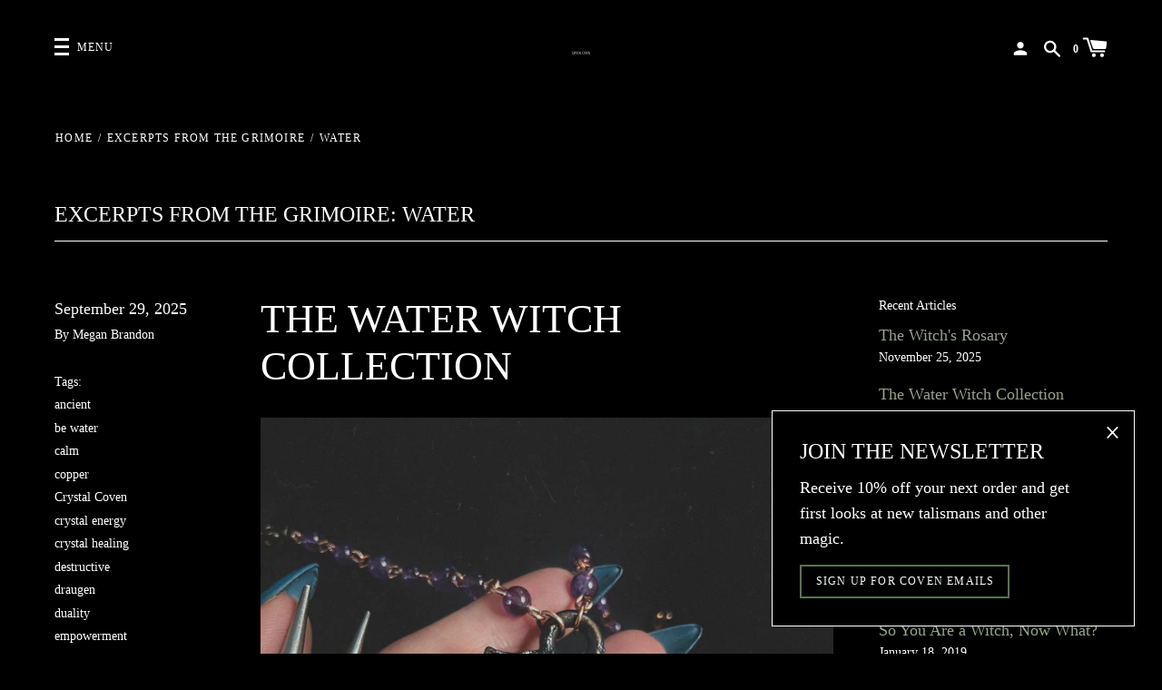

--- FILE ---
content_type: text/html; charset=utf-8
request_url: https://www.google.com/recaptcha/enterprise/anchor?ar=1&k=6LdEwsYnAAAAAL9T92sOraT4CDI-QIVuDYAGwdOy&co=aHR0cHM6Ly9jcnlzdGFsY292ZW4uY29tOjQ0Mw..&hl=en&v=PoyoqOPhxBO7pBk68S4YbpHZ&size=invisible&anchor-ms=20000&execute-ms=30000&cb=glr1o47up4l3
body_size: 48712
content:
<!DOCTYPE HTML><html dir="ltr" lang="en"><head><meta http-equiv="Content-Type" content="text/html; charset=UTF-8">
<meta http-equiv="X-UA-Compatible" content="IE=edge">
<title>reCAPTCHA</title>
<style type="text/css">
/* cyrillic-ext */
@font-face {
  font-family: 'Roboto';
  font-style: normal;
  font-weight: 400;
  font-stretch: 100%;
  src: url(//fonts.gstatic.com/s/roboto/v48/KFO7CnqEu92Fr1ME7kSn66aGLdTylUAMa3GUBHMdazTgWw.woff2) format('woff2');
  unicode-range: U+0460-052F, U+1C80-1C8A, U+20B4, U+2DE0-2DFF, U+A640-A69F, U+FE2E-FE2F;
}
/* cyrillic */
@font-face {
  font-family: 'Roboto';
  font-style: normal;
  font-weight: 400;
  font-stretch: 100%;
  src: url(//fonts.gstatic.com/s/roboto/v48/KFO7CnqEu92Fr1ME7kSn66aGLdTylUAMa3iUBHMdazTgWw.woff2) format('woff2');
  unicode-range: U+0301, U+0400-045F, U+0490-0491, U+04B0-04B1, U+2116;
}
/* greek-ext */
@font-face {
  font-family: 'Roboto';
  font-style: normal;
  font-weight: 400;
  font-stretch: 100%;
  src: url(//fonts.gstatic.com/s/roboto/v48/KFO7CnqEu92Fr1ME7kSn66aGLdTylUAMa3CUBHMdazTgWw.woff2) format('woff2');
  unicode-range: U+1F00-1FFF;
}
/* greek */
@font-face {
  font-family: 'Roboto';
  font-style: normal;
  font-weight: 400;
  font-stretch: 100%;
  src: url(//fonts.gstatic.com/s/roboto/v48/KFO7CnqEu92Fr1ME7kSn66aGLdTylUAMa3-UBHMdazTgWw.woff2) format('woff2');
  unicode-range: U+0370-0377, U+037A-037F, U+0384-038A, U+038C, U+038E-03A1, U+03A3-03FF;
}
/* math */
@font-face {
  font-family: 'Roboto';
  font-style: normal;
  font-weight: 400;
  font-stretch: 100%;
  src: url(//fonts.gstatic.com/s/roboto/v48/KFO7CnqEu92Fr1ME7kSn66aGLdTylUAMawCUBHMdazTgWw.woff2) format('woff2');
  unicode-range: U+0302-0303, U+0305, U+0307-0308, U+0310, U+0312, U+0315, U+031A, U+0326-0327, U+032C, U+032F-0330, U+0332-0333, U+0338, U+033A, U+0346, U+034D, U+0391-03A1, U+03A3-03A9, U+03B1-03C9, U+03D1, U+03D5-03D6, U+03F0-03F1, U+03F4-03F5, U+2016-2017, U+2034-2038, U+203C, U+2040, U+2043, U+2047, U+2050, U+2057, U+205F, U+2070-2071, U+2074-208E, U+2090-209C, U+20D0-20DC, U+20E1, U+20E5-20EF, U+2100-2112, U+2114-2115, U+2117-2121, U+2123-214F, U+2190, U+2192, U+2194-21AE, U+21B0-21E5, U+21F1-21F2, U+21F4-2211, U+2213-2214, U+2216-22FF, U+2308-230B, U+2310, U+2319, U+231C-2321, U+2336-237A, U+237C, U+2395, U+239B-23B7, U+23D0, U+23DC-23E1, U+2474-2475, U+25AF, U+25B3, U+25B7, U+25BD, U+25C1, U+25CA, U+25CC, U+25FB, U+266D-266F, U+27C0-27FF, U+2900-2AFF, U+2B0E-2B11, U+2B30-2B4C, U+2BFE, U+3030, U+FF5B, U+FF5D, U+1D400-1D7FF, U+1EE00-1EEFF;
}
/* symbols */
@font-face {
  font-family: 'Roboto';
  font-style: normal;
  font-weight: 400;
  font-stretch: 100%;
  src: url(//fonts.gstatic.com/s/roboto/v48/KFO7CnqEu92Fr1ME7kSn66aGLdTylUAMaxKUBHMdazTgWw.woff2) format('woff2');
  unicode-range: U+0001-000C, U+000E-001F, U+007F-009F, U+20DD-20E0, U+20E2-20E4, U+2150-218F, U+2190, U+2192, U+2194-2199, U+21AF, U+21E6-21F0, U+21F3, U+2218-2219, U+2299, U+22C4-22C6, U+2300-243F, U+2440-244A, U+2460-24FF, U+25A0-27BF, U+2800-28FF, U+2921-2922, U+2981, U+29BF, U+29EB, U+2B00-2BFF, U+4DC0-4DFF, U+FFF9-FFFB, U+10140-1018E, U+10190-1019C, U+101A0, U+101D0-101FD, U+102E0-102FB, U+10E60-10E7E, U+1D2C0-1D2D3, U+1D2E0-1D37F, U+1F000-1F0FF, U+1F100-1F1AD, U+1F1E6-1F1FF, U+1F30D-1F30F, U+1F315, U+1F31C, U+1F31E, U+1F320-1F32C, U+1F336, U+1F378, U+1F37D, U+1F382, U+1F393-1F39F, U+1F3A7-1F3A8, U+1F3AC-1F3AF, U+1F3C2, U+1F3C4-1F3C6, U+1F3CA-1F3CE, U+1F3D4-1F3E0, U+1F3ED, U+1F3F1-1F3F3, U+1F3F5-1F3F7, U+1F408, U+1F415, U+1F41F, U+1F426, U+1F43F, U+1F441-1F442, U+1F444, U+1F446-1F449, U+1F44C-1F44E, U+1F453, U+1F46A, U+1F47D, U+1F4A3, U+1F4B0, U+1F4B3, U+1F4B9, U+1F4BB, U+1F4BF, U+1F4C8-1F4CB, U+1F4D6, U+1F4DA, U+1F4DF, U+1F4E3-1F4E6, U+1F4EA-1F4ED, U+1F4F7, U+1F4F9-1F4FB, U+1F4FD-1F4FE, U+1F503, U+1F507-1F50B, U+1F50D, U+1F512-1F513, U+1F53E-1F54A, U+1F54F-1F5FA, U+1F610, U+1F650-1F67F, U+1F687, U+1F68D, U+1F691, U+1F694, U+1F698, U+1F6AD, U+1F6B2, U+1F6B9-1F6BA, U+1F6BC, U+1F6C6-1F6CF, U+1F6D3-1F6D7, U+1F6E0-1F6EA, U+1F6F0-1F6F3, U+1F6F7-1F6FC, U+1F700-1F7FF, U+1F800-1F80B, U+1F810-1F847, U+1F850-1F859, U+1F860-1F887, U+1F890-1F8AD, U+1F8B0-1F8BB, U+1F8C0-1F8C1, U+1F900-1F90B, U+1F93B, U+1F946, U+1F984, U+1F996, U+1F9E9, U+1FA00-1FA6F, U+1FA70-1FA7C, U+1FA80-1FA89, U+1FA8F-1FAC6, U+1FACE-1FADC, U+1FADF-1FAE9, U+1FAF0-1FAF8, U+1FB00-1FBFF;
}
/* vietnamese */
@font-face {
  font-family: 'Roboto';
  font-style: normal;
  font-weight: 400;
  font-stretch: 100%;
  src: url(//fonts.gstatic.com/s/roboto/v48/KFO7CnqEu92Fr1ME7kSn66aGLdTylUAMa3OUBHMdazTgWw.woff2) format('woff2');
  unicode-range: U+0102-0103, U+0110-0111, U+0128-0129, U+0168-0169, U+01A0-01A1, U+01AF-01B0, U+0300-0301, U+0303-0304, U+0308-0309, U+0323, U+0329, U+1EA0-1EF9, U+20AB;
}
/* latin-ext */
@font-face {
  font-family: 'Roboto';
  font-style: normal;
  font-weight: 400;
  font-stretch: 100%;
  src: url(//fonts.gstatic.com/s/roboto/v48/KFO7CnqEu92Fr1ME7kSn66aGLdTylUAMa3KUBHMdazTgWw.woff2) format('woff2');
  unicode-range: U+0100-02BA, U+02BD-02C5, U+02C7-02CC, U+02CE-02D7, U+02DD-02FF, U+0304, U+0308, U+0329, U+1D00-1DBF, U+1E00-1E9F, U+1EF2-1EFF, U+2020, U+20A0-20AB, U+20AD-20C0, U+2113, U+2C60-2C7F, U+A720-A7FF;
}
/* latin */
@font-face {
  font-family: 'Roboto';
  font-style: normal;
  font-weight: 400;
  font-stretch: 100%;
  src: url(//fonts.gstatic.com/s/roboto/v48/KFO7CnqEu92Fr1ME7kSn66aGLdTylUAMa3yUBHMdazQ.woff2) format('woff2');
  unicode-range: U+0000-00FF, U+0131, U+0152-0153, U+02BB-02BC, U+02C6, U+02DA, U+02DC, U+0304, U+0308, U+0329, U+2000-206F, U+20AC, U+2122, U+2191, U+2193, U+2212, U+2215, U+FEFF, U+FFFD;
}
/* cyrillic-ext */
@font-face {
  font-family: 'Roboto';
  font-style: normal;
  font-weight: 500;
  font-stretch: 100%;
  src: url(//fonts.gstatic.com/s/roboto/v48/KFO7CnqEu92Fr1ME7kSn66aGLdTylUAMa3GUBHMdazTgWw.woff2) format('woff2');
  unicode-range: U+0460-052F, U+1C80-1C8A, U+20B4, U+2DE0-2DFF, U+A640-A69F, U+FE2E-FE2F;
}
/* cyrillic */
@font-face {
  font-family: 'Roboto';
  font-style: normal;
  font-weight: 500;
  font-stretch: 100%;
  src: url(//fonts.gstatic.com/s/roboto/v48/KFO7CnqEu92Fr1ME7kSn66aGLdTylUAMa3iUBHMdazTgWw.woff2) format('woff2');
  unicode-range: U+0301, U+0400-045F, U+0490-0491, U+04B0-04B1, U+2116;
}
/* greek-ext */
@font-face {
  font-family: 'Roboto';
  font-style: normal;
  font-weight: 500;
  font-stretch: 100%;
  src: url(//fonts.gstatic.com/s/roboto/v48/KFO7CnqEu92Fr1ME7kSn66aGLdTylUAMa3CUBHMdazTgWw.woff2) format('woff2');
  unicode-range: U+1F00-1FFF;
}
/* greek */
@font-face {
  font-family: 'Roboto';
  font-style: normal;
  font-weight: 500;
  font-stretch: 100%;
  src: url(//fonts.gstatic.com/s/roboto/v48/KFO7CnqEu92Fr1ME7kSn66aGLdTylUAMa3-UBHMdazTgWw.woff2) format('woff2');
  unicode-range: U+0370-0377, U+037A-037F, U+0384-038A, U+038C, U+038E-03A1, U+03A3-03FF;
}
/* math */
@font-face {
  font-family: 'Roboto';
  font-style: normal;
  font-weight: 500;
  font-stretch: 100%;
  src: url(//fonts.gstatic.com/s/roboto/v48/KFO7CnqEu92Fr1ME7kSn66aGLdTylUAMawCUBHMdazTgWw.woff2) format('woff2');
  unicode-range: U+0302-0303, U+0305, U+0307-0308, U+0310, U+0312, U+0315, U+031A, U+0326-0327, U+032C, U+032F-0330, U+0332-0333, U+0338, U+033A, U+0346, U+034D, U+0391-03A1, U+03A3-03A9, U+03B1-03C9, U+03D1, U+03D5-03D6, U+03F0-03F1, U+03F4-03F5, U+2016-2017, U+2034-2038, U+203C, U+2040, U+2043, U+2047, U+2050, U+2057, U+205F, U+2070-2071, U+2074-208E, U+2090-209C, U+20D0-20DC, U+20E1, U+20E5-20EF, U+2100-2112, U+2114-2115, U+2117-2121, U+2123-214F, U+2190, U+2192, U+2194-21AE, U+21B0-21E5, U+21F1-21F2, U+21F4-2211, U+2213-2214, U+2216-22FF, U+2308-230B, U+2310, U+2319, U+231C-2321, U+2336-237A, U+237C, U+2395, U+239B-23B7, U+23D0, U+23DC-23E1, U+2474-2475, U+25AF, U+25B3, U+25B7, U+25BD, U+25C1, U+25CA, U+25CC, U+25FB, U+266D-266F, U+27C0-27FF, U+2900-2AFF, U+2B0E-2B11, U+2B30-2B4C, U+2BFE, U+3030, U+FF5B, U+FF5D, U+1D400-1D7FF, U+1EE00-1EEFF;
}
/* symbols */
@font-face {
  font-family: 'Roboto';
  font-style: normal;
  font-weight: 500;
  font-stretch: 100%;
  src: url(//fonts.gstatic.com/s/roboto/v48/KFO7CnqEu92Fr1ME7kSn66aGLdTylUAMaxKUBHMdazTgWw.woff2) format('woff2');
  unicode-range: U+0001-000C, U+000E-001F, U+007F-009F, U+20DD-20E0, U+20E2-20E4, U+2150-218F, U+2190, U+2192, U+2194-2199, U+21AF, U+21E6-21F0, U+21F3, U+2218-2219, U+2299, U+22C4-22C6, U+2300-243F, U+2440-244A, U+2460-24FF, U+25A0-27BF, U+2800-28FF, U+2921-2922, U+2981, U+29BF, U+29EB, U+2B00-2BFF, U+4DC0-4DFF, U+FFF9-FFFB, U+10140-1018E, U+10190-1019C, U+101A0, U+101D0-101FD, U+102E0-102FB, U+10E60-10E7E, U+1D2C0-1D2D3, U+1D2E0-1D37F, U+1F000-1F0FF, U+1F100-1F1AD, U+1F1E6-1F1FF, U+1F30D-1F30F, U+1F315, U+1F31C, U+1F31E, U+1F320-1F32C, U+1F336, U+1F378, U+1F37D, U+1F382, U+1F393-1F39F, U+1F3A7-1F3A8, U+1F3AC-1F3AF, U+1F3C2, U+1F3C4-1F3C6, U+1F3CA-1F3CE, U+1F3D4-1F3E0, U+1F3ED, U+1F3F1-1F3F3, U+1F3F5-1F3F7, U+1F408, U+1F415, U+1F41F, U+1F426, U+1F43F, U+1F441-1F442, U+1F444, U+1F446-1F449, U+1F44C-1F44E, U+1F453, U+1F46A, U+1F47D, U+1F4A3, U+1F4B0, U+1F4B3, U+1F4B9, U+1F4BB, U+1F4BF, U+1F4C8-1F4CB, U+1F4D6, U+1F4DA, U+1F4DF, U+1F4E3-1F4E6, U+1F4EA-1F4ED, U+1F4F7, U+1F4F9-1F4FB, U+1F4FD-1F4FE, U+1F503, U+1F507-1F50B, U+1F50D, U+1F512-1F513, U+1F53E-1F54A, U+1F54F-1F5FA, U+1F610, U+1F650-1F67F, U+1F687, U+1F68D, U+1F691, U+1F694, U+1F698, U+1F6AD, U+1F6B2, U+1F6B9-1F6BA, U+1F6BC, U+1F6C6-1F6CF, U+1F6D3-1F6D7, U+1F6E0-1F6EA, U+1F6F0-1F6F3, U+1F6F7-1F6FC, U+1F700-1F7FF, U+1F800-1F80B, U+1F810-1F847, U+1F850-1F859, U+1F860-1F887, U+1F890-1F8AD, U+1F8B0-1F8BB, U+1F8C0-1F8C1, U+1F900-1F90B, U+1F93B, U+1F946, U+1F984, U+1F996, U+1F9E9, U+1FA00-1FA6F, U+1FA70-1FA7C, U+1FA80-1FA89, U+1FA8F-1FAC6, U+1FACE-1FADC, U+1FADF-1FAE9, U+1FAF0-1FAF8, U+1FB00-1FBFF;
}
/* vietnamese */
@font-face {
  font-family: 'Roboto';
  font-style: normal;
  font-weight: 500;
  font-stretch: 100%;
  src: url(//fonts.gstatic.com/s/roboto/v48/KFO7CnqEu92Fr1ME7kSn66aGLdTylUAMa3OUBHMdazTgWw.woff2) format('woff2');
  unicode-range: U+0102-0103, U+0110-0111, U+0128-0129, U+0168-0169, U+01A0-01A1, U+01AF-01B0, U+0300-0301, U+0303-0304, U+0308-0309, U+0323, U+0329, U+1EA0-1EF9, U+20AB;
}
/* latin-ext */
@font-face {
  font-family: 'Roboto';
  font-style: normal;
  font-weight: 500;
  font-stretch: 100%;
  src: url(//fonts.gstatic.com/s/roboto/v48/KFO7CnqEu92Fr1ME7kSn66aGLdTylUAMa3KUBHMdazTgWw.woff2) format('woff2');
  unicode-range: U+0100-02BA, U+02BD-02C5, U+02C7-02CC, U+02CE-02D7, U+02DD-02FF, U+0304, U+0308, U+0329, U+1D00-1DBF, U+1E00-1E9F, U+1EF2-1EFF, U+2020, U+20A0-20AB, U+20AD-20C0, U+2113, U+2C60-2C7F, U+A720-A7FF;
}
/* latin */
@font-face {
  font-family: 'Roboto';
  font-style: normal;
  font-weight: 500;
  font-stretch: 100%;
  src: url(//fonts.gstatic.com/s/roboto/v48/KFO7CnqEu92Fr1ME7kSn66aGLdTylUAMa3yUBHMdazQ.woff2) format('woff2');
  unicode-range: U+0000-00FF, U+0131, U+0152-0153, U+02BB-02BC, U+02C6, U+02DA, U+02DC, U+0304, U+0308, U+0329, U+2000-206F, U+20AC, U+2122, U+2191, U+2193, U+2212, U+2215, U+FEFF, U+FFFD;
}
/* cyrillic-ext */
@font-face {
  font-family: 'Roboto';
  font-style: normal;
  font-weight: 900;
  font-stretch: 100%;
  src: url(//fonts.gstatic.com/s/roboto/v48/KFO7CnqEu92Fr1ME7kSn66aGLdTylUAMa3GUBHMdazTgWw.woff2) format('woff2');
  unicode-range: U+0460-052F, U+1C80-1C8A, U+20B4, U+2DE0-2DFF, U+A640-A69F, U+FE2E-FE2F;
}
/* cyrillic */
@font-face {
  font-family: 'Roboto';
  font-style: normal;
  font-weight: 900;
  font-stretch: 100%;
  src: url(//fonts.gstatic.com/s/roboto/v48/KFO7CnqEu92Fr1ME7kSn66aGLdTylUAMa3iUBHMdazTgWw.woff2) format('woff2');
  unicode-range: U+0301, U+0400-045F, U+0490-0491, U+04B0-04B1, U+2116;
}
/* greek-ext */
@font-face {
  font-family: 'Roboto';
  font-style: normal;
  font-weight: 900;
  font-stretch: 100%;
  src: url(//fonts.gstatic.com/s/roboto/v48/KFO7CnqEu92Fr1ME7kSn66aGLdTylUAMa3CUBHMdazTgWw.woff2) format('woff2');
  unicode-range: U+1F00-1FFF;
}
/* greek */
@font-face {
  font-family: 'Roboto';
  font-style: normal;
  font-weight: 900;
  font-stretch: 100%;
  src: url(//fonts.gstatic.com/s/roboto/v48/KFO7CnqEu92Fr1ME7kSn66aGLdTylUAMa3-UBHMdazTgWw.woff2) format('woff2');
  unicode-range: U+0370-0377, U+037A-037F, U+0384-038A, U+038C, U+038E-03A1, U+03A3-03FF;
}
/* math */
@font-face {
  font-family: 'Roboto';
  font-style: normal;
  font-weight: 900;
  font-stretch: 100%;
  src: url(//fonts.gstatic.com/s/roboto/v48/KFO7CnqEu92Fr1ME7kSn66aGLdTylUAMawCUBHMdazTgWw.woff2) format('woff2');
  unicode-range: U+0302-0303, U+0305, U+0307-0308, U+0310, U+0312, U+0315, U+031A, U+0326-0327, U+032C, U+032F-0330, U+0332-0333, U+0338, U+033A, U+0346, U+034D, U+0391-03A1, U+03A3-03A9, U+03B1-03C9, U+03D1, U+03D5-03D6, U+03F0-03F1, U+03F4-03F5, U+2016-2017, U+2034-2038, U+203C, U+2040, U+2043, U+2047, U+2050, U+2057, U+205F, U+2070-2071, U+2074-208E, U+2090-209C, U+20D0-20DC, U+20E1, U+20E5-20EF, U+2100-2112, U+2114-2115, U+2117-2121, U+2123-214F, U+2190, U+2192, U+2194-21AE, U+21B0-21E5, U+21F1-21F2, U+21F4-2211, U+2213-2214, U+2216-22FF, U+2308-230B, U+2310, U+2319, U+231C-2321, U+2336-237A, U+237C, U+2395, U+239B-23B7, U+23D0, U+23DC-23E1, U+2474-2475, U+25AF, U+25B3, U+25B7, U+25BD, U+25C1, U+25CA, U+25CC, U+25FB, U+266D-266F, U+27C0-27FF, U+2900-2AFF, U+2B0E-2B11, U+2B30-2B4C, U+2BFE, U+3030, U+FF5B, U+FF5D, U+1D400-1D7FF, U+1EE00-1EEFF;
}
/* symbols */
@font-face {
  font-family: 'Roboto';
  font-style: normal;
  font-weight: 900;
  font-stretch: 100%;
  src: url(//fonts.gstatic.com/s/roboto/v48/KFO7CnqEu92Fr1ME7kSn66aGLdTylUAMaxKUBHMdazTgWw.woff2) format('woff2');
  unicode-range: U+0001-000C, U+000E-001F, U+007F-009F, U+20DD-20E0, U+20E2-20E4, U+2150-218F, U+2190, U+2192, U+2194-2199, U+21AF, U+21E6-21F0, U+21F3, U+2218-2219, U+2299, U+22C4-22C6, U+2300-243F, U+2440-244A, U+2460-24FF, U+25A0-27BF, U+2800-28FF, U+2921-2922, U+2981, U+29BF, U+29EB, U+2B00-2BFF, U+4DC0-4DFF, U+FFF9-FFFB, U+10140-1018E, U+10190-1019C, U+101A0, U+101D0-101FD, U+102E0-102FB, U+10E60-10E7E, U+1D2C0-1D2D3, U+1D2E0-1D37F, U+1F000-1F0FF, U+1F100-1F1AD, U+1F1E6-1F1FF, U+1F30D-1F30F, U+1F315, U+1F31C, U+1F31E, U+1F320-1F32C, U+1F336, U+1F378, U+1F37D, U+1F382, U+1F393-1F39F, U+1F3A7-1F3A8, U+1F3AC-1F3AF, U+1F3C2, U+1F3C4-1F3C6, U+1F3CA-1F3CE, U+1F3D4-1F3E0, U+1F3ED, U+1F3F1-1F3F3, U+1F3F5-1F3F7, U+1F408, U+1F415, U+1F41F, U+1F426, U+1F43F, U+1F441-1F442, U+1F444, U+1F446-1F449, U+1F44C-1F44E, U+1F453, U+1F46A, U+1F47D, U+1F4A3, U+1F4B0, U+1F4B3, U+1F4B9, U+1F4BB, U+1F4BF, U+1F4C8-1F4CB, U+1F4D6, U+1F4DA, U+1F4DF, U+1F4E3-1F4E6, U+1F4EA-1F4ED, U+1F4F7, U+1F4F9-1F4FB, U+1F4FD-1F4FE, U+1F503, U+1F507-1F50B, U+1F50D, U+1F512-1F513, U+1F53E-1F54A, U+1F54F-1F5FA, U+1F610, U+1F650-1F67F, U+1F687, U+1F68D, U+1F691, U+1F694, U+1F698, U+1F6AD, U+1F6B2, U+1F6B9-1F6BA, U+1F6BC, U+1F6C6-1F6CF, U+1F6D3-1F6D7, U+1F6E0-1F6EA, U+1F6F0-1F6F3, U+1F6F7-1F6FC, U+1F700-1F7FF, U+1F800-1F80B, U+1F810-1F847, U+1F850-1F859, U+1F860-1F887, U+1F890-1F8AD, U+1F8B0-1F8BB, U+1F8C0-1F8C1, U+1F900-1F90B, U+1F93B, U+1F946, U+1F984, U+1F996, U+1F9E9, U+1FA00-1FA6F, U+1FA70-1FA7C, U+1FA80-1FA89, U+1FA8F-1FAC6, U+1FACE-1FADC, U+1FADF-1FAE9, U+1FAF0-1FAF8, U+1FB00-1FBFF;
}
/* vietnamese */
@font-face {
  font-family: 'Roboto';
  font-style: normal;
  font-weight: 900;
  font-stretch: 100%;
  src: url(//fonts.gstatic.com/s/roboto/v48/KFO7CnqEu92Fr1ME7kSn66aGLdTylUAMa3OUBHMdazTgWw.woff2) format('woff2');
  unicode-range: U+0102-0103, U+0110-0111, U+0128-0129, U+0168-0169, U+01A0-01A1, U+01AF-01B0, U+0300-0301, U+0303-0304, U+0308-0309, U+0323, U+0329, U+1EA0-1EF9, U+20AB;
}
/* latin-ext */
@font-face {
  font-family: 'Roboto';
  font-style: normal;
  font-weight: 900;
  font-stretch: 100%;
  src: url(//fonts.gstatic.com/s/roboto/v48/KFO7CnqEu92Fr1ME7kSn66aGLdTylUAMa3KUBHMdazTgWw.woff2) format('woff2');
  unicode-range: U+0100-02BA, U+02BD-02C5, U+02C7-02CC, U+02CE-02D7, U+02DD-02FF, U+0304, U+0308, U+0329, U+1D00-1DBF, U+1E00-1E9F, U+1EF2-1EFF, U+2020, U+20A0-20AB, U+20AD-20C0, U+2113, U+2C60-2C7F, U+A720-A7FF;
}
/* latin */
@font-face {
  font-family: 'Roboto';
  font-style: normal;
  font-weight: 900;
  font-stretch: 100%;
  src: url(//fonts.gstatic.com/s/roboto/v48/KFO7CnqEu92Fr1ME7kSn66aGLdTylUAMa3yUBHMdazQ.woff2) format('woff2');
  unicode-range: U+0000-00FF, U+0131, U+0152-0153, U+02BB-02BC, U+02C6, U+02DA, U+02DC, U+0304, U+0308, U+0329, U+2000-206F, U+20AC, U+2122, U+2191, U+2193, U+2212, U+2215, U+FEFF, U+FFFD;
}

</style>
<link rel="stylesheet" type="text/css" href="https://www.gstatic.com/recaptcha/releases/PoyoqOPhxBO7pBk68S4YbpHZ/styles__ltr.css">
<script nonce="6mqKKpIbM80cX0AAptG7Bw" type="text/javascript">window['__recaptcha_api'] = 'https://www.google.com/recaptcha/enterprise/';</script>
<script type="text/javascript" src="https://www.gstatic.com/recaptcha/releases/PoyoqOPhxBO7pBk68S4YbpHZ/recaptcha__en.js" nonce="6mqKKpIbM80cX0AAptG7Bw">
      
    </script></head>
<body><div id="rc-anchor-alert" class="rc-anchor-alert"></div>
<input type="hidden" id="recaptcha-token" value="[base64]">
<script type="text/javascript" nonce="6mqKKpIbM80cX0AAptG7Bw">
      recaptcha.anchor.Main.init("[\x22ainput\x22,[\x22bgdata\x22,\x22\x22,\[base64]/[base64]/[base64]/bmV3IHJbeF0oY1swXSk6RT09Mj9uZXcgclt4XShjWzBdLGNbMV0pOkU9PTM/bmV3IHJbeF0oY1swXSxjWzFdLGNbMl0pOkU9PTQ/[base64]/[base64]/[base64]/[base64]/[base64]/[base64]/[base64]/[base64]\x22,\[base64]\x22,\x22w5V/[base64]/[base64]/CqMOhwrbCl8OzfjA/[base64]/DrcKgw55KD8KBwpjCrj9fQMOpw7DDjl/CoTMhw64DwoweP8KjTWwJwoHDtcOEG0ZOw6Uhw4TDsDtJw63CoAYSShHCuwwOeMK5w77DsF9rL8Oib0AYPsO5Pgomw4LCg8KbDCXDi8OVwp/DhAA7wo7DvMOjw50/w6zDt8OsO8OPHihawozCuwbDrEM6wpXCkQ9swrbDrcKEeWoyKMOkLQVXeXrDtMK/ccKLwrPDnsO1RVMjwo9rEMKQWMObN8KWLMOILMOkwp3DnsOfClPCoj0Aw6nCn8KbRMOcw6hjw4TDj8OXBw1EZMO3w5XCjcONRTI4esOmwoxUwq7Co1rCpcOSwqJrY8K/VsKvNsKNworCkMODR2dKw4IZw5UCw5/CnUzCtMKYOMObw4nDrTkLw7JrwqhWwpNhwqLDv0bDj1zCh1lpw73Cm8OJwo/Dv0HCqcOmw4jDn33CuDDCnh/Dq8OrU3jDsCrDl8O2wpXDhsKCHMKAbcKaJMODNMOjw4zCosO4wq7CjB08cxtcelh6QsKzGMOPw5/DhcOOwqlCwoDDmGoZFcKzYS9JI8O9fGBww5QLw74/[base64]/DlCjCpgrCi8KLWcORX8K+TcKrGcOZZFk/LTB4YMOkPEY+wq3CucOnTMK/wqM0w5sqw5jDoMOJw5I1w4LDvEvDgcO4KcOjw4VlJlBWDDvCvm9dMhDDm1rDoWcGwp4Mw4/CsmUmQsKOCMOwXsKhw4PDuVRlHk7Cq8Oywp4zw7Y8wqTCrMKSwp1pY1cyDsKGe8KKwrdHw4BOwqQ7SsK0wq5Vw7RNwpwkw6TDpcOWCMOEWwFKw4/CtcOIO8OrJjfCocK8wrrDpMKqwp51UsK/wp/DvSvDmMKnwozDkcOIfcKNwrvCssK/QcKYwq3DlMKgQcO+w68xCMKAwo/[base64]/Cg8Kkd8OKSsO4IiHDvH/[base64]/CkwLCm8O/ccOpXEV7LhAweABlw7NdVcK2CsOUw6TCjcOHw5TDhSPCtMK/EUzCikPCo8OYwqBJSDIkwp8nw4Vsw57Cl8Ovw6zDncKSVcOWBV0ww5JVw6VTwoYdwqzDicO5W0/ChsKRWjrDkibDjVnDh8KAwrLDo8OjFcO9FMOow6dqbMOMKcK2wpA2ZiDCsG/Dj8Kjw4DDnVMfOMKwwpwZTmIQQTsKw5DCtUvDu3EuMVzDhF/[base64]/Dq0lkP8OUaxrCk8OvKGImXMO2wpvDmcO2IBJ+wrrDuUTDhsKHwqTDksO8w5oXw7XCoCZ/[base64]/w5Z2M8O1wp3DvBzChjRJCMOKwolvL8KCcQrDpsK8wq9Vwo3DjMKBZzTCg8OQwoQmw5g2w4rCtHUqT8KxOBlLfmrCsMKzBh0Bw5rDosK7PcKKw7PCtTc3IcKrYcKZw5/CtG1IfF7CjiJtQsK8HMKaw5AKBUDCi8O4Ng5vRlp0TDoaCMOAF1jDtzTDmkN+wpjDs3pcw4BDwoXCpGjDkTNDKHXCv8OzSHjDklYDw4PDgzvCicOCcsK6Mhwlw7vDn0zCmWJQwqPCgcOjCsODFsOnw5fDusK3Wk5BcmzChMOwFRfDhMKcG8KqWMKVQw/CjXJRwoLDlg3Cp3rDhWcaw7zDscOHwonDvGwLcMOUw4N8cAIfw5hnw4AQKcOQw5ERwpUGMHlTwqpnXcODw73DssKNwrUkc8OEwqjDisKBwrF+GTfDqcO4e8K9fRnDuQ0+wrHDqwfCtThcwrHChcOFDsKXHXrCnMKbwoUENMOEw4DDkAl/wplHO8OFcMKxwqLDtsOrMMOUwr5jG8KaMcOHFnR1wojDvAPDgTrDvmrDn3zCtjtsVGhEfhduwovDj8ORwq8hS8K/ZMKpw4nDnHHDocKCwqwwOsKJcFd2w7Eiw4NZGMOyJistw6wuD8OtScO6SwjCr3hYeMOEMkDDlBRAAcOQQcOowoxiB8OwX8O8YMKaw4sjZFMjciHDt1PDim7DrGZjM3XDn8KAwo/DpsOgBh3Clz7Cs8O6wq/DsjLDg8KIw4ggRlzCqFdwa3nCi8KIXFxew4TCsMKYTEdDT8KPajLDhsKyEjjDrcKJw4omDjh/TcOVE8KiOi9FCXzDj3jCnwQQw6TDosKLwrdgDl3CnHBxScKOwpvCjG/CuifCocOaUsKCwptCLcO2Ey9Tw75lXcOcdjU5wrjDt0ZoTUdWw7fDuEILwqoAw4tEVF0WUMKPw7Zvw4ExDsO2w6tCPcKPLMOgBjrDg8KEbDxNw6bCsMK5cB0bLDHDt8O0w6dlCjQTw784wpPDqsO7XsOVw6MEw6vDiGjDicKqwr/DpMO8W8O0VcO8w4bCm8KaSMK6NMKRwqvDmhzDg2bCqH94EinCuMOZwpzDuA/CmMKLwqJdw6HCl2MMw7zDmQ8ZXMK2elrDlR3DlWfDthfCjcKCw5kkW8KnScKiFMK3E8OWwoTCpMK5w7low7sqw4hFekPDhjHDnsKZQsKBw7cGw6TCumDCicO1WHQONMOVFsKXJXDCqMOwNThfP8O6wptjP0vDmFx/wocGc8KBAGgPw6PDr0rDoMOXwrZENcO3wofCvHlRw4N/dsOdPx3DmnnDqkQHRSbCr8O4w5PDiT0qSUo8G8KDwpYFwrtYw73DgmcbHR7CkDHDlMKNAQLDjsOywrYGw70jwqQywo9iXsK7ZDF/csOIwrnCgHESw7vDi8Orwr5pe8KQH8OVw6ItwrvClC3CscO3w5zCp8Owwpp5w7jDtcK4fjltw5LCj8KtwogxUcOxRww1w78MTkTDj8Osw45xesOOZSZ3w5fCo2pEXHJ/[base64]/CmsO1Tj0BGMKYXkIIwqMzG3fCgcKkwrocZ8OFwq84woDDgcKxw4gqw5jCiD7CkcKqw6Mtw4zDt8KVwpJCw6Iqf8KUIsKVFGNNwrXCr8Oyw6HDplDDmhUgwpPDlWw1NMOfXks+w4tFwr1PEw7DhklYw4hAwpzDl8KVwpzCpCpNB8Kiw6/DvsKnFsOnbMOWw6oUwqPDuMOLZcODeMOuacOHez/Csg5Zw7bDusKPw4HDhTnDnsOTw69wCnXDp2l5w5B/e1HCti3DpsOkcFxqScKrN8KGwp3Dhlp8wrbCvh7DoA7DpMOUwoAhU2DDqMK8YCgrwpo6wqMqw7vCmMKiTCJOwpfCvMKUw54MTWDDssO3w4nCvWw2w43DqcKSCBsrWcO1EsOzw63CizHDlMO8wpPCrsO7NsOqQ8O/LMOmw4PDrWnDhHZGwrPCi1xGAS1vwpgEUmM7wojChE/[base64]/w6bCt8KJOcO0wrLCqTgED8KWeyoAacK3ARzDnMKzNEfCj8K3w7ZabMKIwrPDoMKzHSQCWR3CmnILfsOCdjjCusKPwp/CtcOPFsO0w4Btc8K3S8KbUjMxCCfDlz5Bw60cwp/Dh8OBPMOMbcOJRF10fTvCvCAGwqPCoGnDthdmUEJrwopfWMKbw6EZRRzCqcOjOMK4d8Keb8K9TEgbaiXDhxfDgsOodMO+X8OFw6XCoTLDjcKCWXsOShXCisKrUVVRPDJDMsK4w6zCjgjCjAvCmhttwpN/wojDjC7DlwRbbMKow77DvAHCo8KDCR/[base64]/DhwwnOcOXMMKDw4zDn8ObwpfDmMKnwrkbZ8OBwpPCocK0fsKyw4EKXMOkw6fCjcOkD8KSVC3CqBzCjMOFwpVcdG8FVcK/woXCs8K2wohzw4cKw78Qwphqwp0Zw4BTNsK/DlgawobCh8OBwqnCu8KabDwowpzCgcOPw5dsfQrCrMOLwpgufsOlKyUJF8OdPyZDwplOL8OMUSdoQ8OewrlCCsOtTSLCv3NHw7B9wpHDo8O8w5fChX3ClsKUJMKnwq7ClMKqcCzDssK9wrbCnBjCs2ASw5HDjF9fw5lSQxTCjcKYwrjDp0nCi0nDhsKewp4dw78/w4AhwooCwrfDsjQ4LsOKf8Ouw73DoQRxw71awr4lKMOCwpXCnijCusKgFMO7dsKPwpXDiwnDrQhfw4/[base64]/DnQwtw5caw7oCwoPDozdcw5UOKMKsZgFDTDrDuMO5ICHCgMO/wqJPwpF9w7/[base64]/DtsKgw7HDo8OeZ0vDhAbDr8Kmw7rCnC9pXMKSwpBZw4HCggbDg8Kjwpw/[base64]/Cg8K2CsOFKMK5IcKOM3dXwpnDvRrClAvCpzXCoEbCrMK+IcOMfys8H0lfOMOGwpBGw41qf8KswqPDrWoeCSdXw5zClR5SYQjCvyAXwoLCrzgCBcKWacKTwq/Dl1VAwostw5fDhsKrwpjCgTIXwoV3wrVgwp3Dijdjw5UHKXwSwroYTcOJwrfCtHw7w50QHsOrwpHCvsOlwrzCkUV0E1pSNlrCicKXJmTDsg94IsOPOcOhw5YQwoHDpcKqDGNeGsKlfcOFGMOkw7Mow6zDssOIGMOqN8OmwogxRxBTwoY/w6ZXJgoTBAzCm8KgbBPDjMO8wpvCozbDt8KkwoXDrTIWVQUiw4jDssKyDGYFw4x4PD9/XBnDiC4HwozCrMOtFUI4G1wPw6fCgFDChgXDk8KZw5LDuBlJw6N0w5YbDsKww4HDgHY6wqQkC09cw7EQIcORCBnDigQZw5VCw7fCqkk5Bylyw4k1NMOpQmMGAsK/Y8KfAGNGw4/Ds8KRwq1WJTbCuinCmBXDp29GTR/Cl27Dk8KNZsO/w7I1bG5Mw4c+HnXClylBIjhVHkJzXhlJwqJVw443w5IMGcOlEcKxLBjCj0p5GxLCncOOworDncO9wrtbZsOUFh/CqibDiBNLwohmAsO0cikxw68swprCrMKiwp1Ua0QRw501WmXDk8K1UjY4YQheQFc9eRtfwoRewq/[base64]/Dm8Kww4PDgzQAPVw9AMOoYCjDvSjCrVUWAk0+VcKAw6rDkcK/ZcOuw7Y/C8OFGcK+wo0MwogPPcKEw6UNwozCgHUzU1M6wqTClVDDqMKrJ1jCqcKqw7sZwpDCskXDoRY8w5ArI8KXwqYDwqAiakXCjsKyw68Lwr/DtgHCpi5zBHnDkcOhNS5owoE4woVvYSbDogzDoMKLw44Pw67DjWw4w7AkwqBbP2fCrcKvwrIlwoU9wqRaw5tPw7lswpc8aVA3wq3CjzvDm8K7wpzDrnUoP8Kow7TDg8OyFHkWExLCqcKdYQrDrMOfasO8woLCoAQ8K8KewqFjLsOtw5t5bcKhDMK/Bn0uwpvDk8Kgw7bCgFMVw7l5w6DCoijDkMKHZVkyw7ZZw6ZGLRrDl8OKcmHCpTtVwp5xw5Y7TcOzCAFKw4zCo8KcF8K6w5dtw4xmWRsoUBfDt3AEBcOuZRvDvsOnf8KTS3QxKcOkLMOuw57Dmh3DtMOowrQFw7ddBGZMw7TCiAgmWsKRwp07wpTCp8K2JGcSwp/DmRxtwrvDuzN5H2rDqkHCp8OPYH1+w5LDusOIw5cgwoDDn0DCuDfCp27DvCEMBTTDk8Kaw6p/[base64]/Cu3LCol3CuDc5w6cKwoPDpcKZwqHCnsKuw6HDmWfCmcK7R2TCpsOyL8KXw5QhUcKkSsOvwo8Cw5A4NQXDuVfDumsPMMOQKk3DmxnDo1FZKBBhw7Jdw7VKwoUJw77Do3HDjsK+w6oUdMK7IkTCkFEIwrvCk8OnXnh2TsO/[base64]/DnFbCpx0Pw6cwTcOLXMOtw5fDoxnCnWcVMMKqwotNNcKiwrvDtsK+w71UDUBQwpfCiMOVOgZpRiPDkEoidsOgX8KDJEFxw7/[base64]/wrTCjsK+w7lwDMKIwrrDksKiAcKdw57Ch8KjwqPCjkMQIMKcwpkCw7NYOsO4woHCkcKWbCrCgcKUDwbCqsKAXyjCp8Ojw7bCp3rDm0bCi8OJwr0ZwrzCs8OfdGzDrwjDrHfDmsOTwp/DtynDsUUww4wCOMOGc8O0w4nDqxvDmUPDqB7DnExCKEJQwq4YworDhjcSTcK0N8KGw5EQTik0w60oanLDrRfDl8Ovw77Dt8KvwqIqwp9Uw5UMUsKYwoR0wp7DrsK5woEdw5vCmsOEUMOTUcK+GcOuCGoAwrYlwqZcYsOfw5grfh/Cn8KgesKgOlXCr8Opw4/DjjDCscKew4A/[base64]/CtTdKEMOJY8O1TsKBUMK/[base64]/[base64]/DosKzDsOIwpTDtcOXw6Z3wpFPPQUYLQDDhsKBfmfDj8KBwqXCh3jDvgDCh8KvP8Kvw4ddwo3ChzJoMjhQwq/CpifDncO3w5jCqlYcwpU+w79eM8ONwonDq8O+P8Kbwo9zw5stw7Y3a3FpEiHCmH/Dj2jDlsKmBcOwInUTwq1Ua8O1aRUGw7vDq8KaG2TCrcKyRD5FeMOBXsOmM2fDlE8uw5VxMHrDqz4uEDfCk8KuP8KGw5vCg31zw5M4w5lPwo/[base64]/Nko1w63CthUyw5XChxVEwp7DpFDCmFcww5bCgMOYwplxGwPDoMOuwo8tKMO+W8K1wpNSK8Kcb1AjVi7DvsKpeMKDH8OzaFBAc8OFbcKCTmk+ERTDq8Oqw6pFQMOAZW4WCTFvw4nChcOWeWnDtRLDsz7DvyXCisKhwpI/JsOWwoXDijfCncOwS1TDvE5FZA5NeMKrasK9UWDDnSpEw5ddCibDj8KHw47DicOIfhpAw7vDqENQZzfCvsKmwp7DtsOHw6bDrMKOw6TCm8OZwrFVKU3CmcKZHVcJJ8OFwp8rw43DmMO/[base64]/JsKTwqB3VMOaw65tw73Cnl/[base64]/CpxLDiFAYw7PCnw9JdR59EUzDiid7CsOTeyfDhcO/[base64]/DqsKVPcK7N8OuHcKow7LCrWHDoRHCrMKMS8O6wpVgwrfDjAt1ckzDgzDCsEpJaVRtworDpHfCisOfAn3Cs8KeZsKmcsKjTmTChcKGwovDucK1Lw3CiWPCrEoVw4DDvMK7w5zChsKawp9MRz7CkcKXwppKZsOnw4/Djy3DoMOGwrzDoVB0VcO4w5cgA8KEwqPCs1xZG1DDoWY0w7zDksK5w7kHRhzCsgs8w5fCo3cLBF/DozdDa8KxwrxDLcOwVQZLw6PCqsKUw7XDu8OMw5nCp3/DscOhwrTCimrDs8O8w7bDhMKVw6dFChvDpcKLw6PDocOfOFUYFm/DncOlw6wfNcOEfsO4wrJlQcKhwplEwrPCpsOlw7PDhMKEwovCoVnDiD/Cg03DhcOlbcKsM8KxWsOVw4rDv8OFEibCo2Vhw6B5wrgQwqnCv8KdwqhmwrXCvHUueFoMwpUKw6bDni/CuUdawpvCsBp8MgPDn3tAwojCvAjDmMO3Y0ZnNcOXw4TCg8Kdw4wrHsKFw5TClRnDuwvDjEE0w7hjNGwGw402wrc/w6t2HMK7ayDDi8O+VBbDlkHCnSzDhcKQZAwyw7/[base64]/wrjDs8OLESDCq8KZHcK4w4rDkwnCnUXCr8OTEBsXwqbDtsO0SyAUwpx0wq8/MMOHwq9GAsKuwpzDoyzDnQ48F8KHw6HCridTw4rCiBpPw6ljw680w6QDKU/DkQPCvUvDmsOWRcOSPsKjw6fCt8O+wqASwqfDlsKiG8O5w5hcw5V4SDQZDEA7w5vCocKKBFfDkcKJf8KWJcK6Bm/[base64]/DgsK/BXTCq8KADsKQwrkPNkhaG8O1w4leCcO3wpLCpQzDisKPWCTDtm/CsMOWKMOhw77DmMKQwpYtw5c9wrYIw7EBwoLDpglLw7/[base64]/DocOkdgB6IcKBcmbClAY1w4TChMK8KsOLw6LDjgTCuTHDumnDjgjDq8O9w6XDmMKWw6YtwobDp1bDj8KeCl9xwrkiwo3Dp8OmwoXCrcObw49MwoDDs8KHC1DCpkfCv0B9N8Odd8OcB0xlMS/[base64]/BHV7wqEiw4zCncOFUMK0XcK8woEjVh3DimMQTsOgw4FLw4HDvsOsTMKYwqXDrSFybmTDgMKLw7vCuSHChMKhZcOCCsOoQirCtsOtwqvDucOxwrbDncKMLwrDkBFnwqErccKcJ8OkU1nCjhF7cBwQw6/[base64]/DjhcDFcO7wq3CpkAMwptEM8OtZnPCkkLClcOmw4h9w5LDscK/wq3CncOhV2jCisONwq0xbMOvw7XDtUQwwrUQPT4iwrJQwqrDicKuVHIww7ZewqvDmMKwJMOdw5RCw6p/G8KNw7V9wp3CiD0BewBuw4Aiw6PDgsOkwqbClWsrwq0sw7jCvhXDiMOswrQlZsOKOznCjnMpcmLDoMOWfsO1w4F5RU3ChQYxTcOEw7LDvMKWw7XCtcKfwrzCr8OwdyTCh8KNf8KewqTCi1xvDMOfw5jCv8O9wr/CsGfDlMOtVg58ZcOKO8KYXmRCWsO9OC/[base64]/CpcOlw7TCoSEYAMK8wq/DrTfDtGXCoMKyJXHDiyLCisO/RnvCtHAQecOFwpLDuyVsdFbCkcOXw7EwVkYqwovDlBfDlEBaJGBCw5/[base64]/IXYPw4jDhwQbQMObeF3DocO+a27DlQfCnMOmw5gLw5nDi8K4wpg8T8Kkw4Elw4HCu2jCisKLwpcfOMOkPizDnsKRFyYPwopbZ2LDicKVw5bDkcOcwrQaQsKmP3sow6kXw6lPw5nDlkdbMsOww5TDhsOKw47CoMK/w5PDgwAUwp7CrcOew5F2EcKzwoBxw4vDtEbCmcK7wr/CuXcuw5JmwqTCvSzCj8KjwqU5VMOXwpXDg8OJKSrCiBl6wpTCtFldcsKfwpsWW17ClMKeQj3CicO2TcOKDMOJAcK2H1/CicOewqjDgcKcw53CozFjw648w51TwqwKQcKzwrIyKnvCkcKFan7DujwhJBoPfAvDpsKMw5zDpcOxwo/CkAnDgh15YhTChn0oNsKdw5nDgsOjwp/[base64]/DqyHDnQBhwoZlw7zCosKGwrJsGHnClG0vw7wEwpfCrsO7cEEZwovCtVULLjECw7fDkMKiWsKRw5PDhcKww67Dk8KFw7hwwrlfa1x/[base64]/[base64]/w4PCvMKbwrPCsGfDh1vCqjrDnFJHw6jCjBFMF8KPAG7DgsOyJ8OZw6nCoRhLfsKEFh3CrjvCrkxlw6Uzwr/CthvDmA3DqhDCpBFnasOvccKcBMOGQS3Dh8OLwqdFwobDncOFwqLCisOxwpHDncOSwrfDu8OCw6sSb0hISHTDvsKbFXhWwpA/[base64]/DvMORw77DtSUSN8Kiwo8gw7zCvsOsRcOjNBTCvz7CvirClhk1wphhwrDDryZuMMOna8KLV8KDw4J3JnpVGw3Ds8OzYUMtwp/CsGvCpRXCv8OjRMOgwrYuwqx/[base64]/CkxhNS8OMw4MkwpVgw7c4agvDl3XDsAQbw5zCv8Ksw6fColoMwoNwPwTDjkrDpsKqYMOuwrPDlCnCm8OEwqMjwoQtwr9DKE7CgnsjdcOVwrYkZk/DvcK0wqFjw6wEPMKmdsKFGzFOwoBiw4xjw4dUw79yw44DwqrDnMOIPcOyXcKcwqpLW8One8Kzwq5zwoPCvcOLw5LDr0HCr8KlRSoOa8K6wrrDsMOkGsOdwpnCkBkgw4APw7ZLwojDvXLDgsOIW8OTW8K9UMOQBcOGHsOOw7jCsUDDh8KQw4HDpWTCtU7CrSrCmA/CpcO/[base64]/CljLCm8KZH8OLXcKzwobDu8Oed8Kuw53Ck8OhA8OAw6hvwpYXGMKXEsKjV8O2w6IFWEnCt8OZw7rDj0JqJXjCocONJsOmwrdzNsKQw7vCtcOlwrjCqcKEw7jCvh7CicO/XsK+ecO+e8OZwq5rHMKXw7pZw5IKw6BIXDDDgMOOS8OOFVLDp8KmwqXDhllswr58Jk8yw6/[base64]/DtGRaHggkZUVvwp7CrsO8FcKsO8OJw5bDsWjDmnDCjxk7wqV0wrbDmGACJxhsSsOiaRt7w6fCvV3CrMKOw7hawo7CoMK4w47ClsKyw4MgwobCmVdTw4DCs8Kvw6/CsMKow63DnhAywq1rw6HDi8ONw4jDt0LCt8Ofw68ZNSMZRHXDpnd9TTfDtj/DmSFDacKywpfDpWHCh2wZJ8KiwoIQK8KPTFnCgcK+wr9gNMOkJQ/Ds8OKwqfDmsOZwq3CkBDCpEgWTFAUw7LDrMOoPsOOclJzL8Omw4JSw7fCnMO3wrDDgMKIwonClcKXI3/Cr2IPwqtkw5LDg8OCRjPCoD9mwrUpw4rDvcOtw7jCpUMXwqfCjzkjwoEgNwfCk8Kdw7PCjMOHUgR2SUxvwpTCn8OAFnPDvAV9wrDCpHNKwonDpsO3Q0jChUHCkXzCn33CjsKqXcKFwrwrLcKebMOlw7IXQsK9wpBkR8Knw69JZQvDn8KuZcO+w5ROwptAEcOnwr/DocO3woPCncO6Qz5eeV9bwqstVHHClWh+w6DCv0Usa0/Do8O6LykfY3/DjMO9wqoBw7fDqlLCg1PDnj7DoMOgW08cGQwMNG0QScKgw4BLN1ESUsOnZcORGsOcwoljXEwZdyliwrrDn8ODRXAzHyjDr8Ktw6E/w5fDoQpzwroidhQ0CsK5w70BKsKAZDpFw7bCpMK4woZLw50Bw4UHXsOJw5zCgcKHNMKvXT55woXChsKuw4nDgEvCngvDqsKATsKJLX0Yw67CmMKQwooNG354wrjDg13CtsKlC8Kgwr1tVBzDjGPChmxXwottARF5wr5dw7zCocKIHW/ClnvCoMOCfxbCgiLDq8OuwrB4w5LDlsOpK0fDhkovb3rDlsOlwp/Di8OEwptXUsOvTcKrwq1eUB4Cd8OnwqYCw6kMCHonFBQYfMO9w4gDfAssdXfCucK6JcOjwonCikTDocKjXRfCvQjDkUJyWMOUw4xWw57CoMKewoFXw6Bww6sqDWkeNiEgGFDCvMKSNcKJCT0YUsOhwp1mHMORwqEyNMKWXjgVwo1MUcKawoLCjsOaHyFfwqw+w4/Cqz7CgcKVw689FT/[base64]/CocOkegPDqcKMw7RANxvCkQYuwrhdwrN4H8KhwpTCmCkca8OHw6kLw6PDixvCu8KHMsOgTcKLGG/DmkDCqcOqw47DikgXWMOSw6rCpcOTPlXDiMOcwr8Cwr7DmMOID8KIw6PDjcOwwoHDpsOtw7jCl8OtVsKWw5/CuHVqElLCosKlw6jDv8OXBRQQH8KFXG9twrFzw6TDu8Owwo/DtU/CqWIOw4d5D8OMJ8OMcMKPwosCw4TDlE0Qw61vw47Cv8KBw6Q3w6tNwoTCq8KEXBNTwpFlCMOrGcOxZ8KGcjrDmVIIasODw5/[base64]/CosKAUFAiwpljKMOgFHkdK8K/D8ODw67Co8KawovCg8OEL8K/Uw59wrvCjcKvw5xiwoDDoUbDl8Ojwr3Chw7ClyzDhnkGw53CmWZaw5jCgxLDtixLworDok/DrMOXSHnCrcO6wrFvV8KRPyQfGcKBw5ZPw7jDq8KRw6bCtj8BVcO6w7bDicK5wrJhw74NZcKpf2nCvm3DnsKvwrnCg8K2wqYHwqXDrV/Dr3/CkcKnw555X2RHcATCpXDCmibCksKBwofDj8OpJMO9VsOBwrwlI8Kxwq9rw4VHwp5ow7xKOMO+w7jCoBTCtsKlU0g3JMOKwojDmyF9wrNrG8KND8K0dGnCoSd8AE3DqQRxw4BHSMKOEsOXw4XDuEPCgXzDmMKpecOTwozCv3jCpVrCnWXCnxh8PcKSwoXCijcLwpNBw7/CmXhdAm8XEF4Zw4bCuWXDoMOzek3CoMOMQER6wqAmw7Bow5paw67Dt1Y/wqHDnx/CucK8AWPCvX1OwrrCsms5E2LDv2YIM8KXY1DClm8Yw7HDh8KtwrwZNgXCimMKYMK4DcOsw5fDgVXDt2/Ds8OEBcKVw5LCtcOJw75yFx/Cq8KXH8KDwrdsJsKbwog6wrDDlcKQGMOPw5URw4IKYcObR2vCrcO3wq1Kw5PCocKyw7jDmsO2CzbDgMKTHUvCulTCmn7CicKtw70dasOyXkNCKA9LOEtuw7jCsTU1w7/DtGbDssOzwoASwonDq3ENAgzDpUIjKk3Dg202w5UZASzCu8OPwobCjDJPw6Fmw77Dg8KlwpDCqWTCtcKWwqQZwp/[base64]/S8Kawp12DhpgAn4Kw6E+w7UbwqHDjExmPcOna8OrdcKEw6nDpUYcM8OuwqTDpcKlwo7Cu8Ouw4jDuVoDwoUvOyDCr8K5w5RfFcK6V2N7wos+NsO+wo3CmDgkw6HCvzrDmMOgw41MShLDosKlw6MQWzXCkMOoGcOJaMOFw4UXw6UbBxPDucOHHcOgfMOGCXjDoXkAw5/CqcOwDFvCjU7Ckixiw4vCtHIsNMK8YsOOwpLCkAU0w5fDjx7Ds37DuD7Dv0zCtWvDpMKDwo9WX8K7cSPDr2jCjsOjD8O9SSHDpB/CsCbDqRDCjMK8PHgww6towq7DicO6w6HCtG/DusOzw7vDkMKjYg/CoHHDhMKpFsOnQcKIa8O1dsKRw4jCqsOZw5d1IV/CixjCicO7YMK0wr3ClsO2E3Azf8OBwrtfYxBZwoRhOk3CnsO1FMK5wr84TcK6w4oxw5/DvMKUw4HDucKOwqXDqsKvF1vCizB8wqPDiD7DqkvCgsKxWsOGw6AhfcKzw5daLcKcwpVXIXZRw6hhwpXCo8Kaw7DDjcKKSDIvcMOhw7/CpmjCu8KFGMKTwoHCt8OKw7DCoy3DsMO7wq1HBcOxIlsrHcOrMUbDmA5lSMObb8O+wrhHPcKnwpzCghkxflcuw74Qwr3Dj8O8woDCtcKiYzlqVcKmw7IHw53CiEN5IMOewpHCn8OWQgFSEsK/w7RiwrjDjcKKEULDqHHCjMKTwrRXw5fDgcKGA8KcGh3DvMOsT03Ci8O1wrLCo8KRwpp9w5/[base64]/DnH5Iw4QBwqHDvGXCohfCrsONw5zCoiJYUMKdwrbCjwLCsxMvw4dcwofDn8O+LXttwpAHwr/Cr8Odw5NQPzDDg8ONX8O/EcKuUGxFbHozPMOqw5wiIB7CoMK/[base64]/Ct8KYw5DCpBTDqsK6GMOTwo0dA8OHGkzCs8KLwpDCrFnDnEQ6wpRvClU/aEoswoIawpTCkXh6GMKdwoteLMK6w43CucKoworDlQcTwpYMw7xXw7p/STrDqSATIcOywp3DhhXDg0VtERfCqMO4CMOLwp/[base64]/CpcO+w5bDmBADZcKDw7gWMhRHwp/[base64]/[base64]/[base64]/A8Ocw50KwqjCocKOeW5+wp3Dm3lYwrguK8OxZxQ0SAk/XsKow53ChcO5wobCjcOSw4hCwoNDSwHCpcKeZVPCszNBwrtFXsKwwrDDlcKnwoTDisO+w6wKwpUfw5vDrcK3DsO7wrnDm1diSlDCpsOqwpd1wocow41DwoLCtmZPWQJmXWdreMOtBMOVccK4w4HCn8ORa8OQw7RIwpE9w5kqNyHCijFDWRXCt0/[base64]/DsXHCrElhLFNrM8OuUcK9wpXCmk08dTPCn8Kzw4rDqnXDosKFw6DCgQFew4BAJ8O4LDl4VMOqSMKhw4nChwfCmFIHJzbCgcKQADhfCFM/w63DjsOOTcOrw6Aqwpw7PkskdsKCfcK9w6fDm8KHMMKSwr4UwrLDmTfDq8OswonDuV4Qw5oFw4nDgsKJBm0gCMOEGMKAf8KBwpJ7wq8sKTzDmHwjU8O3wrw9wp3CrQXCngLDjzbCl8O5wq/CqMOHSREbccOswqrDjMOkw43DtMOqdD/CskvCj8KsY8K9woYiwozCt8OBw5lFw6VQeRFTw7fCkcOJCsOJw5lewqHDlmDDl0vCucOgw5/CvsO1U8KnwpExwpvCpMO4wrROwp7DiybDu0jDmmMUwozCom3CtXxOVsK1XMOVw6VWw7fCh8K/ZsKEJGcvasOrw6zDqsOvw7zDt8KCw47CpMOsPsKOajzCgBHDmMO9wqrCm8O4w5XCksKRO8O/w4B2Zmd0LVXDpsOjPMOvwrNtw5g5w6TDgcKww7oVwqTDj8KYVsOdw4ZWw4wmCcOYeATCuVPClH5Vw4TCkMKgHgfCjVYbHmzCn8KyQsOPwpZWw4/DhMOxAgQLIcOhFhVsbsOID2PDoARBw4PCiXFmw4PCnErDrWMowpQMw7DCpsO7wo3ClAV6dsOAAsKsayBoBjrDnSPCr8KtwobDoSBow5PDlMKXAsKYP8KWW8KGw6jCgmHDj8OMwptuw5lywrLCsyTDviIMF8Oyw5PCpsKOwpc/[base64]/DlMK+CMK0w6fCoMK1w6hFUXNow4HCsw7CpsOFwrfCj8K9a8OWwqvClmwpw5bCtyUFwoHCnilywpEfw57DqHccw6wKw4vCrMKeYhHDhR3Cmi/Dt14SwqPCixTCvUXCuhrCscKrwo/Dvn0FX8KYwqLDgDQVwq7CnS3CjBvDmcKOO8KLMHnCoMOnw4vDiD3DkB0sw4MawqjCtcOoA8OaAMKKbMO/[base64]/[base64]/DXnDs8KyYhrCgsKFNykDOTV0J3tsIVPDoDNSwrpGwq4KTMOTbMKFwobDnxdRFcO4WmPCv8KIwqbCtMOTw5HDvsOZw5PDlQDDk8KBGMKwwrJGw6fCn2vDinHDrk8awoZKEsOZFnvCn8Kfw6ZGAMK8GHLDowcAw7HCtsOZa8O0w591OsO1w6d/ZsO6w4cEJ8K/bMOPRC5MwrbDgivCssKTccO3w6jDvsOQwqo2w7PDsWLDnMOmw5LCnQXDs8KKwps0w57Dqj0Ew4d+PifDu8KUwrnDvDYSV8OMeMKFFElScErDocKhw4LCsMOvwpd7wp7ChsO2EWZsw7/CimXCmsKgwq8mEsKAwobDscKBdD3DqsKFFlfCgT4/wrnDjQs/[base64]/CsWnDjMOjfXYfw7hOw60Vwq7CjRRrwrbCosKMwpV+HsOJw6DCt0UjwpQlU0PDlztcw5x4SwULeXbDuj0bZHdxw44Uw60Ww7fDkMOlw5HDtjvDpTduwrLCtEpOCy/Cv8OUKgETw4snRFPCtMKkwrjDjHnCi8Klw6h7wqfDs8OmLMORw7wPw4zDtsKXWcK0AcKxw6jCsgfDksORc8Kxw6J9w6AGbcOrw50AwrwMw6HDmRXDr1XDrhZvZ8KhacKpKMKNw7RRQW8rLMK4cXfChiBnJ8O/wrV6Iio3wqvDnlTDmsKUBcOUwpvDtDHDs8O4w7fCmEAPw57ClkLCtMKkw6h6ScOOLMOuwrXDrn1+CcOYw6V/X8KBw4F4woBsBFdMwrzCqsOewrQzdcOww7LCmQxlaMO3w6cCcsK0wrN3FcO/[base64]/Dh3EEJ8KvRcOuwrTDg0JKM8OCwp5FGQLCp8OmwonDgsKtCU5xw5vCl1DDuUAyw4kyw7VqwrbCnQs3w4EOwrdOw7rCh8OUwppAFBd/MGkPOHnCuX/[base64]/CoMK+SAk2JQJyw5VHwrpYAMOWw6TDoAZfGjTChcKDwppzw682SsKtwrh2cWrDhgtcwoI0wqPCny/DhwAkw4DDr3HCsDHCvMOYw5cgMwE/w7l8K8KCfcKFwqnCpGzCszHCvW/Di8OUw7XDs8KVZMODWsO3w4BUwptFJDxVdsOnNMOXwo5PT15kO1UgfMKzBHZ+WAvDl8KQwqN+wpEbKRTDo8OAYsOCC8KpwrjDpMKQCSFNw6TCqCl3wpJbL8KJfMKqwp3CgFDCrMO0XcKqwq9YYwPDv8Ogw4w+w5AAw6jChMKIfsKZdDtIUcKTw6/CnsOlw7ZBUcOXw43DiMKyRHIaScKwwrFGw6IJRMO0w4wNw483V8OFw4Ifwq9nCsKYwoN1w7/CrzfDmXfCqMKZw50ZwqbDiXjDl1VpFcK6w61MwpzCrcK6w57CrmLDksKvw5x7QA/ClsOJw6LDnw3DlsO/wo/DlhHCk8K8IMO9fWoPGUDDmjnCscKYK8KSA8KGfGFFVjpAw4sGw7fChcKUP8OlI8Ksw6hYfRQowoBADWLDkylIMAXCmTrClcO7wrbDqsOgw5B2JFLCj8OQw67DqkIGwqc4UMK9w7jDkh/CsS9SG8ODw7YnY38qH8OWLMKbGhLDpS7CgFwQw4nCn1hQwpPDiERSw5/DkxgOCBYRLi3CjMKWLhFwfMKobw4kw5QKciQ/WQ5aK11lw6HDpsKXw5nDjm7DoVlrwrQwwovCo1PCp8Oiw6gaEjc0CcObw4HDnnpnw5PCucKgcU3DmMObAsKPw60iw5bDuiAidCoOD13ClU5YMMOWw4kFw4VtwrpEwoHCnsO8w7pXeFMKH8KCw5F1c8OdIsKbDh/DmkIHw4vCg2/DhMKtCmzDscO7wqPCo1o7w4rCgMKcSsOlwqjDiVIaCATCv8KHw4rCsMKsJAdhe1AdMsK1w7LCicKFw7jDmXbDkiXDrMK2w6zDl284YMKca8Oibntde8OkwqV4wrYQVmvDncO7TAQAfg\\u003d\\u003d\x22],null,[\x22conf\x22,null,\x226LdEwsYnAAAAAL9T92sOraT4CDI-QIVuDYAGwdOy\x22,0,null,null,null,1,[16,21,125,63,73,95,87,41,43,42,83,102,105,109,121],[1017145,681],0,null,null,null,null,0,null,0,null,700,1,null,0,\[base64]/76lBhnEnQkZnOKMAhnM8xEZ\x22,0,1,null,null,1,null,0,0,null,null,null,0],\x22https://crystalcoven.com:443\x22,null,[3,1,1],null,null,null,1,3600,[\x22https://www.google.com/intl/en/policies/privacy/\x22,\x22https://www.google.com/intl/en/policies/terms/\x22],\x2201+nsM3FQHg28ZdtIDgsCTQUEMnL3hInK0LKlA7SBmE\\u003d\x22,1,0,null,1,1768995669099,0,0,[110,159,248,226,80],null,[114,27,244,172],\x22RC-mBTdmzLwsz3RFg\x22,null,null,null,null,null,\x220dAFcWeA6CtcTqfMiKD23Tat8a_daGthXPecQYUUXZmft_tNHKLs3n5B_eEXysN_KPhU5Dx-TeM0tH6H3qJT2BZsH5a18uGtsvVQ\x22,1769078469181]");
    </script></body></html>

--- FILE ---
content_type: text/html; charset=utf-8
request_url: https://www.google.com/recaptcha/enterprise/anchor?ar=1&k=6LeHG2ApAAAAAO4rPaDW-qVpPKPOBfjbCpzJB9ey&co=aHR0cHM6Ly9jcnlzdGFsY292ZW4uY29tOjQ0Mw..&hl=en&v=PoyoqOPhxBO7pBk68S4YbpHZ&size=invisible&anchor-ms=20000&execute-ms=30000&cb=ppu591dhlpvj
body_size: 49531
content:
<!DOCTYPE HTML><html dir="ltr" lang="en"><head><meta http-equiv="Content-Type" content="text/html; charset=UTF-8">
<meta http-equiv="X-UA-Compatible" content="IE=edge">
<title>reCAPTCHA</title>
<style type="text/css">
/* cyrillic-ext */
@font-face {
  font-family: 'Roboto';
  font-style: normal;
  font-weight: 400;
  font-stretch: 100%;
  src: url(//fonts.gstatic.com/s/roboto/v48/KFO7CnqEu92Fr1ME7kSn66aGLdTylUAMa3GUBHMdazTgWw.woff2) format('woff2');
  unicode-range: U+0460-052F, U+1C80-1C8A, U+20B4, U+2DE0-2DFF, U+A640-A69F, U+FE2E-FE2F;
}
/* cyrillic */
@font-face {
  font-family: 'Roboto';
  font-style: normal;
  font-weight: 400;
  font-stretch: 100%;
  src: url(//fonts.gstatic.com/s/roboto/v48/KFO7CnqEu92Fr1ME7kSn66aGLdTylUAMa3iUBHMdazTgWw.woff2) format('woff2');
  unicode-range: U+0301, U+0400-045F, U+0490-0491, U+04B0-04B1, U+2116;
}
/* greek-ext */
@font-face {
  font-family: 'Roboto';
  font-style: normal;
  font-weight: 400;
  font-stretch: 100%;
  src: url(//fonts.gstatic.com/s/roboto/v48/KFO7CnqEu92Fr1ME7kSn66aGLdTylUAMa3CUBHMdazTgWw.woff2) format('woff2');
  unicode-range: U+1F00-1FFF;
}
/* greek */
@font-face {
  font-family: 'Roboto';
  font-style: normal;
  font-weight: 400;
  font-stretch: 100%;
  src: url(//fonts.gstatic.com/s/roboto/v48/KFO7CnqEu92Fr1ME7kSn66aGLdTylUAMa3-UBHMdazTgWw.woff2) format('woff2');
  unicode-range: U+0370-0377, U+037A-037F, U+0384-038A, U+038C, U+038E-03A1, U+03A3-03FF;
}
/* math */
@font-face {
  font-family: 'Roboto';
  font-style: normal;
  font-weight: 400;
  font-stretch: 100%;
  src: url(//fonts.gstatic.com/s/roboto/v48/KFO7CnqEu92Fr1ME7kSn66aGLdTylUAMawCUBHMdazTgWw.woff2) format('woff2');
  unicode-range: U+0302-0303, U+0305, U+0307-0308, U+0310, U+0312, U+0315, U+031A, U+0326-0327, U+032C, U+032F-0330, U+0332-0333, U+0338, U+033A, U+0346, U+034D, U+0391-03A1, U+03A3-03A9, U+03B1-03C9, U+03D1, U+03D5-03D6, U+03F0-03F1, U+03F4-03F5, U+2016-2017, U+2034-2038, U+203C, U+2040, U+2043, U+2047, U+2050, U+2057, U+205F, U+2070-2071, U+2074-208E, U+2090-209C, U+20D0-20DC, U+20E1, U+20E5-20EF, U+2100-2112, U+2114-2115, U+2117-2121, U+2123-214F, U+2190, U+2192, U+2194-21AE, U+21B0-21E5, U+21F1-21F2, U+21F4-2211, U+2213-2214, U+2216-22FF, U+2308-230B, U+2310, U+2319, U+231C-2321, U+2336-237A, U+237C, U+2395, U+239B-23B7, U+23D0, U+23DC-23E1, U+2474-2475, U+25AF, U+25B3, U+25B7, U+25BD, U+25C1, U+25CA, U+25CC, U+25FB, U+266D-266F, U+27C0-27FF, U+2900-2AFF, U+2B0E-2B11, U+2B30-2B4C, U+2BFE, U+3030, U+FF5B, U+FF5D, U+1D400-1D7FF, U+1EE00-1EEFF;
}
/* symbols */
@font-face {
  font-family: 'Roboto';
  font-style: normal;
  font-weight: 400;
  font-stretch: 100%;
  src: url(//fonts.gstatic.com/s/roboto/v48/KFO7CnqEu92Fr1ME7kSn66aGLdTylUAMaxKUBHMdazTgWw.woff2) format('woff2');
  unicode-range: U+0001-000C, U+000E-001F, U+007F-009F, U+20DD-20E0, U+20E2-20E4, U+2150-218F, U+2190, U+2192, U+2194-2199, U+21AF, U+21E6-21F0, U+21F3, U+2218-2219, U+2299, U+22C4-22C6, U+2300-243F, U+2440-244A, U+2460-24FF, U+25A0-27BF, U+2800-28FF, U+2921-2922, U+2981, U+29BF, U+29EB, U+2B00-2BFF, U+4DC0-4DFF, U+FFF9-FFFB, U+10140-1018E, U+10190-1019C, U+101A0, U+101D0-101FD, U+102E0-102FB, U+10E60-10E7E, U+1D2C0-1D2D3, U+1D2E0-1D37F, U+1F000-1F0FF, U+1F100-1F1AD, U+1F1E6-1F1FF, U+1F30D-1F30F, U+1F315, U+1F31C, U+1F31E, U+1F320-1F32C, U+1F336, U+1F378, U+1F37D, U+1F382, U+1F393-1F39F, U+1F3A7-1F3A8, U+1F3AC-1F3AF, U+1F3C2, U+1F3C4-1F3C6, U+1F3CA-1F3CE, U+1F3D4-1F3E0, U+1F3ED, U+1F3F1-1F3F3, U+1F3F5-1F3F7, U+1F408, U+1F415, U+1F41F, U+1F426, U+1F43F, U+1F441-1F442, U+1F444, U+1F446-1F449, U+1F44C-1F44E, U+1F453, U+1F46A, U+1F47D, U+1F4A3, U+1F4B0, U+1F4B3, U+1F4B9, U+1F4BB, U+1F4BF, U+1F4C8-1F4CB, U+1F4D6, U+1F4DA, U+1F4DF, U+1F4E3-1F4E6, U+1F4EA-1F4ED, U+1F4F7, U+1F4F9-1F4FB, U+1F4FD-1F4FE, U+1F503, U+1F507-1F50B, U+1F50D, U+1F512-1F513, U+1F53E-1F54A, U+1F54F-1F5FA, U+1F610, U+1F650-1F67F, U+1F687, U+1F68D, U+1F691, U+1F694, U+1F698, U+1F6AD, U+1F6B2, U+1F6B9-1F6BA, U+1F6BC, U+1F6C6-1F6CF, U+1F6D3-1F6D7, U+1F6E0-1F6EA, U+1F6F0-1F6F3, U+1F6F7-1F6FC, U+1F700-1F7FF, U+1F800-1F80B, U+1F810-1F847, U+1F850-1F859, U+1F860-1F887, U+1F890-1F8AD, U+1F8B0-1F8BB, U+1F8C0-1F8C1, U+1F900-1F90B, U+1F93B, U+1F946, U+1F984, U+1F996, U+1F9E9, U+1FA00-1FA6F, U+1FA70-1FA7C, U+1FA80-1FA89, U+1FA8F-1FAC6, U+1FACE-1FADC, U+1FADF-1FAE9, U+1FAF0-1FAF8, U+1FB00-1FBFF;
}
/* vietnamese */
@font-face {
  font-family: 'Roboto';
  font-style: normal;
  font-weight: 400;
  font-stretch: 100%;
  src: url(//fonts.gstatic.com/s/roboto/v48/KFO7CnqEu92Fr1ME7kSn66aGLdTylUAMa3OUBHMdazTgWw.woff2) format('woff2');
  unicode-range: U+0102-0103, U+0110-0111, U+0128-0129, U+0168-0169, U+01A0-01A1, U+01AF-01B0, U+0300-0301, U+0303-0304, U+0308-0309, U+0323, U+0329, U+1EA0-1EF9, U+20AB;
}
/* latin-ext */
@font-face {
  font-family: 'Roboto';
  font-style: normal;
  font-weight: 400;
  font-stretch: 100%;
  src: url(//fonts.gstatic.com/s/roboto/v48/KFO7CnqEu92Fr1ME7kSn66aGLdTylUAMa3KUBHMdazTgWw.woff2) format('woff2');
  unicode-range: U+0100-02BA, U+02BD-02C5, U+02C7-02CC, U+02CE-02D7, U+02DD-02FF, U+0304, U+0308, U+0329, U+1D00-1DBF, U+1E00-1E9F, U+1EF2-1EFF, U+2020, U+20A0-20AB, U+20AD-20C0, U+2113, U+2C60-2C7F, U+A720-A7FF;
}
/* latin */
@font-face {
  font-family: 'Roboto';
  font-style: normal;
  font-weight: 400;
  font-stretch: 100%;
  src: url(//fonts.gstatic.com/s/roboto/v48/KFO7CnqEu92Fr1ME7kSn66aGLdTylUAMa3yUBHMdazQ.woff2) format('woff2');
  unicode-range: U+0000-00FF, U+0131, U+0152-0153, U+02BB-02BC, U+02C6, U+02DA, U+02DC, U+0304, U+0308, U+0329, U+2000-206F, U+20AC, U+2122, U+2191, U+2193, U+2212, U+2215, U+FEFF, U+FFFD;
}
/* cyrillic-ext */
@font-face {
  font-family: 'Roboto';
  font-style: normal;
  font-weight: 500;
  font-stretch: 100%;
  src: url(//fonts.gstatic.com/s/roboto/v48/KFO7CnqEu92Fr1ME7kSn66aGLdTylUAMa3GUBHMdazTgWw.woff2) format('woff2');
  unicode-range: U+0460-052F, U+1C80-1C8A, U+20B4, U+2DE0-2DFF, U+A640-A69F, U+FE2E-FE2F;
}
/* cyrillic */
@font-face {
  font-family: 'Roboto';
  font-style: normal;
  font-weight: 500;
  font-stretch: 100%;
  src: url(//fonts.gstatic.com/s/roboto/v48/KFO7CnqEu92Fr1ME7kSn66aGLdTylUAMa3iUBHMdazTgWw.woff2) format('woff2');
  unicode-range: U+0301, U+0400-045F, U+0490-0491, U+04B0-04B1, U+2116;
}
/* greek-ext */
@font-face {
  font-family: 'Roboto';
  font-style: normal;
  font-weight: 500;
  font-stretch: 100%;
  src: url(//fonts.gstatic.com/s/roboto/v48/KFO7CnqEu92Fr1ME7kSn66aGLdTylUAMa3CUBHMdazTgWw.woff2) format('woff2');
  unicode-range: U+1F00-1FFF;
}
/* greek */
@font-face {
  font-family: 'Roboto';
  font-style: normal;
  font-weight: 500;
  font-stretch: 100%;
  src: url(//fonts.gstatic.com/s/roboto/v48/KFO7CnqEu92Fr1ME7kSn66aGLdTylUAMa3-UBHMdazTgWw.woff2) format('woff2');
  unicode-range: U+0370-0377, U+037A-037F, U+0384-038A, U+038C, U+038E-03A1, U+03A3-03FF;
}
/* math */
@font-face {
  font-family: 'Roboto';
  font-style: normal;
  font-weight: 500;
  font-stretch: 100%;
  src: url(//fonts.gstatic.com/s/roboto/v48/KFO7CnqEu92Fr1ME7kSn66aGLdTylUAMawCUBHMdazTgWw.woff2) format('woff2');
  unicode-range: U+0302-0303, U+0305, U+0307-0308, U+0310, U+0312, U+0315, U+031A, U+0326-0327, U+032C, U+032F-0330, U+0332-0333, U+0338, U+033A, U+0346, U+034D, U+0391-03A1, U+03A3-03A9, U+03B1-03C9, U+03D1, U+03D5-03D6, U+03F0-03F1, U+03F4-03F5, U+2016-2017, U+2034-2038, U+203C, U+2040, U+2043, U+2047, U+2050, U+2057, U+205F, U+2070-2071, U+2074-208E, U+2090-209C, U+20D0-20DC, U+20E1, U+20E5-20EF, U+2100-2112, U+2114-2115, U+2117-2121, U+2123-214F, U+2190, U+2192, U+2194-21AE, U+21B0-21E5, U+21F1-21F2, U+21F4-2211, U+2213-2214, U+2216-22FF, U+2308-230B, U+2310, U+2319, U+231C-2321, U+2336-237A, U+237C, U+2395, U+239B-23B7, U+23D0, U+23DC-23E1, U+2474-2475, U+25AF, U+25B3, U+25B7, U+25BD, U+25C1, U+25CA, U+25CC, U+25FB, U+266D-266F, U+27C0-27FF, U+2900-2AFF, U+2B0E-2B11, U+2B30-2B4C, U+2BFE, U+3030, U+FF5B, U+FF5D, U+1D400-1D7FF, U+1EE00-1EEFF;
}
/* symbols */
@font-face {
  font-family: 'Roboto';
  font-style: normal;
  font-weight: 500;
  font-stretch: 100%;
  src: url(//fonts.gstatic.com/s/roboto/v48/KFO7CnqEu92Fr1ME7kSn66aGLdTylUAMaxKUBHMdazTgWw.woff2) format('woff2');
  unicode-range: U+0001-000C, U+000E-001F, U+007F-009F, U+20DD-20E0, U+20E2-20E4, U+2150-218F, U+2190, U+2192, U+2194-2199, U+21AF, U+21E6-21F0, U+21F3, U+2218-2219, U+2299, U+22C4-22C6, U+2300-243F, U+2440-244A, U+2460-24FF, U+25A0-27BF, U+2800-28FF, U+2921-2922, U+2981, U+29BF, U+29EB, U+2B00-2BFF, U+4DC0-4DFF, U+FFF9-FFFB, U+10140-1018E, U+10190-1019C, U+101A0, U+101D0-101FD, U+102E0-102FB, U+10E60-10E7E, U+1D2C0-1D2D3, U+1D2E0-1D37F, U+1F000-1F0FF, U+1F100-1F1AD, U+1F1E6-1F1FF, U+1F30D-1F30F, U+1F315, U+1F31C, U+1F31E, U+1F320-1F32C, U+1F336, U+1F378, U+1F37D, U+1F382, U+1F393-1F39F, U+1F3A7-1F3A8, U+1F3AC-1F3AF, U+1F3C2, U+1F3C4-1F3C6, U+1F3CA-1F3CE, U+1F3D4-1F3E0, U+1F3ED, U+1F3F1-1F3F3, U+1F3F5-1F3F7, U+1F408, U+1F415, U+1F41F, U+1F426, U+1F43F, U+1F441-1F442, U+1F444, U+1F446-1F449, U+1F44C-1F44E, U+1F453, U+1F46A, U+1F47D, U+1F4A3, U+1F4B0, U+1F4B3, U+1F4B9, U+1F4BB, U+1F4BF, U+1F4C8-1F4CB, U+1F4D6, U+1F4DA, U+1F4DF, U+1F4E3-1F4E6, U+1F4EA-1F4ED, U+1F4F7, U+1F4F9-1F4FB, U+1F4FD-1F4FE, U+1F503, U+1F507-1F50B, U+1F50D, U+1F512-1F513, U+1F53E-1F54A, U+1F54F-1F5FA, U+1F610, U+1F650-1F67F, U+1F687, U+1F68D, U+1F691, U+1F694, U+1F698, U+1F6AD, U+1F6B2, U+1F6B9-1F6BA, U+1F6BC, U+1F6C6-1F6CF, U+1F6D3-1F6D7, U+1F6E0-1F6EA, U+1F6F0-1F6F3, U+1F6F7-1F6FC, U+1F700-1F7FF, U+1F800-1F80B, U+1F810-1F847, U+1F850-1F859, U+1F860-1F887, U+1F890-1F8AD, U+1F8B0-1F8BB, U+1F8C0-1F8C1, U+1F900-1F90B, U+1F93B, U+1F946, U+1F984, U+1F996, U+1F9E9, U+1FA00-1FA6F, U+1FA70-1FA7C, U+1FA80-1FA89, U+1FA8F-1FAC6, U+1FACE-1FADC, U+1FADF-1FAE9, U+1FAF0-1FAF8, U+1FB00-1FBFF;
}
/* vietnamese */
@font-face {
  font-family: 'Roboto';
  font-style: normal;
  font-weight: 500;
  font-stretch: 100%;
  src: url(//fonts.gstatic.com/s/roboto/v48/KFO7CnqEu92Fr1ME7kSn66aGLdTylUAMa3OUBHMdazTgWw.woff2) format('woff2');
  unicode-range: U+0102-0103, U+0110-0111, U+0128-0129, U+0168-0169, U+01A0-01A1, U+01AF-01B0, U+0300-0301, U+0303-0304, U+0308-0309, U+0323, U+0329, U+1EA0-1EF9, U+20AB;
}
/* latin-ext */
@font-face {
  font-family: 'Roboto';
  font-style: normal;
  font-weight: 500;
  font-stretch: 100%;
  src: url(//fonts.gstatic.com/s/roboto/v48/KFO7CnqEu92Fr1ME7kSn66aGLdTylUAMa3KUBHMdazTgWw.woff2) format('woff2');
  unicode-range: U+0100-02BA, U+02BD-02C5, U+02C7-02CC, U+02CE-02D7, U+02DD-02FF, U+0304, U+0308, U+0329, U+1D00-1DBF, U+1E00-1E9F, U+1EF2-1EFF, U+2020, U+20A0-20AB, U+20AD-20C0, U+2113, U+2C60-2C7F, U+A720-A7FF;
}
/* latin */
@font-face {
  font-family: 'Roboto';
  font-style: normal;
  font-weight: 500;
  font-stretch: 100%;
  src: url(//fonts.gstatic.com/s/roboto/v48/KFO7CnqEu92Fr1ME7kSn66aGLdTylUAMa3yUBHMdazQ.woff2) format('woff2');
  unicode-range: U+0000-00FF, U+0131, U+0152-0153, U+02BB-02BC, U+02C6, U+02DA, U+02DC, U+0304, U+0308, U+0329, U+2000-206F, U+20AC, U+2122, U+2191, U+2193, U+2212, U+2215, U+FEFF, U+FFFD;
}
/* cyrillic-ext */
@font-face {
  font-family: 'Roboto';
  font-style: normal;
  font-weight: 900;
  font-stretch: 100%;
  src: url(//fonts.gstatic.com/s/roboto/v48/KFO7CnqEu92Fr1ME7kSn66aGLdTylUAMa3GUBHMdazTgWw.woff2) format('woff2');
  unicode-range: U+0460-052F, U+1C80-1C8A, U+20B4, U+2DE0-2DFF, U+A640-A69F, U+FE2E-FE2F;
}
/* cyrillic */
@font-face {
  font-family: 'Roboto';
  font-style: normal;
  font-weight: 900;
  font-stretch: 100%;
  src: url(//fonts.gstatic.com/s/roboto/v48/KFO7CnqEu92Fr1ME7kSn66aGLdTylUAMa3iUBHMdazTgWw.woff2) format('woff2');
  unicode-range: U+0301, U+0400-045F, U+0490-0491, U+04B0-04B1, U+2116;
}
/* greek-ext */
@font-face {
  font-family: 'Roboto';
  font-style: normal;
  font-weight: 900;
  font-stretch: 100%;
  src: url(//fonts.gstatic.com/s/roboto/v48/KFO7CnqEu92Fr1ME7kSn66aGLdTylUAMa3CUBHMdazTgWw.woff2) format('woff2');
  unicode-range: U+1F00-1FFF;
}
/* greek */
@font-face {
  font-family: 'Roboto';
  font-style: normal;
  font-weight: 900;
  font-stretch: 100%;
  src: url(//fonts.gstatic.com/s/roboto/v48/KFO7CnqEu92Fr1ME7kSn66aGLdTylUAMa3-UBHMdazTgWw.woff2) format('woff2');
  unicode-range: U+0370-0377, U+037A-037F, U+0384-038A, U+038C, U+038E-03A1, U+03A3-03FF;
}
/* math */
@font-face {
  font-family: 'Roboto';
  font-style: normal;
  font-weight: 900;
  font-stretch: 100%;
  src: url(//fonts.gstatic.com/s/roboto/v48/KFO7CnqEu92Fr1ME7kSn66aGLdTylUAMawCUBHMdazTgWw.woff2) format('woff2');
  unicode-range: U+0302-0303, U+0305, U+0307-0308, U+0310, U+0312, U+0315, U+031A, U+0326-0327, U+032C, U+032F-0330, U+0332-0333, U+0338, U+033A, U+0346, U+034D, U+0391-03A1, U+03A3-03A9, U+03B1-03C9, U+03D1, U+03D5-03D6, U+03F0-03F1, U+03F4-03F5, U+2016-2017, U+2034-2038, U+203C, U+2040, U+2043, U+2047, U+2050, U+2057, U+205F, U+2070-2071, U+2074-208E, U+2090-209C, U+20D0-20DC, U+20E1, U+20E5-20EF, U+2100-2112, U+2114-2115, U+2117-2121, U+2123-214F, U+2190, U+2192, U+2194-21AE, U+21B0-21E5, U+21F1-21F2, U+21F4-2211, U+2213-2214, U+2216-22FF, U+2308-230B, U+2310, U+2319, U+231C-2321, U+2336-237A, U+237C, U+2395, U+239B-23B7, U+23D0, U+23DC-23E1, U+2474-2475, U+25AF, U+25B3, U+25B7, U+25BD, U+25C1, U+25CA, U+25CC, U+25FB, U+266D-266F, U+27C0-27FF, U+2900-2AFF, U+2B0E-2B11, U+2B30-2B4C, U+2BFE, U+3030, U+FF5B, U+FF5D, U+1D400-1D7FF, U+1EE00-1EEFF;
}
/* symbols */
@font-face {
  font-family: 'Roboto';
  font-style: normal;
  font-weight: 900;
  font-stretch: 100%;
  src: url(//fonts.gstatic.com/s/roboto/v48/KFO7CnqEu92Fr1ME7kSn66aGLdTylUAMaxKUBHMdazTgWw.woff2) format('woff2');
  unicode-range: U+0001-000C, U+000E-001F, U+007F-009F, U+20DD-20E0, U+20E2-20E4, U+2150-218F, U+2190, U+2192, U+2194-2199, U+21AF, U+21E6-21F0, U+21F3, U+2218-2219, U+2299, U+22C4-22C6, U+2300-243F, U+2440-244A, U+2460-24FF, U+25A0-27BF, U+2800-28FF, U+2921-2922, U+2981, U+29BF, U+29EB, U+2B00-2BFF, U+4DC0-4DFF, U+FFF9-FFFB, U+10140-1018E, U+10190-1019C, U+101A0, U+101D0-101FD, U+102E0-102FB, U+10E60-10E7E, U+1D2C0-1D2D3, U+1D2E0-1D37F, U+1F000-1F0FF, U+1F100-1F1AD, U+1F1E6-1F1FF, U+1F30D-1F30F, U+1F315, U+1F31C, U+1F31E, U+1F320-1F32C, U+1F336, U+1F378, U+1F37D, U+1F382, U+1F393-1F39F, U+1F3A7-1F3A8, U+1F3AC-1F3AF, U+1F3C2, U+1F3C4-1F3C6, U+1F3CA-1F3CE, U+1F3D4-1F3E0, U+1F3ED, U+1F3F1-1F3F3, U+1F3F5-1F3F7, U+1F408, U+1F415, U+1F41F, U+1F426, U+1F43F, U+1F441-1F442, U+1F444, U+1F446-1F449, U+1F44C-1F44E, U+1F453, U+1F46A, U+1F47D, U+1F4A3, U+1F4B0, U+1F4B3, U+1F4B9, U+1F4BB, U+1F4BF, U+1F4C8-1F4CB, U+1F4D6, U+1F4DA, U+1F4DF, U+1F4E3-1F4E6, U+1F4EA-1F4ED, U+1F4F7, U+1F4F9-1F4FB, U+1F4FD-1F4FE, U+1F503, U+1F507-1F50B, U+1F50D, U+1F512-1F513, U+1F53E-1F54A, U+1F54F-1F5FA, U+1F610, U+1F650-1F67F, U+1F687, U+1F68D, U+1F691, U+1F694, U+1F698, U+1F6AD, U+1F6B2, U+1F6B9-1F6BA, U+1F6BC, U+1F6C6-1F6CF, U+1F6D3-1F6D7, U+1F6E0-1F6EA, U+1F6F0-1F6F3, U+1F6F7-1F6FC, U+1F700-1F7FF, U+1F800-1F80B, U+1F810-1F847, U+1F850-1F859, U+1F860-1F887, U+1F890-1F8AD, U+1F8B0-1F8BB, U+1F8C0-1F8C1, U+1F900-1F90B, U+1F93B, U+1F946, U+1F984, U+1F996, U+1F9E9, U+1FA00-1FA6F, U+1FA70-1FA7C, U+1FA80-1FA89, U+1FA8F-1FAC6, U+1FACE-1FADC, U+1FADF-1FAE9, U+1FAF0-1FAF8, U+1FB00-1FBFF;
}
/* vietnamese */
@font-face {
  font-family: 'Roboto';
  font-style: normal;
  font-weight: 900;
  font-stretch: 100%;
  src: url(//fonts.gstatic.com/s/roboto/v48/KFO7CnqEu92Fr1ME7kSn66aGLdTylUAMa3OUBHMdazTgWw.woff2) format('woff2');
  unicode-range: U+0102-0103, U+0110-0111, U+0128-0129, U+0168-0169, U+01A0-01A1, U+01AF-01B0, U+0300-0301, U+0303-0304, U+0308-0309, U+0323, U+0329, U+1EA0-1EF9, U+20AB;
}
/* latin-ext */
@font-face {
  font-family: 'Roboto';
  font-style: normal;
  font-weight: 900;
  font-stretch: 100%;
  src: url(//fonts.gstatic.com/s/roboto/v48/KFO7CnqEu92Fr1ME7kSn66aGLdTylUAMa3KUBHMdazTgWw.woff2) format('woff2');
  unicode-range: U+0100-02BA, U+02BD-02C5, U+02C7-02CC, U+02CE-02D7, U+02DD-02FF, U+0304, U+0308, U+0329, U+1D00-1DBF, U+1E00-1E9F, U+1EF2-1EFF, U+2020, U+20A0-20AB, U+20AD-20C0, U+2113, U+2C60-2C7F, U+A720-A7FF;
}
/* latin */
@font-face {
  font-family: 'Roboto';
  font-style: normal;
  font-weight: 900;
  font-stretch: 100%;
  src: url(//fonts.gstatic.com/s/roboto/v48/KFO7CnqEu92Fr1ME7kSn66aGLdTylUAMa3yUBHMdazQ.woff2) format('woff2');
  unicode-range: U+0000-00FF, U+0131, U+0152-0153, U+02BB-02BC, U+02C6, U+02DA, U+02DC, U+0304, U+0308, U+0329, U+2000-206F, U+20AC, U+2122, U+2191, U+2193, U+2212, U+2215, U+FEFF, U+FFFD;
}

</style>
<link rel="stylesheet" type="text/css" href="https://www.gstatic.com/recaptcha/releases/PoyoqOPhxBO7pBk68S4YbpHZ/styles__ltr.css">
<script nonce="CZGfNo0OCh_fWUHtkc8BKA" type="text/javascript">window['__recaptcha_api'] = 'https://www.google.com/recaptcha/enterprise/';</script>
<script type="text/javascript" src="https://www.gstatic.com/recaptcha/releases/PoyoqOPhxBO7pBk68S4YbpHZ/recaptcha__en.js" nonce="CZGfNo0OCh_fWUHtkc8BKA">
      
    </script></head>
<body><div id="rc-anchor-alert" class="rc-anchor-alert"></div>
<input type="hidden" id="recaptcha-token" value="[base64]">
<script type="text/javascript" nonce="CZGfNo0OCh_fWUHtkc8BKA">
      recaptcha.anchor.Main.init("[\x22ainput\x22,[\x22bgdata\x22,\x22\x22,\[base64]/[base64]/[base64]/bmV3IHJbeF0oY1swXSk6RT09Mj9uZXcgclt4XShjWzBdLGNbMV0pOkU9PTM/bmV3IHJbeF0oY1swXSxjWzFdLGNbMl0pOkU9PTQ/[base64]/[base64]/[base64]/[base64]/[base64]/[base64]/[base64]/[base64]\x22,\[base64]\\u003d\\u003d\x22,\[base64]/ClAMDwr44Q8Oww4UYwqwgLMOUWcKVw7bDoMKWZsKcwrABw4TDgcK9Mi4zL8K5CALCj8O8wr9lw55Fwqwkwq7DrsOea8KXw5DCgcKLwq0xVXTDkcKNw4fCgcKMFBJGw7DDocKYPUHCrMOBwobDvcOpw6XCqMOuw40vw7/[base64]/DvMOtwrwSXijDhhw7McOwSsOPw78TwrrCn8ObK8ORw4LDkWbDsTLColbCtHbDvsKSBFzDgwpnBWrChsOnwp7DvcKlwq/CpcOnwprDkBJ9eCxHwqHDrxlOY2oSAGEpUsOzwpbClREHwp/Dnz1LwqBHRMKqHsOrwqXCscOpRgnDgsKtEVI4wpfDicOHUAkFw49aScOqwp3Du8ODwqc7w7FRw5/Cl8KfCsO0K0UYLcOkwoEZwrDCucKVXMOXwrfDi3zDtsK7asKyUcK0w4hLw4XDhTpQw5LDnsOuw73DklHCisONdsK6C1VUMxUvZxNdw6Foc8K8IMO2w4DCq8O7w7PDqx7DvsKuAmHCsELCtsOmwrR0Gx4gwr10w6Row43CscOuw7rDu8KZWcOyE3UVw7IQwrZowo4Nw7/DvcOxbRzCiMK3fmnCvDbDswrDr8OPwqLCsMOOa8KyR8OVw78pP8O6IcKAw4MgVGbDo0DDj8Ojw53DtVgCN8KPw5YGQ10TXzMPw6HCq1jCg0gwPnjDuULCj8KNw4vDhcOGw6/Cm3hlwqPDsEHDocOZw7TDvnV9w6VYIsOow6LCl0kXwp/DtMKKw5ZZwofDrnzDnE3DuFDCoMOfwo/DnyTDlMKERsOAWCvDlMOOXcK5HWFIZsKEb8OVw5rDp8Kda8KMwqfDn8K7UcOkw6dlw4LDmcKCw7NoGmDCkMO2w7hOWMOMRUzDqcO3PAbCsAMPXcOqFkHDpw4YJcOACcOoYcK9QWMzdQwWw5/DvAUpwqMoAcOYw6PCksOpw59uw5g2wqzCkcO4DsKYw6p6bC/Dj8OTfcO0wr0ow54iw5jDosOSwo8+wq/DpMKFwrw/w6rDncKZwqjCpsKFw65TNlbDv8O/B8K/wqnDmnJ2woTDtXpGw60PwoAWB8KPw6wjw6xrw6vCvjh7wqTCocOAUnrCmj8dMiI5w4h9HcKOfjI+w61Mw5bDmMK9C8KQZsKuaSbDtsKcXBjCucKbMXIWN8Oaw6nDlDzDkFcXEcK3QH/DiMKuZjc9Y8Oaw6fDp8O/MmxPwrzDtzLDs8Kiwr/[base64]/CusKNMTQLw7hAGMO0w7zClUXDnxACw6IiDMOSGcKQfgTDmQfCicONwp7DqcKGZAMKS3J6wogswrw8w7vDiMKGenTCu8Obw5RNGmB9w7pIwpvCvcO3w75vAsOVwpvChzbDjg8YesOIwrg+McKafBPDiMKqwoQuwr/DlMOHHAXDmMOrw4UCwpw/[base64]/[base64]/CqmLCsxnCmlVQIEzDisK9wrHDkMO4MDnCqxbCq8Oyw4rDqDTDocOdw7lvWyrCvG9GHXDCjsKAW0p8w5jCqsKIb2NFZ8KUYzHDtMKZREjDlMKpw55qBF91KMOLM8KVGj95EXPDukbCsA88w6DCn8KuwoNIcQDCrWtwP8K/w7/CnATCinnCgsKqUMKiwpgONsKRFUpbw5pZCMOkAz1sw67DmmIsIzt+w7HCvRE8wr5mw6sWegEXSMKkwqA+wpliTMKdw5sRL8KYGcK8MRzDisO3TzZmw4jCqMOIeAQgMwvDtMOjw61ECzRnw6IQwrXDiMKYdcOjwrgIw4jDiV/DisKhwpLDgcOZf8OCeMOfw6bDh8KFasKDasK0woTDoyHDuknCoFZzMXbDoMORwpvDuxjCkMKOwqByw6XCq0wowp7DmBAkYMKXVlDDlxnDtQ3DlBTClcKFwrMOH8KzasOYSMO2NcOnwq3CncOJw79Hw5diw59lXkbDjWLDgcKSPcOcw54vw7nDplPDr8OVA3A/NcOLKsKCDUfChsO6HQcvNcKiwp5+VmXDvVFuw5xEKMKrYUt0w5nDkU/ClcOIw5lqAsOOworCkm4Xw6JcScOmBxLChATChGUQZSrCn8Oyw57Dqh4sazwQEsKvwpgYwq5fw4PDrjAQHjvClwPDmMKzXCLDhsOGwpQJw64rwqYzwoVCecOfQHJHVMOEwo/CvS4+w7jDtcOMwrM3LsOKOsOqwplTwoHDn1bClMO3w43DnMOuwpkkwoLDosKZNURyw5nCicOAw50YccKPTw0swpkUM3PDkMKSw4VcUsOBSSZJw7HChn15IDN7AcOLwozDrlVgw7kEVcKICMOFwr3Dg2vCjA/ChsODXsOoQhnCiMKzwq/[base64]/[base64]/CqBvCmmXDjgZzw4Y4asKjQMKewpF9ecKnwpfDusK5w5RLUnfCo8O5RVVtE8KKR8OrXnjCpTLCiMKKw7YpKR3CuzFew5U/GcOHXnlbwoPCjMO2L8K2wprCl19YEMKwbXYdUMKcXz/Do8KSaHXCicKAwqVYNsOFw67DvcOvYVQUfxPCg1QTQ8K8dhLCqMOXwqTChcOwM8O3w5xhNcOIDcK5DzAMOATCr1RrwrN1woTClMOwJ8OkRcOVcX1YeDXDvw4iwqzCu0PDrSZffUcxw7ZVQcK7w5N/TALClcOyTsKSb8OFFsKjSihGTw/[base64]/Cqx3DqMKrw6Zgf08AXcKRw5DClcK9wrUXw5Rcw6A2wpwlwpxSw69UAsKeIwM5w6/CoMOxwpHDpMK5ewc/wrnCgMOIw51pezzCq8ObwpcWZsKRTiBDKsKNBCd3w4V+bMO/DDNwQMKCwpt5AsK2RAvCjHsCw5Bywp/DlsOmw4nCgG3DrcKwPsK9wp/Di8K0eCPDvMKVwq7CrDHDqlA2w5bDtiEAw6RGfgHCqMKYwp/[base64]/[base64]/wpRhwq1bw7fCjcOQw6I0N8O3w6QaZxvDtMKew4RuwosPS8OuwqgCccKlwr/Dn3jDomDDtsKcwpFiJG8Aw78lWcKccVc7wrMoA8KjwrDCqj57H8KAGcKcWcKmFsKrNy/Dj2nDkMKtecO/F09yw4ViLiXDpcKXwrAqDMKbMsK8w4rCpALCpRrDlQRCDsKBBcKPw4fDglTCgAJFRj3Dgj5/w6RRw5Few7LDqkjDvsONIxDCjsOJwotKMcOowq7CpTPDvcKywp0ywpdVBsKQesKAHcKcOMKVEsOTLU7CjkPCncO9w6bDpiPCjj4zw5oDLXzCsMKpw57Dk8KjalPCkULDp8KgwrfCnlNXRMOvwrFpwofCggfCt8Kjw7okwpM2KH/CuCp/DQPDmMKiUMK+JcORwqrDrAo5YMOJwocuwrvCrnA3X8O8wrEmw5PDhsK8w7ZswogZOTxiw4UpKg/[base64]/CuxZSfG7CkXM9wrnCskQCVsKmNMKDwpPDpxZpwpYyw5TDgMO7wqnCiwI8wrl7w69jwpjDml5+w68cQwIbwrUuOMOOw6TDt3MDw6QaBMObwpXCoMOPw4nCuHpadXwUKFzCkcOjYgXDsANGbsO/KcOiwrsqwprDusOSG2NEecKaRcOmbsODw64mwpHDlMOoPMK3BMK6w71yRGM0w5s6wqA3UBEwM2DCgsKLb3DDtMK5wq7CsgvDvsK6wojDtREYVR0xw7bDnsOtD0kIw71ZEBw9IDbDvQs8wqHCh8OYMUQxFHMjw6DDsibCpx/Cj8K+w5DDgRoOw7lAw4UzNMOsw5fDhERkwrogI2dnw64ZL8OuFE/Dpx8Jw5wfw6fCsFdlMk1jwpoAFsO9H35/[base64]/YFdjVBIrw6IpwoDCsFUow6ArwpwSwqE+wqUZw4sFw7wvw5nDklfDhkJowqnDpksTUDs8cCc2wrV+bGsRZjTCm8Oxw4PDn0PDv2zDlRDCv3gxEUZ/ZsKWwp7Drjlnd8OSw6dAwq/DgMOfw7puwplGB8O8QcKodHbDt8OFw6l6bcOXw5hgwrjDmi7CtMO1IiXCrFQpelDCoMOjasKMw4kJw4HDqsOTw5bCqcKPHsOGw4F7w7HCvWnDtcOKwonCicKnwq1jwrlWZ2wQwooqLMK3L8O/[base64]/[base64]/McODAsOiw7vDgxvDt8OBwpQNw7RpDEoOw63CgyYfHcObwq8fwrPCicKHIXpqw43DjzJ4wrnDvTNcGljCsF/DssOSSG0Ww4TDlMO2w5MEwoXDmUbCjE7Cj3DCo3wEBS7CrMK2w5dzEcKADAhZw5dQw5cJwqXDjCMhMMOtw4nDisKawrDDhsKYZcKQKcOEXMO8f8K4RcKBw5/Cu8OHXMK0WTJTwq3CoMKbMsKNW8KmTjvDgkzCncOtwpXDlsKzIy1Xw6rDo8ORwr8mw57CicOmw5TDrMKYJQzDs0XCrGXDiH7CtcKgHW/[base64]/CgsOkwofChcKtZH7CmMKsbw8KMmQ5w7/Cj8KsecKNHirDtMOEQgoDeCoawqM1VMKNw5rCvcOXwppBfcODPWI8w4bCnDhBfMOowrTDhEZ7RB5jwqjDpMO8FcK2w6/CqQAmE8KiQA/Dq3zDoh0hwrIUTMOtRMKtw4/ChhXDuBMhKsO/wop3TsOuwrvDocKowrs6LXMVw5TDscOlYQgrdTLCiRgvc8OGVcOGfABjw47CpF7DisK6d8O6BsOoGcKNesKBKcO2wp9qwq19ZDTDjwFdEE3DjifDgg8NwpMaFTdLcWoeKyXCm8K/S8OXDMK+w7bDnynDuCDDusOUw5rDj25HwpPCisO1w5taB8KtaMOlwq7CnzHCrlPDozEOb8K0bk3DlxNyHMKSw4c3w5xjSsKCSxknw57CuT5wYBoWw6vDiMKDe2/CicONw5vDjsOBw4MGW1hlw47Cm8K9w4d9LsKMw7jDssKBKMKhw5HCrMK4wrXCqhE+LMKMwqVew7pwCsKlwoXCqsKbCSLChcOvdibCjMKPDCzCmcKYwpTCqmrDlELCqcOFwqVjw6TCgcOWcH/DtxbCrX7DnsOVwqjDlRrDjnNVw4UqGMKjesO0wrrCph7CuQbCuh3DtRByWVANwq5Hw5/[base64]/ClsKbIlcfwqnCmMKCPMKCM8KlwqnDhsO5w4VoFW4/d8OXBRRyD1Utw7/CgMKUeFRKbV1RPcKNwpRSwq1Mw5kpwrs5w4XDqmISG8KWw6IbasKiwo3DgiNow6DDmUzDrMOQbRvDr8OxdWlDw6U0woMhw4J6BMOuZsKmNQbCisOGMMKXGw4dQsONwoZnw4x9E8OCfXYZwpTCjnAOXMK0IHPDqkzDh8KHw5HDjmEcecOGOsK/DlTDpcOcMXvCj8OJWTfCqsOXdzrDkcKKBFjCpyfDpVnDuy/DvSrDpydyw6fCl8OHZ8Oiw6Efw5BLwqDCjsK3E0N7Jwdzwr3DpMOdw48OwpLDpEfCuAMDOmjCvMKZUCLDscKxFmLDrMOGWF3DvmnDlsOyUDLCnybDgMK5wptSKsOKGnNYw7drwrvCoMK3wohKIx4qw5XDvsKBBcOlw43DksKyw4ciwq8ZGUdJZi/Dm8KjeUzCncOAwobCgE/CiSjCjMKkC8K6w4l+wovCp2V1Iw0Lw7PCrxLDu8Kqw6fChE8MwqsCwqJvRMOXwqLDucO0MsK7wqBew7Rzw58JYmR7BC/Din/Dh1TDj8OZBcKJKSoXw5RHLcOqfSdkw7rDr8K4HG3CgcKlMk9mEcK3e8OWOk/[base64]/ChQzChsOVw74lw4tbKsKpdUg9w6vCjcO2SkwUKjvDkMKrS0rDhU1fa8OPHcKfWgItwpjCkcOewrnDuBJcWsO/w5TCpcKTw7oHw5Vkw6cswqzDjsOAf8OUOsO2w7QRwoEvXcKyKXImw7PCtTxBw4/CqjwuwojDilLChUgRw7HCpcKhwoJPMQjDucOJwqcONsOEQsKtw48IZsODMlB/[base64]/w6tbw4PDh8OPw6fDq1PDqMKfwrHCucKjwow/YMOHA3bDlMKlWsKNQsKcw5jDphNHwqF3wptudMK5DhzDk8K5wr/CpkfDiMKJwrLCs8OxVxgOw43CucK3wqXDk31Aw4tcbsKow5YsO8KLwpNwwqV7ZH5CTV3DkT9pb1tCw7tjwrHDtsOwwojDlhNJwo5PwqYVEVEzworDt8O2VcO0YsKwdMKMb2AHwpJjw5DDgl/DvibCqm0DJMKXwqZ8CcOfwqJJwqDDjRHDpWIdwqvDqcKxw4nCqcKOD8OIwrzCksK/wqxBfsKaaXNWw53CjMOswp/CunQDDiV8F8K3dj3DkMKJRDLDscK3w6zDvMK0w53CrcOGesOjw7bDo8OvbMK2XcOTw5cOCXTCsm1XSMO4w6DDi8KpUsOHW8Oyw6A9DkvChhfDmW8cIBJpcyVoJGAIwqo5w7YJwq/Ck8KYIsKbw4rDmWBuWV00WMK/XwnDj8KPwrfDlcKWd13CisOWCifDscObC2zDk2FzwoDDui4cwp7DvWlyCjbCmMOibm5abz9YwoDDiUdOEzQRwqFMKsOzwpoMSMO2wqE0w7kKZsOfwrTDl3A0wqPDilXDmcOdekTCvcK/UsO5X8ODwo3DmcKXCFsKw5nCnTt1GMKBwrMEcxPDoTspw6RjEkxMw5rCg0t8wo/Dq8OCXcKFwrzCgAzDjXk+w7jDpCZpeWN3QlfDhgIgOcKNYljDtMOuwqcLeS9Gw64PwoI8VWbClMKZekNmL3URwrfCv8OeOgrCimnCpVgUUcOAc8K9woMDwqvCmsOTw7zCmsOaw54UQsKfwp92HsObw4fCkkTCrMOwwrPCj39Lw7XCiE3CsnfCkMOSfz/DiWtCw5/CmCAUw7rDlMO1w7XDozHCl8O2w4hvwpTDnU3CsMK7LCYww5rDlhTCucKpfsKVRsOlLgnCqlF3VcKLdMOyNTDCl8Oow7RCWVfDi0ItZ8KZw5bDhMKZL8OhN8O/AMKNw6jCr2rDtRLDusKdW8Kmwo5Lwp7DnglEdEDDvknCvVFfC0ZjwofDp0/Co8O7N2fCnsKne8KqfcK6YUnCoMKIwp/DtcKHIz3CsmLDnnM6w5PCvsKRw7rCuMKmwr5UbwDDucKewqlyO8OuwrvDjivDisOlwoPDp2RbZcOzw5YaIcKnw5PCsFtRNGjDpG4Qw4nDmMKxw7wOQC7Csipkw5/Ck34dYm7DkGE5TcO/wrc4HMOWdSJOw5TCusKIw53DqMOOw4LDiUTDv8O0wrDCtmzDn8Okw4jCm8K3w4EBFX3DqMKFw7/Cm8KDAjkCK1bDj8Orw5YSX8OqX8OOwqsXfcK8woBqwr7DtMKkw5rDr8Kgw4rCiFfDgn7CsWDDmcKlY8KfbcKxKMOJwrnCgMOPPmPCgHtFwoU6wow3w7zCssKzwodNw6PCjWVxLWMBwotsw7/DnDrDpUdDwpvDoxxuNgHDsmVawoLCjxzDo8O7eU1qMMO7w4/Ci8Ogw7oBPcOZwrXDjg3DojzDnlRkw4tleXQcw6xTwr4bw7YlLsKwSB/CkMKCfCTCk17CvgXCo8KyYDhuw7HCsMOQC2bDn8KZH8OOw6dPLsOpw4kKG3dXWVJewovCt8K2X8Ojw5PCjsO3O8OhwrFTdsO/U2nCmVnCrXDCgsKww4/CpBYFw5YaC8OEbMO5UsK/Q8OPBirCnMOywrIEcQnDoSc/w7XDkQUgwqt/WiQSw7A2woZAw6DChsKqWsKGbiMHw5gzOcKewqDCpcK8WDnCqz41w5YDw5LCosOOHnTDr8Ohc1vDjcKZwr/CrsK/[base64]/DjAkMwo3CqsKxJ8OKw4N5RMK9fMKZw4gzJ8OKwohKecKMw7PCsCsoIhnDq8OCdCx1w4NSw5nCo8O7IcOPwr4Hw5bCisOCJ2MbBcK7IsO+wqPCkXTCosKsw4jCjcO2a8OIwqnCh8KHUA/DvsKxC8OIw5QYIw4vIMO9w6oiKcOcwoXCnRTDqcKPGRLDqnLCvcKwUMOlwqXCv8KSw5ZDwpYnw4N3w4QpwqXCmHUXwqjCmcOdNGNBw54cwoJnw69tw40bDsO+wrjCpyJnG8KPKMOww4/DkMKeNgzCoAzDmcOEB8KjRVnCv8K9w43Dn8O2eFXDumkvwrwKw63Clm1SwpdsHwDDlMKaGcOUwp/CqTkswqUBEznCiC7CtCYtB8OTLTXDqT/DtGnDlsKcTsK7V2jDlMOVIQ4Ma8KVV2bCtsKgbsOBbcOswol3cA/DqMKeHcO0PcOKwobDkcK0wrPDmm7CuVw/GsOPSG3DgMK5wpIOw4rCjcKQwrzDvSQPw5wCwobDt17DojleRCF4KcKKw7XDjMOzGsK/d8O1T8KNfyNeVxFWA8KvwoNBQCrDicKjwqTDvFU1w63CinF5KcKEaQTDmcKQw6PDlcOOcVBIP8KPX3vCmkkbwpjCg8KrBcO4w5TCqyvCgBbDrUfDvwTCucOWw6zDoMKIw64GwozDsGfDosKWIQJxw5JEwqHDhsOowoXCqcOlwoh6wr/DlMKkIwjCmjzCpXFmTMO4WMOwRlF4OVXDkwQbw5ELwoDDjxgCwqM5w7Z0JBbCrcK3wrvDgsKTVcOqH8KPLAHDrVDCkErCo8KMdH3CnMKaCDY9woDCoUDChsKwwoHDrBjClz4Jw71BbMOmVFIZwq51ODjCoMK6w6Jbw74aUBbDvXNIwpMWwpjDhi/DlMKmw4F1BQ/[base64]/DpsOzwqLDksOKwrjDiMO8cxfCtGp3w4QcacK/[base64]/[base64]/CpMKJLsK3wqTCp0VaKcO9wpnChsKpwonDoWDCs8OTTyMUYsOuLcKIaCFieMOqBRHCrcKoUVczw4NcZUdYw5zDm8Oyw67CscOxGi8cwqUHw6Zgw5zDpxBywoZEwofDucOwXMKMwo/[base64]/DvG8Mw6gaw7vCmMKYW0w6wo/DlMOSw5jDhDHCosOrfCQ6wocgEg8dw6/Duj0kw6NGw7IMdcKrU2VkwpRqGMKHw6xWFsO3wofDs8O2w5cSw5bCjsKUT8KCw7rCpsO8G8O/EcKjwoUVwrHDvxNzEErDlxoLBT7DlMKZwrrDo8OQwoPClsOcwr7Cu3dGw4LDi8OYw4HCqmJGE8KJJTBTZ2bDo23CmRrCt8K3T8KmVTEBU8Oaw59qR8K/LsOlwqwbHMKUwprDssKGwqc8QXsifi4RwpXDjlElN8KCYHnDkMODA3jCkjLDnsOAwqQ5w5/DrcOGwqVSf8Kiwro3wpTCkTnCscOlwppIbMOZQUHDncOLYF5AwrdPGnTDqsK7wqvDmcOCwpZfRMO9FXgOw7cUw61Zw5fDjGRZCsO+w5XDscOcw4fChsKzwq3DmhxWwozCu8OGw6haJMK5w49dw4nDoj/Cu8K3wpfCpl8Aw7Jkwq/DrB/CvsO4wqp8XsOewovDoMO/[base64]/DvcO6wqfCnsKLw708XB/CliZld2V6w7tSHsK3w4NSwoZKwo3Dk8KqTMOjWwLCvnDCmWfCrsOdOlkywo/[base64]/CvMOxw7l/wqMgw7MHWcOCwrTDlxF2wqgOZVV3w6tJwqlMWcKfMMOBw4PCksOFw5h7w6HCqsOwwp7DscOfTxfDvCLDtgkmLjdkDGLCtcOXZcKFfcKZUcOpMsOrV8KsKsOwwo/DjwArQMK+bXgew6PCmBvCh8OkwrHCoDnCvxYjw6IHwqfCknwuwpvCksK4wrHDt0HDn2/DtjvCvX4bw63CmkERNMKOWjLDicK1EcKEw67CuAUWW8KRYmLCo0LCk0knw6lEwrjCrQPDsl7Ds1jCoh18asOIdcKcPcOIRGPDk8OdwqZHw6DDlcO2wrnCh8OawpPCqsOqwrDDsMORw4dNbFApdX3Cv8KgF2tsw505w6MswoXClBHCpcODMXzCrCzCnFPCi3dCaS/DtQdSdm07wpo9w7wcQAXDmsOAw67DmMOpFixSw499O8Kpw4IlwplBWMKrw5jChQkfw7pOwqLDlix2w5xbwqPDrwjDvW7CnMOxw7jCvMK7N8OPwqnDs24GwoEjwo9Nw4pIe8OxwoZTF2x1CB3DsX/Dr8OdwqLChxnDoMKaGTDDrcK8w5/CiMO6w6rCv8KCw7NlwoMJwq10Yjxhw5kewrI1wojDpQXCr3t0ASUvwprDiztKw6nDusKhw6/Dugcka8K6w4hQw6rCmsOyecO2HyTCtBrCkEDCumIpw7FlwpbDtT9MT8Ona8KpWsKmw6oRF0VPPzHDnsODZkAFwq3Cn2rCuDbCtsOcUcKww6ppw50awo0pw5vDlivCjiwpbUcqGXDChzjCowbDrWVCJ8OjwpBsw4/[base64]/DqMOzw6UJIMKMwqEyYsKIwrprKcKHFMODX8OYHMKwwobDgDzCoMK9f2F+TcOmw65ZwqPCn2B1bcKLwpdQGx/Cj2ANPR8yZRLDksKww4zCgmLCmsK1wpwew4suwosECMKIwpsMw4A1w6fDtTp2K8KvwqE4w5w7w7LCghAzK1bCr8OpSwsxw4vCosO0wrXCjTXDhcOBNXwtHUtowoQ+wp7DuDPCuXQmwphzVX7CrcKWbcOybcKiw6PDmsKXwr7DgV/DoE1Kw7HDqsKxwo1hS8KNKGDCmcOwfU7DmwoLw5Fiwr8rDDDCunN6w7/CsMKswpE2w74gw7jCiktpGcK0wrUKwr5zwoAWdyrCr2bDuiBBw6PCpsKJw6rCuCIhwp9yaw/DoD3DsMKnUcOZwpzDmjXCncOqwqICwrInwr4/[base64]/w6J5wrPDtHLCm8O3w4TDqSDCtMOQwpTDqnLDrnnChsKLw5bDoMKNHMOUScK2wqdOZ8KZwr1bwrPDs8KeWsKWwqbDqVBywpLDrBQPw7RuwqTCjBA2wqjDo8Ozw5pLM8KqW8OkQTzCrSV9bk0KMMO2e8KYw5YLJk/DkDLCmHTDtMO+wqHDlAokwojDn1/CgTTCl8KVEMOjTcKSwrfDhsO/ScKww73CkMKlJcKDw61Swog6AcKHEcKIWsOkwpMPW0XCpcOSw77Drmp6JmzCqcO7U8OwwokiOsKQwpzDgMKVwp7CucKmwojCsgrCg8KbR8KFAcK/dsOLwowOBMOCwpMMw45kw50rCnPDnMK0HsOtAQTDk8Kuw7/Cm0k1wqkOKH0ow63DmxTDvcK/w4Y/woJ+C3DChMO7e8O4aTYwIcOBw4XClWnDu1zCrcOdVsK2w6A/w5PCriAVwqMDwrfCo8OoXyd+w79URsKoKcOXMClgw7LCssOBeiJpwrvCmE4sw4VvGMKhwrA/[base64]/CqMObwrTDjMOLwpfDjw/CiHYTShQMw5nDkMOhUMK3XlUNE8OvwrdOw4zClcOAwqXDj8KtwoHDlMKxNlnCp3oZwqsOw7jDqMKDfDnCrCBQwoR0w5jDncOgw6/Cm0EbwozClAkBwoVvBXTDtcKpw4XCocOaFB0NcjdowpbDn8K/HX3DvRoPw6fCpXNKwpbDt8OlOlPChwHCt0vCgSHCmcKpT8KIwrwxC8K4WMOQw5ELT8Khwoh+EcKCw4dlXCrDkcKpXMORw4lQwoBjE8K/wq/Di8OuwprCpcOYRkZrfEYewokGTArCnm9WwpvCv18DK1XDncKcRhd5PmjCr8OLw7AZw7TDqG/DgDLDvQHCpsO6Ul8pDHkPGVMgQ8KJw6MYLSEFcMOabsOKPcO7w5EhfxU5CgM4wpfCn8Ouc38fOhDDosK+w4w8w5bCuiQww70xegg7TMKYw6RXBcOPOzpswrrCp8OAwpxUwppaw68nR8Kxw6jCt8ObZ8OTRWBLw77CusOww5/Dm3fDrSjDoMKtc8O7N3U/w6zCicKlwoYxNmB3wqzCuVDCqsO4XcKYwqZUdC/DlD7Cr05mwqh3LyxJw6VVw6TDncKbJGvCr3nDvcOAfirCvy/DvMK/[base64]/DuMO2QxZhwqJkw6PCsCjCp8K3w4RnPD3CocKmw63CrzU0JsKXwqbDvU3DlMKiw6onw4pYMH3CjsKAw7/Dp1bCmcKZd8O7HAp0wrDCoQYfYD8NwrVAw6jCpcO/wqvDhMO+wpnDgGjCmcKrw4New61ew4dgMsKtw67Cr2zCtRXCtjt4B8KhHcKkJnt7w6JKb8Kdwq90wp8Ea8OFwp8Yw6kFasO4w6omG8OUGcKtw6k+wo5nFMO8wrM5MD4vLmRUw7FiLU/CvQ9Dwo3CvxjDmsK6LwDDrMOUwo7DgsOxwrcbwpl9GTY8UAF0O8O6w49rS3JXwqJeYsKCwqrCpsOAbBvDjMKXw5RicgjDtg1uwqJRwpgdAMKdw57DvRFPR8Ovw7EfwobCiTPCscOSOMKrPcOpXlrCoAHDv8KIw5jDgkkMe8Oswp/DlMOkTyjDvMOPwq9ewrbCg8OMT8Opw7bCg8KFwoPCjsO1woTCq8O5X8Ozw4vDgWU7JVfCtsOkw6/DksKKVj5kAMO4Wnh1w6I3w57DnMKLwp3CqQzDuG4Nw78oCMK+CcK3AsKNwokSw5DDk1lqw7liw6jCncKLw4QbwpFewqTDr8O8XRghw6l1OsKcGcOBWMOAHyHCiEteccK7wp7Dk8K/[base64]/CqcOPE8Ogw47DksObXMKCwpjCsTwvVsKjwrAKwoR+QivDijjCo8ODwoHCksKKwp7Duk90w77DukdRw4MjekdUacKPV8KsOsO3wqnCj8KHwpnCjcKlL0csw7NLFcONwpPCujMbVMOAfcOffsO/wpjCpsORw6jDrEkyTsO2H8KCQSMiwp7CusOOBcKdYsKXTWMHw7LCkgEtOiJowrPChTTDnsKtw5LDuSjCpcKICTvCuMOmPMKlwqHCq05YHMKGdsO/JcKaCMONwqXCln/DocOTdGcDw6d1K8OySFFZQMOuNsOFwrDDt8Kzw5zCnsOiAcOEUwlGw4vCjMKMwqlxwprDv2rCusOrwoLCsmbClxbCtQwrw7jCumZ1w53CjBXDmml+wrLDtG/DmsOdVFnDnsO2wo1rUcKnFj0QOsKuwrNow4/DpcOuw6PCqQ1cLcOUw57CmMKnwqZ/[base64]/dkzCpcOmbEl8wphnwootwrJuw7fCsVobw5nCmULDnsOJeVzChHxOwpTCqBN8MnTCnmZzSMOKQGDCskd1w7zDlMKiwrU3S3rDjFY3IcO5DcOAwq7DgCzChH/DjMOedsK5w6LCvcO7w5VRGzHDtsKHYsKRw49DJsOlw7UjwqjCp8OdP8KNw7kpw6x/[base64]/[base64]/CnsOhCT9Nwo5Ew73DjcKbw63Dt0HCuMO+w7fCp8OhZjXCnRXDosOhCsOjdMORA8KMI8K+wrfCrMKCw5tJU2/CiQnCmcKHUsK8wq7CksOCO2F+RsOIwr0baA8ow5pAWhHCn8OVOMKQwoknSMKhw751w7vDucK8w5rDo8O7wpXCpMKMcmLCq38gwrfDrhDCuWDCoMKBLcOTw5Jef8Kpw5NTW8OEw4RfV1Iuw7pswoPCjsKaw6vDmcOHZis2XMONw7nCumjCu8O7RMKfwprDrsOjw6/CgwnDp8OswrJ+IMOvKnUhH8OIFXXDlW84fMObF8KowqtpFcO8wpvCljc+JX8vw48lw5PDvcOpwp/DqcKecAdSQMOXw5Ydwq3CsFd7WMKLwrfCj8OdOmxDCsO/wppAwp/CqsOONEjCshjCs8Onw4Rcw4nDq8KmdsKGOT/[base64]/[base64]/H8ODE8KWF3ZVW8K0XMKZKMK5w6kNIsOGwqTDvsKmX3TDklnDjcKMF8K5wpcdw6/DkMO/[base64]/[base64]/[base64]/[base64]/CrCnCoQIlV0hQw5VSbcKNw6HChMK5wovDrMKWwrMZwoVsw5Zpw7kDw5fCknjCk8KODsKSS3NGV8KywplBH8OnNjdlYcOJTDjChQo5wqt7ZsKYAH/ClDjCtcKnP8Olw77DuH7CqBLDnhhxL8Oxw4jCm2JVWwDCu8KhKsKGw4Agw7Mjw4nCnMKJTWE/[base64]/CksOOwoQMNx55WA5gCQYrEMK5w5cBXXbDjsOHw7fDhcOOw7DDtE/[base64]/Cik5gw54aKsO7KzcQSFUsU8KWwpjDncObwpXDicOUwpYAw4dvDl/[base64]/CjMOUaRM7X8KWw6jDiMOLw5zCpsO2DFjCjBPDucORY8KPw7V/wr/DmcOjwqhCw4h1STEVw5nDjcOLK8Ouw7hewpDDuXLCklHClsOlw6/[base64]/CqMOlSXrCrlAKNnPCm8KRT8OLwrxyw5bDiMKvDDtWKcOnOVBsTMO5aH3DpgFbw4LCo0xnwp/CkkvCog0cwpwvwpXDvMO0wqPChQgGX8OdX8KJRShbQhfDqzzCr8KzwqLDlDI6w5LDrMK+LcKkLcKMecK5wq/[base64]/[base64]/[base64]/S8O4dnU4wrPDlsOqw5PDicOvA8Krw73DusOVG8K8LEDCo3TDuBfDvlnDnsKyw7vDgMOzw6vCuxpsBXYlL8K0w4LCkCtlw5ATWAnDoQvDssO9wqPChS3DlVTDqcKLw77Dh8Kjwo/DiCUGSsOmTcK9QzXDlFvDpEnDoMO9awTCmxBRwpp7w6TCgMKWIl9wwqsiwq/CunvDhXPDlB7DpsO4GSbDsFxvBxgLw6o7woHCs8ODRk1rwoQ6NAoKbEMyPjrDrsKUwqLDtl7DimZGKh1lw7bDrUzDrQ7Dn8KiC3XCr8O1TRnDvcKBOh9YCT5mWURYJxXDuSNPw6liwrQKFcOSVMKcwovDlBlMK8ODZWXCqMKvwpbCmMOqwr/DrsO3w5fDs17DssKgMMKewqZXw6bCim7DlnrDgFMAw4ByQcOkInfDg8Krw6BQf8KjPmDCoQ8+w5vDmsOba8KBwp10QMOCwpldYsOqw64lB8KlDMO8RC48w5HDqizDkcKTN8O2wrbDv8Ojw4I3w6nCqUbDmMOgw6zCsm7DvMKOwoNww4LDrjpGw6RGLFHDkcK/wrnCgAMTQ8OkbMKzLB8nOGjDtcKmw77Cr8KrwrZzwqXChsOaHyApwojCq07CncKGwowKOsKMwq7CqcKgBQXDs8KEZX7CrxE4w6PDiGcewoVowqgtw44Ew6/[base64]/CoHUcw7tQPkBfBjjCvDlNN2xzw6VxwrFHw6XChcOXw7fDmEbCmRdQw5bCtnhqWBzCscOQXDAgw5p1bx3CusOHwqjDo1jDssKYwotew6bCs8OFFcKkw6U2w6/DtMOTXsKXHsKGw5nCkRbClcOGW8KKw4p4w4I3SsOsw7UuwpQowrHDny/DuErDggUkTsOxTMKiDsKrw7NLZ08SY8KUbyzCkChGWcKDwpVlXxQZw6vCs17CscKXUcOTwp3Dh13DpcOiw4vDiVpew5HCoFrDisOAwq1rQMODacOWw5DCkztfI8Kfwr49AsOewpoSwotmD3BawpjDkMOYw6A/c8Osw7jCmHdiWcO0wrZxN8Ovw6JwCsOVw4TCl0HCtMKSSsKJKUfDswcWw7PDvB/DgXkKw5FaS0tGLj0Uw75vYDdaw4XDrytuBsO2QMKdCy1dHBjDpcK5woRTw4LDp1oiw7zCm2xlS8KTdsKDN3XCpn7Dl8KPM8K9w6vDvcOSCcK8VMKdNQEKw4xywqTCuTdPecOdwo88wpvCm8KBEirDrcOVwrljIHHCmz0KwrPDnk7CjcOxJ8O8VMO8csODHTzDnkZ/CMKoacOLwq/Dg0RVaMOAwr1wOQPCusKHw5bDncOqD3ltwp3Cog/DthsmwpIJw5Rgwq/DmE5pw7oZw7FLw5DCncOSwolQFQ1HB3wqQVTComLCrMO8woxmw4AQBMKbwqdPS2Nrw5MGwo/Dh8K4wqI1GF7Dn8OtLcOdV8O/w6bDmcOzQmbDuC00MsKQYcObwofCmXkuNRcnH8ODeMKjHsK2wqhSwqnCtsKpFyLCucKjwrYSwolKwq3Dl2IOw49CVSscwoHDgU8je2waw7/DngoYT03DocOSSQXDosOawrcNw7NpRcOgcBNLe8KMP3Fhw4law74vw7zDocOpwoYxGQJcwrJiA8KVwqzDmCc7TQFOw7Y3GnTCq8KPwqB5wrEfwqPDlsKcw58zwrltwpvDlMKAw5PDpEvDrsK1RXFlGgFewohaw6ZnXsOPw7/Dn1oHHT/Dm8KJwotFwpkGV8Kfw7xAbGnCsSNVwqYuwpHDgSzDmSAvw4zDoHTDg2XCpsOYw5krOR1fw7xiMMK5ScKrw6rCrGbCkQ7CjxfDuMO0w4vDtcOOZ8OhKcOCw79ywr0UE3RjOMOFDcO/[base64]/CmU/DtcOxwrfDmTXCisKtZsOWZm0qM0PDiVzCk8KUb8OFFMKDYgtFeSREw6Ymw7rDr8KoFMOsEcKqwrZ9eQBpwpQYCR3DkBt/Sl3CpBnDl8Khwr3DicOnw4JfABLDiMKow4HDj2IvwokDC8Kcw5vDhwDChANrI8O6w5I+JXIGLMOaCcKFIR7DmFTChDp+w7zCpnBiw6nDugRsw7nCmhEoczcrKl7Cl8KfAD9UacKWVBsFwpd0DCJjaE1/N1Umw7LDv8K3wofCsy/Dkgp0wqMkw5jCvgLCrMOFw74DXwU6HMOuw5nDqEVtw5XClcKHS1/DnMO/EMKJwqctwrbDj2YaCR51Pl/CjR8nBMOYw5Y8w412woA2wpzCssOcw55efXsvMsK8w6ded8KIX8OAHSvDvgEkw4/CmUXDpsK7SHPDlcK/woPCjB4jw4nCt8K3CMKhw77Co1QNDSHClMOWw73CocKpZSJ5WzwPQcKRw6fCh8KCw7TCs0TDnBjCmcKCw5fDqmxPb8KLZsOkTApSEcOVwqMlw5g/TXPCu8OqTCdYBMKdwrnCgzo7w7ZDJlQRf2bCi0zCj8Kjw4jDh8OMOCfDlMKMw6rDqMKxLg98MEvCm8O6d3/[base64]/CjxnDk8Kke8O8wpHCtMKDRAIZPhrCkQFWBjl4NMKzw5U1wrw6RXI9I8ONwpkwRsO8wopER8Onw5ACw7zCgCLCmCp3G8KGwpDCjMOjw4XDq8K/wr3DtMOFw6TDnMKDw4hMwpVILMKWMcKSw45/wr/CuTl/[base64]/H8K2w7vCqA3DmsKiPMKew5ZYw7HCt8OAwojCnSoAw6wdw5LDpcOGa8KxwrjCi8O+V8KbFAJ6w7ppwoxCwpnDtGDCrsOaC2kNw6LDl8O/XAQvw73Dl8Otw5okw4DDsMKcw5PCgCtaVAvCti8ew6rDjMOkEW3Cs8OAEcOuB8KnwofCniJTwrrDglQgTFbDi8OtdmZwThBFwo96w5xpEcKHdcK2KSIIBwzDtcKGfic2wrUUw7dEK8OVdnNiwpHDoQR+w6TCnVJlwrTCtsKvNRd6c3UeOCEdw5/DrMOwwrobwqvDvW/CnMKAMsOHdUrDq8KKJ8KWw4PCuUDCtMOYYcOrVG3Cj2PDiMOYB3DCkXrDv8OKcMK/OAgfO1oUFSjCrsOQw7cmw68hNSFZwqTCpMKQw6/CsMOtw7fCknV8HsOBIjTDowtHw4nCnMO5TsOlwpPDvRfDqcKtw7d2A8KRw7fDrMO5YCcSNcKzw6HCv3FYYEBJw4HDj8KSw74NfDfCucKcw6fDosK9wp3CqTAgw5NMw7LDkTjDrMO+RFNPIkk5w4hAdcK5w5kpTnLDksOPw5vDmEl/PMKBDMKZw6cGw4h1Q8K3KV/DigBJZMOTw7ZAw44/[base64]/w5fCh2ZHw53DlDFRw63Ch0TCuwQewpAaOcKPS8Kqw785LxfDj2oXM8KACGTCncKVw59CwpVZw5chwp7Dv8Kqw4zCmGvDun9cXMOoTHYQfk3DuFNewqPCgSjCkMOOGTw8w5M4FR9dw53Cv8OVI0TCtmYhTsKzG8KZFMKmbcOaw4xww7/CrHoKZU/Dj1jDm0HCm0NubsK+w5J+VMKMYmgnw4zDhcKZPQZ7U8OffMKzwp/[base64]/[base64]/Dl1VmTA\\u003d\\u003d\x22],null,[\x22conf\x22,null,\x226LeHG2ApAAAAAO4rPaDW-qVpPKPOBfjbCpzJB9ey\x22,0,null,null,null,1,[21,125,63,73,95,87,41,43,42,83,102,105,109,121],[1017145,768],0,null,null,null,null,0,null,0,null,700,1,null,0,\[base64]/76lBhnEnQkZnOKMAhmv8xEZ\x22,0,0,null,null,1,null,0,0,null,null,null,0],\x22https://crystalcoven.com:443\x22,null,[3,1,1],null,null,null,1,3600,[\x22https://www.google.com/intl/en/policies/privacy/\x22,\x22https://www.google.com/intl/en/policies/terms/\x22],\x222BtYcfSE5SsBVsVEnhmF0g1yiki4MPbhOjSO0g2IG2o\\u003d\x22,1,0,null,1,1768995669284,0,0,[120,142,70],null,[91,178,81],\x22RC--10GgnoLeY6GTA\x22,null,null,null,null,null,\x220dAFcWeA61p6DzSeb5BWea4qelEAC6XHoUEUGrfbTwepfDFh9tnhTntOxWcNp2lAiToqSieaSUmdp5Ggv22jYDZXdCscRNdBmG2Q\x22,1769078469277]");
    </script></body></html>

--- FILE ---
content_type: text/css
request_url: https://crystalcoven.com/cdn/shop/t/8/assets/theme.scss.css?v=44511610868387753341761780617
body_size: 20520
content:
.feature-image-overlay{font-family:"New York",Iowan Old Style,Apple Garamond,Baskerville,Times New Roman,Droid Serif,Times,Source Serif Pro,serif,Apple Color Emoji,Segoe UI Emoji,Segoe UI Symbol;font-size:2.28571em;font-weight:400;font-style:normal;letter-spacing:.2em;text-transform:uppercase;font-size:4em;color:#fff}.standard-index{font-family:"New York",Iowan Old Style,Apple Garamond,Baskerville,Times New Roman,Droid Serif,Times,Source Serif Pro,serif,Apple Color Emoji,Segoe UI Emoji,Segoe UI Symbol;font-size:2.28571em;font-weight:400;font-style:normal;letter-spacing:.2em;letter-spacing:0;font-size:1.71429em;line-height:1.2;color:#fff;text-transform:uppercase}.standard-index-smaller{font-family:"New York",Iowan Old Style,Apple Garamond,Baskerville,Times New Roman,Droid Serif,Times,Source Serif Pro,serif,Apple Color Emoji,Segoe UI Emoji,Segoe UI Symbol;font-size:2.28571em;font-weight:400;font-style:normal;letter-spacing:.2em;letter-spacing:0;font-size:1.71429em;line-height:1.2;color:#fff;text-transform:uppercase;font-size:1.28571em}.standard-index-base{font-family:"New York",Iowan Old Style,Apple Garamond,Baskerville,Times New Roman,Droid Serif,Times,Source Serif Pro,serif,Apple Color Emoji,Segoe UI Emoji,Segoe UI Symbol;font-size:2.28571em;font-weight:400;font-style:normal;letter-spacing:.2em;letter-spacing:0;font-size:1.71429em;line-height:1.2;color:#fff;text-transform:uppercase;font-size:1em}.standard-single{font-family:"New York",Iowan Old Style,Apple Garamond,Baskerville,Times New Roman,Droid Serif,Times,Source Serif Pro,serif,Apple Color Emoji,Segoe UI Emoji,Segoe UI Symbol;font-size:2.28571em;font-weight:400;font-style:normal;letter-spacing:.2em;letter-spacing:0;font-size:1.71429em;line-height:1.2;color:#fff;text-transform:uppercase;font-size:3.14286em}.standard-index-body{font-family:"New York",Iowan Old Style,Apple Garamond,Baskerville,Times New Roman,Droid Serif,Times,Source Serif Pro,serif,Apple Color Emoji,Segoe UI Emoji,Segoe UI Symbol}.feature-copy{font-family:"New York",Iowan Old Style,Apple Garamond,Baskerville,Times New Roman,Droid Serif,Times,Source Serif Pro,serif,Apple Color Emoji,Segoe UI Emoji,Segoe UI Symbol;font-size:1.28571em;line-height:1.6}.section-title{font-family:"New York",Iowan Old Style,Apple Garamond,Baskerville,Times New Roman,Droid Serif,Times,Source Serif Pro,serif,Apple Color Emoji,Segoe UI Emoji,Segoe UI Symbol;font-size:2.28571em;font-weight:400;font-style:normal;font-size:1.14286em;letter-spacing:.2em;text-transform:uppercase;text-align:center}.secondary{font-family:"New York",Iowan Old Style,Apple Garamond,Baskerville,Times New Roman,Droid Serif,Times,Source Serif Pro,serif,Apple Color Emoji,Segoe UI Emoji,Segoe UI Symbol;font-size:.85714em;font-weight:400;font-style:normal;letter-spacing:.1em;text-indent:.05em;text-transform:uppercase;color:#fff}.product-grid-title{font-family:"New York",Iowan Old Style,Apple Garamond,Baskerville,Times New Roman,Droid Serif,Times,Source Serif Pro,serif,Apple Color Emoji,Segoe UI Emoji,Segoe UI Symbol;font-size:2.28571em;font-style:normal;letter-spacing:.2em;font-size:1em;font-weight:400;letter-spacing:.1em;text-transform:uppercase}body,input,textarea,button,select,.disclosure__toggle{font-size:14px;line-height:1.6;font-family:"New York",Iowan Old Style,Apple Garamond,Baskerville,Times New Roman,Droid Serif,Times,Source Serif Pro,serif,Apple Color Emoji,Segoe UI Emoji,Segoe UI Symbol;color:#fff;font-weight:300;-moz-osx-font-smoothing:grayscale;-webkit-font-smoothing:antialiased;-webkit-text-size-adjust:100%}h1,.h1,h2,.h2,h3,.h3,h4,.h4,h5,.h5,h6,.h6{display:block;font-family:"New York",Iowan Old Style,Apple Garamond,Baskerville,Times New Roman,Droid Serif,Times,Source Serif Pro,serif,Apple Color Emoji,Segoe UI Emoji,Segoe UI Symbol;font-weight:700;margin:0 0 .5em;line-height:1.4}h1 a,.h1 a,h2 a,.h2 a,h3 a,.h3 a,h4 a,.h4 a,h5 a,.h5 a,h6 a,.h6 a{text-decoration:none;font-weight:inherit}h1,.h1{font-family:"New York",Iowan Old Style,Apple Garamond,Baskerville,Times New Roman,Droid Serif,Times,Source Serif Pro,serif,Apple Color Emoji,Segoe UI Emoji,Segoe UI Symbol;font-size:2.28571em;font-weight:400;font-style:normal;letter-spacing:.2em;letter-spacing:0;font-size:1.71429em;line-height:1.2;color:#fff;font-size:2.57143em;text-transform:uppercase}h1.standard-single,.standard-single.h1,h1.standard-index,.standard-index.h1{text-transform:uppercase}h2,.h2{font-family:"New York",Iowan Old Style,Apple Garamond,Baskerville,Times New Roman,Droid Serif,Times,Source Serif Pro,serif,Apple Color Emoji,Segoe UI Emoji,Segoe UI Symbol;font-size:2.28571em;font-weight:400;font-style:normal;letter-spacing:.2em;letter-spacing:0;font-size:1.71429em;line-height:1.2;color:#fff;text-transform:uppercase;font-size:2em}h3,.h3{font-size:1.57143em}h4,.h4{font-size:1.42857em;font-weight:500}h5,.h5{font-size:1.14286em}h6,.h6{font-size:1em}p{margin:0 0 15px}p img{margin:0}em{font-style:italic}b,strong{font-weight:700}small{font-size:.9em}sup,sub{position:relative;font-size:60%;vertical-align:baseline}sup{top:-.5em}sub{bottom:-.5em}blockquote{font-size:1.125em;line-height:1.45;font-style:italic;margin:0 0 30px;padding:15px 30px;border-left:1px solid white}blockquote p{margin-bottom:0}blockquote p+cite{margin-top:15px}blockquote cite{display:block;font-size:.75em}blockquote cite:before{content:"\2014  "}code,pre{background-color:#faf7f5;font-family:Consolas,monospace;font-size:1em;border:0 none;padding:0 2px;color:#51ab62}pre{overflow:auto;padding:15px;margin:0 0 30px}hr{clear:both;border-top:solid white;border-width:1px 0 0;margin:30px 0;height:0}hr.hr--small{margin:15px 0}hr.hr--clear{border-top-color:transparent}.section-header{margin-bottom:20px}@media screen and (min-width: 769px){.section-header{display:table;width:100%}.section-header__title{margin-bottom:12px}.section-header__left{display:table-cell;vertical-align:middle;margin-bottom:0}.section-header__left h1,.section-header__left .h1,.section-header__left h2,.section-header__left .h2,.section-header__left h3,.section-header__left .h3,.section-header__left h4,.section-header__left .h4{margin-bottom:0}.section-header__right{display:table-cell;vertical-align:middle;text-align:right;width:335px}}@media screen and (min-width: 769px) and (max-width: 768px){.section-header__right{margin-bottom:30px}}.section-header__right .form-horizontal,.section-header__right .collection-view{display:inline-block;vertical-align:middle}@media screen and (min-width: 481px){.section-header__right label+select,.section-header__right label+.disclosure__toggle,.section-header__right .collection-view{margin-left:15px}}.collection-view{display:inline-block;border:1px solid white;border-radius:3px;padding:0 5px;height:37px;overflow:hidden}@media screen and (min-width: 769px){.collection-view{display:inline-block}}.change-view{display:block;background:none;border:0 none;float:left;padding:10px 8px;color:#fff;line-height:1}.change-view:hover,.change-view:focus{color:#96a38d}.change-view--active{cursor:default;color:#96a38d}.text-align--center{text-align:center}*,input,:before,:after{box-sizing:border-box}html,body{padding:0;margin:0}article,aside,details,figcaption,figure,footer,header,hgroup,main,nav,section,summary{display:block}audio,canvas,progress,video{display:inline-block;vertical-align:baseline}input[type=number]::-webkit-inner-spin-button,input[type=number]::-webkit-outer-spin-button{height:auto}input[type=search]::-webkit-search-cancel-button,input[type=search]::-webkit-search-decoration{-webkit-appearance:none}.clearfix{*zoom: 1}.clearfix:after{content:"";display:table;clear:both}.visually-hidden{position:absolute!important;overflow:hidden;clip:rect(0 0 0 0);height:1px;width:1px;margin:-1px;padding:0;border:0}.js-focus-hidden:focus{outline:none}.label-hidden{position:absolute!important;overflow:hidden;clip:rect(0 0 0 0);height:1px;width:1px;margin:-1px;padding:0;border:0}.no-placeholder .label-hidden,.visually-shown{position:inherit!important;overflow:auto;clip:auto;width:auto;height:auto;margin:0}.no-js:not(html){display:none!important}.no-js .no-js:not(html){display:block}.no-js .js{display:none!important}.supports-no-cookies:not(html){display:none}html.supports-no-cookies .supports-no-cookies:not(html){display:block}html.supports-no-cookies .supports-cookies{display:none}.is-transitioning{display:block!important;visibility:visible!important}.display-table{display:table;table-layout:fixed;width:100%}.display-table-cell{display:table-cell;vertical-align:middle;float:none}@media screen and (min-width: 769px){.large--display-table{display:table;table-layout:fixed;width:100%}.large--display-table-cell{display:table-cell;vertical-align:middle;float:none}}.visually-hidden{position:absolute;overflow:hidden;clip:rect(0 0 0 0);height:1px;width:1px;margin:-1px;padding:0;border:0}.ratio-box{position:relative}.ratio-box:before{content:"";display:block;padding-top:100%}.ratio-box__content{bottom:0;left:0;position:absolute;right:0;top:0}.skip-link:focus{position:absolute!important;overflow:auto;clip:auto;width:auto;height:auto;margin:0;color:#fff;background-color:#000;padding:15px;z-index:10000;transition:none}.align-bottom{vertical-align:bottom}.grid--table>.grid__item.align-bottom{vertical-align:bottom}.overflow-visible{overflow:visible}.block{display:block}.grid,.grid--rev,.grid--full,.grid-uniform{*zoom: 1}.grid:after,.grid--rev:after,.grid--full:after,.grid-uniform:after{content:"";display:table;clear:both}.grid__item.clear{clear:both}.grid--table{display:table;table-layout:fixed;width:100%;padding:30px 0}.grid--table>.grid__item{padding:0;float:none;display:table-cell;vertical-align:middle}.grid,.grid--rev,.grid--full,.grid-uniform{list-style:none;padding:0;margin:0 0 0 -50px}.grid__item{box-sizing:border-box;float:left;min-height:1px;padding-left:50px;vertical-align:top;width:100%}.grid--half-gutter{margin-left:-25px}.grid--half-gutter .grid__item{padding-left:25px}.grid--rev{direction:rtl;text-align:left}.grid--rev>.grid__item{direction:ltr;text-align:left;float:right}.grid--full{margin-left:0}.grid--full>.grid__item{padding-left:0}.one-whole{width:100%}.one-half{width:50%}.one-third{width:33.333%}.two-thirds{width:66.666%}.one-quarter{width:25%}.two-quarters{width:50%}.three-quarters{width:75%}.one-fifth{width:20%}.two-fifths{width:40%}.three-fifths{width:60%}.four-fifths{width:80%}.one-sixth{width:16.666%}.two-sixths{width:33.333%}.three-sixths{width:50%}.four-sixths{width:66.666%}.five-sixths{width:83.333%}.one-seventh{width:14.2857%}.two-sevenths{width:28.57142%}.three-sevenths{width:42.85714%}.four-sevenths{width:57.14285%}.five-sevenths{width:71.42857%}.six-sevenths{width:85.71428%}.one-eighth{width:12.5%}.two-eighths{width:25%}.three-eighths{width:37.5%}.four-eighths{width:50%}.five-eighths{width:62.5%}.six-eighths{width:75%}.seven-eighths{width:87.5%}.one-tenth{width:10%}.two-tenths{width:20%}.three-tenths{width:30%}.four-tenths{width:40%}.five-tenths{width:50%}.six-tenths{width:60%}.seven-tenths{width:70%}.eight-tenths{width:80%}.nine-tenths{width:90%}.one-twelfth{width:8.333%}.two-twelfths{width:16.666%}.three-twelfths{width:25%}.four-twelfths{width:33.333%}.five-twelfths{width:41.666%}.six-twelfths{width:50%}.seven-twelfths{width:58.333%}.eight-twelfths{width:66.666%}.nine-twelfths{width:75%}.ten-twelfths{width:83.333%}.eleven-twelfths{width:91.666%}.show{display:block!important}.hide{display:none!important}.text-left{text-align:left!important}.text-right{text-align:right!important}.text-center{text-align:center!important}.left{float:left!important}.right{float:right!important}@media only screen and (max-width: 480px){.small--one-whole{width:100%}.small--one-half{width:50%}.small--one-third{width:33.333%}.small--two-thirds{width:66.666%}.small--one-quarter{width:25%}.small--two-quarters{width:50%}.small--three-quarters{width:75%}.small--one-fifth{width:20%}.small--two-fifths{width:40%}.small--three-fifths{width:60%}.small--four-fifths{width:80%}.small--one-sixth{width:16.666%}.small--two-sixths{width:33.333%}.small--three-sixths{width:50%}.small--four-sixths{width:66.666%}.small--five-sixths{width:83.333%}.small--one-seventh{width:14.2857%}.small--two-sevenths{width:28.57142%}.small--three-sevenths{width:42.85714%}.small--four-sevenths{width:57.14285%}.small--five-sevenths{width:71.42857%}.small--six-sevenths{width:85.71428%}.small--one-eighth{width:12.5%}.small--two-eighths{width:25%}.small--three-eighths{width:37.5%}.small--four-eighths{width:50%}.small--five-eighths{width:62.5%}.small--six-eighths{width:75%}.small--seven-eighths{width:87.5%}.small--one-tenth{width:10%}.small--two-tenths{width:20%}.small--three-tenths{width:30%}.small--four-tenths{width:40%}.small--five-tenths{width:50%}.small--six-tenths{width:60%}.small--seven-tenths{width:70%}.small--eight-tenths{width:80%}.small--nine-tenths{width:90%}.small--one-twelfth{width:8.333%}.small--two-twelfths{width:16.666%}.small--three-twelfths{width:25%}.small--four-twelfths{width:33.333%}.small--five-twelfths{width:41.666%}.small--six-twelfths{width:50%}.small--seven-twelfths{width:58.333%}.small--eight-twelfths{width:66.666%}.small--nine-twelfths{width:75%}.small--ten-twelfths{width:83.333%}.small--eleven-twelfths{width:91.666%}.small--show{display:block!important}.small--hide{display:none!important}.small--text-left{text-align:left!important}.small--text-right{text-align:right!important}.small--text-center{text-align:center!important}.small--left{float:left!important}.small--right{float:right!important}.grid-uniform .small--one-half:nth-child(odd),.grid-uniform .small--one-third:nth-child(3n+1),.grid-uniform .small--one-quarter:nth-child(4n+1),.grid-uniform .small--one-fifth:nth-child(5n+1),.grid-uniform .small--one-sixth:nth-child(6n+1),.grid-uniform .small--two-sixths:nth-child(3n+1),.grid-uniform .small--three-sixths:nth-child(odd),.grid-uniform .small--two-eighths:nth-child(4n+1),.grid-uniform .small--four-eighths:nth-child(odd),.grid-uniform .small--five-tenths:nth-child(odd),.grid-uniform .small--one-twelfth:nth-child(12n+1),.grid-uniform .small--two-twelfths:nth-child(6n+1),.grid-uniform .small--three-twelfths:nth-child(4n+1),.grid-uniform .small--four-twelfths:nth-child(3n+1),.grid-uniform .small--six-twelfths:nth-child(odd){clear:both}}@media only screen and (min-width: 481px) and (max-width: 768px){.medium--one-whole{width:100%}.medium--one-half{width:50%}.medium--one-third{width:33.333%}.medium--two-thirds{width:66.666%}.medium--one-quarter{width:25%}.medium--two-quarters{width:50%}.medium--three-quarters{width:75%}.medium--one-fifth{width:20%}.medium--two-fifths{width:40%}.medium--three-fifths{width:60%}.medium--four-fifths{width:80%}.medium--one-sixth{width:16.666%}.medium--two-sixths{width:33.333%}.medium--three-sixths{width:50%}.medium--four-sixths{width:66.666%}.medium--five-sixths{width:83.333%}.medium--one-seventh{width:14.2857%}.medium--two-sevenths{width:28.57142%}.medium--three-sevenths{width:42.85714%}.medium--four-sevenths{width:57.14285%}.medium--five-sevenths{width:71.42857%}.medium--six-sevenths{width:85.71428%}.medium--one-eighth{width:12.5%}.medium--two-eighths{width:25%}.medium--three-eighths{width:37.5%}.medium--four-eighths{width:50%}.medium--five-eighths{width:62.5%}.medium--six-eighths{width:75%}.medium--seven-eighths{width:87.5%}.medium--one-tenth{width:10%}.medium--two-tenths{width:20%}.medium--three-tenths{width:30%}.medium--four-tenths{width:40%}.medium--five-tenths{width:50%}.medium--six-tenths{width:60%}.medium--seven-tenths{width:70%}.medium--eight-tenths{width:80%}.medium--nine-tenths{width:90%}.medium--one-twelfth{width:8.333%}.medium--two-twelfths{width:16.666%}.medium--three-twelfths{width:25%}.medium--four-twelfths{width:33.333%}.medium--five-twelfths{width:41.666%}.medium--six-twelfths{width:50%}.medium--seven-twelfths{width:58.333%}.medium--eight-twelfths{width:66.666%}.medium--nine-twelfths{width:75%}.medium--ten-twelfths{width:83.333%}.medium--eleven-twelfths{width:91.666%}.medium--show{display:block!important}.medium--hide{display:none!important}.medium--text-left{text-align:left!important}.medium--text-right{text-align:right!important}.medium--text-center{text-align:center!important}.medium--left{float:left!important}.medium--right{float:right!important}.grid-uniform .medium--one-half:nth-child(odd),.grid-uniform .medium--one-third:nth-child(3n+1),.grid-uniform .medium--one-quarter:nth-child(4n+1),.grid-uniform .medium--one-fifth:nth-child(5n+1),.grid-uniform .medium--one-sixth:nth-child(6n+1),.grid-uniform .medium--two-sixths:nth-child(3n+1),.grid-uniform .medium--three-sixths:nth-child(odd),.grid-uniform .medium--two-eighths:nth-child(4n+1),.grid-uniform .medium--four-eighths:nth-child(odd),.grid-uniform .medium--five-tenths:nth-child(odd),.grid-uniform .medium--one-twelfth:nth-child(12n+1),.grid-uniform .medium--two-twelfths:nth-child(6n+1),.grid-uniform .medium--three-twelfths:nth-child(4n+1),.grid-uniform .medium--four-twelfths:nth-child(3n+1),.grid-uniform .medium--six-twelfths:nth-child(odd){clear:both}}@media only screen and (max-width: 768px){.medium-down--one-whole{width:100%}.medium-down--one-half{width:50%}.medium-down--one-third{width:33.333%}.medium-down--two-thirds{width:66.666%}.medium-down--one-quarter{width:25%}.medium-down--two-quarters{width:50%}.medium-down--three-quarters{width:75%}.medium-down--one-fifth{width:20%}.medium-down--two-fifths{width:40%}.medium-down--three-fifths{width:60%}.medium-down--four-fifths{width:80%}.medium-down--one-sixth{width:16.666%}.medium-down--two-sixths{width:33.333%}.medium-down--three-sixths{width:50%}.medium-down--four-sixths{width:66.666%}.medium-down--five-sixths{width:83.333%}.medium-down--one-seventh{width:14.2857%}.medium-down--two-sevenths{width:28.57142%}.medium-down--three-sevenths{width:42.85714%}.medium-down--four-sevenths{width:57.14285%}.medium-down--five-sevenths{width:71.42857%}.medium-down--six-sevenths{width:85.71428%}.medium-down--one-eighth{width:12.5%}.medium-down--two-eighths{width:25%}.medium-down--three-eighths{width:37.5%}.medium-down--four-eighths{width:50%}.medium-down--five-eighths{width:62.5%}.medium-down--six-eighths{width:75%}.medium-down--seven-eighths{width:87.5%}.medium-down--one-tenth{width:10%}.medium-down--two-tenths{width:20%}.medium-down--three-tenths{width:30%}.medium-down--four-tenths{width:40%}.medium-down--five-tenths{width:50%}.medium-down--six-tenths{width:60%}.medium-down--seven-tenths{width:70%}.medium-down--eight-tenths{width:80%}.medium-down--nine-tenths{width:90%}.medium-down--one-twelfth{width:8.333%}.medium-down--two-twelfths{width:16.666%}.medium-down--three-twelfths{width:25%}.medium-down--four-twelfths{width:33.333%}.medium-down--five-twelfths{width:41.666%}.medium-down--six-twelfths{width:50%}.medium-down--seven-twelfths{width:58.333%}.medium-down--eight-twelfths{width:66.666%}.medium-down--nine-twelfths{width:75%}.medium-down--ten-twelfths{width:83.333%}.medium-down--eleven-twelfths{width:91.666%}.medium-down--show{display:block!important}.medium-down--hide{display:none!important}.medium-down--text-left{text-align:left!important}.medium-down--text-right{text-align:right!important}.medium-down--text-center{text-align:center!important}.medium-down--left{float:left!important}.medium-down--right{float:right!important}.grid-uniform .medium-down--one-half:nth-child(odd),.grid-uniform .medium-down--one-third:nth-child(3n+1),.grid-uniform .medium-down--one-quarter:nth-child(4n+1),.grid-uniform .medium-down--one-fifth:nth-child(5n+1),.grid-uniform .medium-down--one-sixth:nth-child(6n+1),.grid-uniform .medium-down--two-sixths:nth-child(3n+1),.grid-uniform .medium-down--three-sixths:nth-child(odd),.grid-uniform .medium-down--two-eighths:nth-child(4n+1),.grid-uniform .medium-down--four-eighths:nth-child(odd),.grid-uniform .medium-down--five-tenths:nth-child(odd),.grid-uniform .medium-down--one-twelfth:nth-child(12n+1),.grid-uniform .medium-down--two-twelfths:nth-child(6n+1),.grid-uniform .medium-down--three-twelfths:nth-child(4n+1),.grid-uniform .medium-down--four-twelfths:nth-child(3n+1),.grid-uniform .medium-down--six-twelfths:nth-child(odd){clear:both}}@media only screen and (max-width: 1024px){.desktop-down--one-whole{width:100%}.desktop-down--one-half{width:50%}.desktop-down--one-third{width:33.333%}.desktop-down--two-thirds{width:66.666%}.desktop-down--one-quarter{width:25%}.desktop-down--two-quarters{width:50%}.desktop-down--three-quarters{width:75%}.desktop-down--one-fifth{width:20%}.desktop-down--two-fifths{width:40%}.desktop-down--three-fifths{width:60%}.desktop-down--four-fifths{width:80%}.desktop-down--one-sixth{width:16.666%}.desktop-down--two-sixths{width:33.333%}.desktop-down--three-sixths{width:50%}.desktop-down--four-sixths{width:66.666%}.desktop-down--five-sixths{width:83.333%}.desktop-down--one-seventh{width:14.2857%}.desktop-down--two-sevenths{width:28.57142%}.desktop-down--three-sevenths{width:42.85714%}.desktop-down--four-sevenths{width:57.14285%}.desktop-down--five-sevenths{width:71.42857%}.desktop-down--six-sevenths{width:85.71428%}.desktop-down--one-eighth{width:12.5%}.desktop-down--two-eighths{width:25%}.desktop-down--three-eighths{width:37.5%}.desktop-down--four-eighths{width:50%}.desktop-down--five-eighths{width:62.5%}.desktop-down--six-eighths{width:75%}.desktop-down--seven-eighths{width:87.5%}.desktop-down--one-tenth{width:10%}.desktop-down--two-tenths{width:20%}.desktop-down--three-tenths{width:30%}.desktop-down--four-tenths{width:40%}.desktop-down--five-tenths{width:50%}.desktop-down--six-tenths{width:60%}.desktop-down--seven-tenths{width:70%}.desktop-down--eight-tenths{width:80%}.desktop-down--nine-tenths{width:90%}.desktop-down--one-twelfth{width:8.333%}.desktop-down--two-twelfths{width:16.666%}.desktop-down--three-twelfths{width:25%}.desktop-down--four-twelfths{width:33.333%}.desktop-down--five-twelfths{width:41.666%}.desktop-down--six-twelfths{width:50%}.desktop-down--seven-twelfths{width:58.333%}.desktop-down--eight-twelfths{width:66.666%}.desktop-down--nine-twelfths{width:75%}.desktop-down--ten-twelfths{width:83.333%}.desktop-down--eleven-twelfths{width:91.666%}.desktop-down--show{display:block!important}.desktop-down--hide{display:none!important}.desktop-down--text-left{text-align:left!important}.desktop-down--text-right{text-align:right!important}.desktop-down--text-center{text-align:center!important}.desktop-down--left{float:left!important}.desktop-down--right{float:right!important}.grid-uniform .desktop-down--one-half:nth-child(odd),.grid-uniform .desktop-down--one-third:nth-child(3n+1),.grid-uniform .desktop-down--one-quarter:nth-child(4n+1),.grid-uniform .desktop-down--one-fifth:nth-child(5n+1),.grid-uniform .desktop-down--one-sixth:nth-child(6n+1),.grid-uniform .desktop-down--two-sixths:nth-child(3n+1),.grid-uniform .desktop-down--three-sixths:nth-child(odd),.grid-uniform .desktop-down--two-eighths:nth-child(4n+1),.grid-uniform .desktop-down--four-eighths:nth-child(odd),.grid-uniform .desktop-down--five-tenths:nth-child(odd),.grid-uniform .desktop-down--one-twelfth:nth-child(12n+1),.grid-uniform .desktop-down--two-twelfths:nth-child(6n+1),.grid-uniform .desktop-down--three-twelfths:nth-child(4n+1),.grid-uniform .desktop-down--four-twelfths:nth-child(3n+1),.grid-uniform .desktop-down--six-twelfths:nth-child(odd){clear:both}}@media only screen and (min-width: 769px){.large--one-whole{width:100%}.large--one-half{width:50%}.large--one-third{width:33.333%}.large--two-thirds{width:66.666%}.large--one-quarter{width:25%}.large--two-quarters{width:50%}.large--three-quarters{width:75%}.large--one-fifth{width:20%}.large--two-fifths{width:40%}.large--three-fifths{width:60%}.large--four-fifths{width:80%}.large--one-sixth{width:16.666%}.large--two-sixths{width:33.333%}.large--three-sixths{width:50%}.large--four-sixths{width:66.666%}.large--five-sixths{width:83.333%}.large--one-seventh{width:14.2857%}.large--two-sevenths{width:28.57142%}.large--three-sevenths{width:42.85714%}.large--four-sevenths{width:57.14285%}.large--five-sevenths{width:71.42857%}.large--six-sevenths{width:85.71428%}.large--one-eighth{width:12.5%}.large--two-eighths{width:25%}.large--three-eighths{width:37.5%}.large--four-eighths{width:50%}.large--five-eighths{width:62.5%}.large--six-eighths{width:75%}.large--seven-eighths{width:87.5%}.large--one-tenth{width:10%}.large--two-tenths{width:20%}.large--three-tenths{width:30%}.large--four-tenths{width:40%}.large--five-tenths{width:50%}.large--six-tenths{width:60%}.large--seven-tenths{width:70%}.large--eight-tenths{width:80%}.large--nine-tenths{width:90%}.large--one-twelfth{width:8.333%}.large--two-twelfths{width:16.666%}.large--three-twelfths{width:25%}.large--four-twelfths{width:33.333%}.large--five-twelfths{width:41.666%}.large--six-twelfths{width:50%}.large--seven-twelfths{width:58.333%}.large--eight-twelfths{width:66.666%}.large--nine-twelfths{width:75%}.large--ten-twelfths{width:83.333%}.large--eleven-twelfths{width:91.666%}.large--show{display:block!important}.large--hide{display:none!important}.large--text-left{text-align:left!important}.large--text-right{text-align:right!important}.large--text-center{text-align:center!important}.large--left{float:left!important}.large--right{float:right!important}.grid-uniform .large--one-half:nth-child(odd),.grid-uniform .large--one-third:nth-child(3n+1),.grid-uniform .large--one-quarter:nth-child(4n+1),.grid-uniform .large--one-fifth:nth-child(5n+1),.grid-uniform .large--one-sixth:nth-child(6n+1),.grid-uniform .large--two-sixths:nth-child(3n+1),.grid-uniform .large--three-sixths:nth-child(odd),.grid-uniform .large--two-eighths:nth-child(4n+1),.grid-uniform .large--four-eighths:nth-child(odd),.grid-uniform .large--five-tenths:nth-child(odd),.grid-uniform .large--one-twelfth:nth-child(12n+1),.grid-uniform .large--two-twelfths:nth-child(6n+1),.grid-uniform .large--three-twelfths:nth-child(4n+1),.grid-uniform .large--four-twelfths:nth-child(3n+1),.grid-uniform .large--six-twelfths:nth-child(odd){clear:both}}@media only screen and (min-width: 1441px){.xlarge--one-whole{width:100%}.xlarge--one-half{width:50%}.xlarge--one-third{width:33.333%}.xlarge--two-thirds{width:66.666%}.xlarge--one-quarter{width:25%}.xlarge--two-quarters{width:50%}.xlarge--three-quarters{width:75%}.xlarge--one-fifth{width:20%}.xlarge--two-fifths{width:40%}.xlarge--three-fifths{width:60%}.xlarge--four-fifths{width:80%}.xlarge--one-sixth{width:16.666%}.xlarge--two-sixths{width:33.333%}.xlarge--three-sixths{width:50%}.xlarge--four-sixths{width:66.666%}.xlarge--five-sixths{width:83.333%}.xlarge--one-seventh{width:14.2857%}.xlarge--two-sevenths{width:28.57142%}.xlarge--three-sevenths{width:42.85714%}.xlarge--four-sevenths{width:57.14285%}.xlarge--five-sevenths{width:71.42857%}.xlarge--six-sevenths{width:85.71428%}.xlarge--one-eighth{width:12.5%}.xlarge--two-eighths{width:25%}.xlarge--three-eighths{width:37.5%}.xlarge--four-eighths{width:50%}.xlarge--five-eighths{width:62.5%}.xlarge--six-eighths{width:75%}.xlarge--seven-eighths{width:87.5%}.xlarge--one-tenth{width:10%}.xlarge--two-tenths{width:20%}.xlarge--three-tenths{width:30%}.xlarge--four-tenths{width:40%}.xlarge--five-tenths{width:50%}.xlarge--six-tenths{width:60%}.xlarge--seven-tenths{width:70%}.xlarge--eight-tenths{width:80%}.xlarge--nine-tenths{width:90%}.xlarge--one-twelfth{width:8.333%}.xlarge--two-twelfths{width:16.666%}.xlarge--three-twelfths{width:25%}.xlarge--four-twelfths{width:33.333%}.xlarge--five-twelfths{width:41.666%}.xlarge--six-twelfths{width:50%}.xlarge--seven-twelfths{width:58.333%}.xlarge--eight-twelfths{width:66.666%}.xlarge--nine-twelfths{width:75%}.xlarge--ten-twelfths{width:83.333%}.xlarge--eleven-twelfths{width:91.666%}.xlarge--show{display:block!important}.xlarge--hide{display:none!important}.xlarge--text-left{text-align:left!important}.xlarge--text-right{text-align:right!important}.xlarge--text-center{text-align:center!important}.xlarge--left{float:left!important}.xlarge--right{float:right!important}.grid-uniform .xlarge--one-half:nth-child(odd),.grid-uniform .xlarge--one-third:nth-child(3n+1),.grid-uniform .xlarge--one-quarter:nth-child(4n+1),.grid-uniform .xlarge--one-fifth:nth-child(5n+1),.grid-uniform .xlarge--one-sixth:nth-child(6n+1),.grid-uniform .xlarge--two-sixths:nth-child(3n+1),.grid-uniform .xlarge--three-sixths:nth-child(odd),.grid-uniform .xlarge--two-eighths:nth-child(4n+1),.grid-uniform .xlarge--four-eighths:nth-child(odd),.grid-uniform .xlarge--five-tenths:nth-child(odd),.grid-uniform .xlarge--one-twelfth:nth-child(12n+1),.grid-uniform .xlarge--two-twelfths:nth-child(6n+1),.grid-uniform .xlarge--three-twelfths:nth-child(4n+1),.grid-uniform .xlarge--four-twelfths:nth-child(3n+1),.grid-uniform .xlarge--six-twelfths:nth-child(odd){clear:both}}@media screen and (min-width: 1441px){.grid-uniform .large--one-quarter:nth-child(4n+1).xlarge--one-eighth{clear:none}}[class*=push--]{position:relative}.push--one-whole{left:100%}.push--one-half{left:50%}.push--one-third{left:33.333%}.push--two-thirds{left:66.666%}.push--one-quarter{left:25%}.push--two-quarters{left:50%}.push--three-quarters{left:75%}.push--one-fifth{left:20%}.push--two-fifths{left:40%}.push--three-fifths{left:60%}.push--four-fifths{left:80%}.push--one-sixth{left:16.666%}.push--two-sixths{left:33.333%}.push--three-sixths{left:50%}.push--four-sixths{left:66.666%}.push--five-sixths{left:83.333%}.push--one-seventh{left:14.2857%}.push--two-sevenths{left:28.57142%}.push--three-sevenths{left:42.85714%}.push--four-sevenths{left:57.14285%}.push--five-sevenths{left:71.42857%}.push--six-sevenths{left:85.71428%}.push--one-eighth{left:12.5%}.push--two-eighths{left:25%}.push--three-eighths{left:37.5%}.push--four-eighths{left:50%}.push--five-eighths{left:62.5%}.push--six-eighths{left:75%}.push--seven-eighths{left:87.5%}.push--one-tenth{left:10%}.push--two-tenths{left:20%}.push--three-tenths{left:30%}.push--four-tenths{left:40%}.push--five-tenths{left:50%}.push--six-tenths{left:60%}.push--seven-tenths{left:70%}.push--eight-tenths{left:80%}.push--nine-tenths{left:90%}.push--one-twelfth{left:8.333%}.push--two-twelfths{left:16.666%}.push--three-twelfths{left:25%}.push--four-twelfths{left:33.333%}.push--five-twelfths{left:41.666%}.push--six-twelfths{left:50%}.push--seven-twelfths{left:58.333%}.push--eight-twelfths{left:66.666%}.push--nine-twelfths{left:75%}.push--ten-twelfths{left:83.333%}.push--eleven-twelfths{left:91.666%}@media only screen and (min-width: 481px) and (max-width: 768px){.push--medium--one-whole{left:100%}.push--medium--one-half{left:50%}.push--medium--one-third{left:33.333%}.push--medium--two-thirds{left:66.666%}.push--medium--one-quarter{left:25%}.push--medium--two-quarters{left:50%}.push--medium--three-quarters{left:75%}.push--medium--one-fifth{left:20%}.push--medium--two-fifths{left:40%}.push--medium--three-fifths{left:60%}.push--medium--four-fifths{left:80%}.push--medium--one-sixth{left:16.666%}.push--medium--two-sixths{left:33.333%}.push--medium--three-sixths{left:50%}.push--medium--four-sixths{left:66.666%}.push--medium--five-sixths{left:83.333%}.push--medium--one-seventh{left:14.2857%}.push--medium--two-sevenths{left:28.57142%}.push--medium--three-sevenths{left:42.85714%}.push--medium--four-sevenths{left:57.14285%}.push--medium--five-sevenths{left:71.42857%}.push--medium--six-sevenths{left:85.71428%}.push--medium--one-eighth{left:12.5%}.push--medium--two-eighths{left:25%}.push--medium--three-eighths{left:37.5%}.push--medium--four-eighths{left:50%}.push--medium--five-eighths{left:62.5%}.push--medium--six-eighths{left:75%}.push--medium--seven-eighths{left:87.5%}.push--medium--one-tenth{left:10%}.push--medium--two-tenths{left:20%}.push--medium--three-tenths{left:30%}.push--medium--four-tenths{left:40%}.push--medium--five-tenths{left:50%}.push--medium--six-tenths{left:60%}.push--medium--seven-tenths{left:70%}.push--medium--eight-tenths{left:80%}.push--medium--nine-tenths{left:90%}.push--medium--one-twelfth{left:8.333%}.push--medium--two-twelfths{left:16.666%}.push--medium--three-twelfths{left:25%}.push--medium--four-twelfths{left:33.333%}.push--medium--five-twelfths{left:41.666%}.push--medium--six-twelfths{left:50%}.push--medium--seven-twelfths{left:58.333%}.push--medium--eight-twelfths{left:66.666%}.push--medium--nine-twelfths{left:75%}.push--medium--ten-twelfths{left:83.333%}.push--medium--eleven-twelfths{left:91.666%}}@media only screen and (max-width: 768px){.push--medium-down--one-whole{left:100%}.push--medium-down--one-half{left:50%}.push--medium-down--one-third{left:33.333%}.push--medium-down--two-thirds{left:66.666%}.push--medium-down--one-quarter{left:25%}.push--medium-down--two-quarters{left:50%}.push--medium-down--three-quarters{left:75%}.push--medium-down--one-fifth{left:20%}.push--medium-down--two-fifths{left:40%}.push--medium-down--three-fifths{left:60%}.push--medium-down--four-fifths{left:80%}.push--medium-down--one-sixth{left:16.666%}.push--medium-down--two-sixths{left:33.333%}.push--medium-down--three-sixths{left:50%}.push--medium-down--four-sixths{left:66.666%}.push--medium-down--five-sixths{left:83.333%}.push--medium-down--one-seventh{left:14.2857%}.push--medium-down--two-sevenths{left:28.57142%}.push--medium-down--three-sevenths{left:42.85714%}.push--medium-down--four-sevenths{left:57.14285%}.push--medium-down--five-sevenths{left:71.42857%}.push--medium-down--six-sevenths{left:85.71428%}.push--medium-down--one-eighth{left:12.5%}.push--medium-down--two-eighths{left:25%}.push--medium-down--three-eighths{left:37.5%}.push--medium-down--four-eighths{left:50%}.push--medium-down--five-eighths{left:62.5%}.push--medium-down--six-eighths{left:75%}.push--medium-down--seven-eighths{left:87.5%}.push--medium-down--one-tenth{left:10%}.push--medium-down--two-tenths{left:20%}.push--medium-down--three-tenths{left:30%}.push--medium-down--four-tenths{left:40%}.push--medium-down--five-tenths{left:50%}.push--medium-down--six-tenths{left:60%}.push--medium-down--seven-tenths{left:70%}.push--medium-down--eight-tenths{left:80%}.push--medium-down--nine-tenths{left:90%}.push--medium-down--one-twelfth{left:8.333%}.push--medium-down--two-twelfths{left:16.666%}.push--medium-down--three-twelfths{left:25%}.push--medium-down--four-twelfths{left:33.333%}.push--medium-down--five-twelfths{left:41.666%}.push--medium-down--six-twelfths{left:50%}.push--medium-down--seven-twelfths{left:58.333%}.push--medium-down--eight-twelfths{left:66.666%}.push--medium-down--nine-twelfths{left:75%}.push--medium-down--ten-twelfths{left:83.333%}.push--medium-down--eleven-twelfths{left:91.666%}}@media only screen and (min-width: 769px){.push--large--one-whole{left:100%}.push--large--one-half{left:50%}.push--large--one-third{left:33.333%}.push--large--two-thirds{left:66.666%}.push--large--one-quarter{left:25%}.push--large--two-quarters{left:50%}.push--large--three-quarters{left:75%}.push--large--one-fifth{left:20%}.push--large--two-fifths{left:40%}.push--large--three-fifths{left:60%}.push--large--four-fifths{left:80%}.push--large--one-sixth{left:16.666%}.push--large--two-sixths{left:33.333%}.push--large--three-sixths{left:50%}.push--large--four-sixths{left:66.666%}.push--large--five-sixths{left:83.333%}.push--large--one-seventh{left:14.2857%}.push--large--two-sevenths{left:28.57142%}.push--large--three-sevenths{left:42.85714%}.push--large--four-sevenths{left:57.14285%}.push--large--five-sevenths{left:71.42857%}.push--large--six-sevenths{left:85.71428%}.push--large--one-eighth{left:12.5%}.push--large--two-eighths{left:25%}.push--large--three-eighths{left:37.5%}.push--large--four-eighths{left:50%}.push--large--five-eighths{left:62.5%}.push--large--six-eighths{left:75%}.push--large--seven-eighths{left:87.5%}.push--large--one-tenth{left:10%}.push--large--two-tenths{left:20%}.push--large--three-tenths{left:30%}.push--large--four-tenths{left:40%}.push--large--five-tenths{left:50%}.push--large--six-tenths{left:60%}.push--large--seven-tenths{left:70%}.push--large--eight-tenths{left:80%}.push--large--nine-tenths{left:90%}.push--large--one-twelfth{left:8.333%}.push--large--two-twelfths{left:16.666%}.push--large--three-twelfths{left:25%}.push--large--four-twelfths{left:33.333%}.push--large--five-twelfths{left:41.666%}.push--large--six-twelfths{left:50%}.push--large--seven-twelfths{left:58.333%}.push--large--eight-twelfths{left:66.666%}.push--large--nine-twelfths{left:75%}.push--large--ten-twelfths{left:83.333%}.push--large--eleven-twelfths{left:91.666%}}@media only screen and (min-width: 1441px){.push--xlarge--one-whole{left:100%}.push--xlarge--one-half{left:50%}.push--xlarge--one-third{left:33.333%}.push--xlarge--two-thirds{left:66.666%}.push--xlarge--one-quarter{left:25%}.push--xlarge--two-quarters{left:50%}.push--xlarge--three-quarters{left:75%}.push--xlarge--one-fifth{left:20%}.push--xlarge--two-fifths{left:40%}.push--xlarge--three-fifths{left:60%}.push--xlarge--four-fifths{left:80%}.push--xlarge--one-sixth{left:16.666%}.push--xlarge--two-sixths{left:33.333%}.push--xlarge--three-sixths{left:50%}.push--xlarge--four-sixths{left:66.666%}.push--xlarge--five-sixths{left:83.333%}.push--xlarge--one-seventh{left:14.2857%}.push--xlarge--two-sevenths{left:28.57142%}.push--xlarge--three-sevenths{left:42.85714%}.push--xlarge--four-sevenths{left:57.14285%}.push--xlarge--five-sevenths{left:71.42857%}.push--xlarge--six-sevenths{left:85.71428%}.push--xlarge--one-eighth{left:12.5%}.push--xlarge--two-eighths{left:25%}.push--xlarge--three-eighths{left:37.5%}.push--xlarge--four-eighths{left:50%}.push--xlarge--five-eighths{left:62.5%}.push--xlarge--six-eighths{left:75%}.push--xlarge--seven-eighths{left:87.5%}.push--xlarge--one-tenth{left:10%}.push--xlarge--two-tenths{left:20%}.push--xlarge--three-tenths{left:30%}.push--xlarge--four-tenths{left:40%}.push--xlarge--five-tenths{left:50%}.push--xlarge--six-tenths{left:60%}.push--xlarge--seven-tenths{left:70%}.push--xlarge--eight-tenths{left:80%}.push--xlarge--nine-tenths{left:90%}.push--xlarge--one-twelfth{left:8.333%}.push--xlarge--two-twelfths{left:16.666%}.push--xlarge--three-twelfths{left:25%}.push--xlarge--four-twelfths{left:33.333%}.push--xlarge--five-twelfths{left:41.666%}.push--xlarge--six-twelfths{left:50%}.push--xlarge--seven-twelfths{left:58.333%}.push--xlarge--eight-twelfths{left:66.666%}.push--xlarge--nine-twelfths{left:75%}.push--xlarge--ten-twelfths{left:83.333%}.push--xlarge--eleven-twelfths{left:91.666%}}html{background-color:#000;height:100%}body{background-color:#000;height:100%;scroll-behavior:smooth}.wrapper{*zoom: 1;max-width:1820px;margin:0 auto;padding:0 30px}.wrapper:after{content:"";display:table;clear:both}@media screen and (min-width: 480px){.wrapper{padding:0 60px}}.wrapper.full-width{max-width:100%}@media screen and (min-width: 480px){.wrapper.full-width{padding:0}}.main-content{display:block}.icon{display:inline-block;width:1em;height:1em;vertical-align:middle;fill:currentColor}.no-svg .icon{display:none}.icon--wide{width:40px}svg.icon:not(.icon--full-color) circle,svg.icon:not(.icon--full-color) ellipse,svg.icon:not(.icon--full-color) g,svg.icon:not(.icon--full-color) line,svg.icon:not(.icon--full-color) path,svg.icon:not(.icon--full-color) polygon,svg.icon:not(.icon--full-color) polyline,svg.icon:not(.icon--full-color) rect,symbol.icon:not(.icon--full-color) circle,symbol.icon:not(.icon--full-color) ellipse,symbol.icon:not(.icon--full-color) g,symbol.icon:not(.icon--full-color) line,symbol.icon:not(.icon--full-color) path,symbol.icon:not(.icon--full-color) polygon,symbol.icon:not(.icon--full-color) polyline,symbol.icon:not(.icon--full-color) rect{fill:inherit;stroke:inherit}.icon-fallback-text{position:absolute!important;overflow:hidden;clip:rect(0 0 0 0);height:1px;width:1px;margin:-1px;padding:0;border:0}.no-svg .icon-fallback-text{position:static!important;overflow:auto;clip:auto;width:auto;height:auto;margin:0}.payment-icons{-moz-user-select:"none";-ms-user-select:"none";-webkit-user-select:"none";user-select:"none";cursor:default}.icon-shopify-logo{width:72px;height:21px}.rte{margin-bottom:15px}.rte a{color:#96a38d;border-bottom:1px solid white}.rte a:hover{color:#96a38d;border-bottom:1px solid #96a38d}.rte h1,.rte .h1,.rte h2,.rte .h2,.rte h3,.rte .h3,.rte h4,.rte .h4,.rte h5,.rte .h5,.rte h6,.rte .h6{margin-top:2em}.rte h1:first-child,.rte .h1:first-child,.rte h2:first-child,.rte .h2:first-child,.rte h3:first-child,.rte .h3:first-child,.rte h4:first-child,.rte .h4:first-child,.rte h5:first-child,.rte .h5:first-child,.rte h6:first-child,.rte .h6:first-child{margin-top:0}.rte h1 a,.rte .h1 a,.rte h2 a,.rte .h2 a,.rte h3 a,.rte .h3 a,.rte h4 a,.rte .h4 a,.rte h5 a,.rte .h5 a,.rte h6 a,.rte .h6 a{text-decoration:none}.rte h5,.rte .h5{font-family:"New York",Iowan Old Style,Apple Garamond,Baskerville,Times New Roman,Droid Serif,Times,Source Serif Pro,serif,Apple Color Emoji,Segoe UI Emoji,Segoe UI Symbol;font-size:.85714em;font-weight:400;font-style:normal;letter-spacing:.1em;text-indent:.05em;text-transform:uppercase;font-size:1.14286em}.rte h6,.rte .h6{font-family:"New York",Iowan Old Style,Apple Garamond,Baskerville,Times New Roman,Droid Serif,Times,Source Serif Pro,serif,Apple Color Emoji,Segoe UI Emoji,Segoe UI Symbol;font-size:.85714em;font-weight:400;font-style:normal;letter-spacing:.1em;text-indent:.05em;text-transform:uppercase;font-size:1em;color:#fff}.rte>div{margin-bottom:15px}.rte li{margin-bottom:.4em}.rte blockquote{color:#96a38d;font-size:1.71429em;font-style:normal}.rte img{max-width:100%;height:auto}.rte a img{text-decoration:none;border:none}.rte--header{margin-bottom:0}.table-wrap.overflow-visible{overflow:visible}@media screen and (max-width: 480px){.responsive-table{width:100%}.responsive-table thead{display:none}.responsive-table tr{display:block}.responsive-table tr,.responsive-table td{float:left;clear:both;width:100%}.responsive-table th,.responsive-table td{display:block;text-align:right;padding:15px;margin:0}.responsive-table td:before{content:attr(data-label);float:left;text-align:center;padding-right:10px}.responsive-table-row+.responsive-table-row,tfoot>.responsive-table-row:first-child{position:relative;margin-top:10px;padding-top:15px}.responsive-table-row+.responsive-table-row:after,tfoot>.responsive-table-row:first-child:after{content:"";display:block;position:absolute;top:0;left:15px;right:15px;border-bottom:1px solid white}}a,.text-link{color:#96a38d;text-decoration:none;background:transparent}a:hover,a:focus{color:#fff}.js-focus-visible :focus:not(.focus-visible){outline:0}.shopify-payment-button__button--unbranded{border-radius:0;box-shadow:none;transition:none}.shopify-payment-button__button--unbranded:hover{background-color:transparent}button{overflow:visible}button[disabled],html input[disabled]{cursor:default}.btn,.rte .btn,.shopify-payment-button__button--unbranded{display:inline-block;padding:7.5px 15px 8.5px;font-family:"New York",Iowan Old Style,Apple Garamond,Baskerville,Times New Roman,Droid Serif,Times,Source Serif Pro,serif,Apple Color Emoji,Segoe UI Emoji,Segoe UI Symbol;font-size:.85714em;font-weight:400;font-style:normal;letter-spacing:.1em;text-indent:.05em;text-transform:uppercase;width:auto;margin:0;line-height:1.42;text-align:center;vertical-align:middle;white-space:normal;cursor:pointer;-moz-user-select:none;-ms-user-select:none;-webkit-user-select:none;user-select:none;-webkit-appearance:none;-moz-appearance:none;background:none;border:2px solid #5b7255;color:#f6fcfb;border-radius:0}.btn .next-arrow,.rte .btn .next-arrow,.shopify-payment-button__button--unbranded .next-arrow{color:#f6fcfb}.btn .next-arrow svg,.rte .btn .next-arrow svg,.shopify-payment-button__button--unbranded .next-arrow svg{display:inline-block;position:relative;top:-1px;vertical-align:-5px;font-weight:500;margin-left:8px;font-size:1.6em}.btn:hover,.btn:active,.btn:focus,.rte .btn:hover,.rte .btn:active,.rte .btn:focus,.shopify-payment-button__button--unbranded:hover,.shopify-payment-button__button--unbranded:active,.shopify-payment-button__button--unbranded:focus{outline:none;color:#93a989;border:2px solid #859d72}.btn:hover .next-arrow,.btn:active .next-arrow,.btn:focus .next-arrow,.rte .btn:hover .next-arrow,.rte .btn:active .next-arrow,.rte .btn:focus .next-arrow,.shopify-payment-button__button--unbranded:hover .next-arrow,.shopify-payment-button__button--unbranded:active .next-arrow,.shopify-payment-button__button--unbranded:focus .next-arrow{color:#93a989}.btn[disabled],.btn.disabled,.rte .btn[disabled],.rte .btn.disabled,.shopify-payment-button__button--unbranded[disabled],.shopify-payment-button__button--unbranded.disabled{cursor:default;color:#b6b6b6;border:2px solid #f6f6f6}.btn[disabled] .next-arrow,.btn.disabled .next-arrow,.rte .btn[disabled] .next-arrow,.rte .btn.disabled .next-arrow,.shopify-payment-button__button--unbranded[disabled] .next-arrow,.shopify-payment-button__button--unbranded.disabled .next-arrow{display:none}.btn--secondary{border-radius:0}.btn--accent,.btn--checkout,.cta-content--pay-buttons .shopify-payment-button__button,.cta-content--pay-buttons .shopify-payment-button__button--unbranded{border:2px solid #5b7255;background:#5b7255;color:#000}.btn--accent:hover,.btn--checkout:hover,.cta-content--pay-buttons .shopify-payment-button__button:hover,.cta-content--pay-buttons .shopify-payment-button__button--unbranded:hover,.btn--accent:active,.btn--checkout:active,.cta-content--pay-buttons .shopify-payment-button__button:active,.cta-content--pay-buttons .shopify-payment-button__button--unbranded:active,.btn--accent:focus,.btn--checkout:focus,.cta-content--pay-buttons .shopify-payment-button__button:focus,.cta-content--pay-buttons .shopify-payment-button__button--unbranded:focus{outline:none;color:#000;border:2px solid #859d72;background-color:#859d72}.btn--plain,.btn--plain:hover,.btn--plain:focus,.btn--plain:active{background:none;border:none}.btn--full{width:100%}.additional-checkout-buttons{margin-top:10px}.additional-checkout-button+.additional-checkout-button{margin-left:5px}.text-link{display:inline;border:0 none;background:none;padding:0;margin:0}.button-wrapper{text-align:center;margin-top:30px}.homepage-featured-products .button-wrapper{margin-top:15px}.button{display:inline-block;font-family:"New York",Iowan Old Style,Apple Garamond,Baskerville,Times New Roman,Droid Serif,Times,Source Serif Pro,serif,Apple Color Emoji,Segoe UI Emoji,Segoe UI Symbol;font-size:.85714em;font-weight:400;font-style:normal;letter-spacing:.1em;text-indent:.05em;text-transform:uppercase;padding:7.5px 15px 8.5px;text-align:center;margin-top:30px;border:2px solid #96a38d;border-radius:3px}[data-shopify-buttoncontainer]{justify-content:flex-end}form{margin-bottom:0}.form-vertical{margin-bottom:15px}input,textarea,button,select,.disclosure__toggle{padding:0;margin:0;-moz-user-select:text;-ms-user-select:text;-webkit-user-select:text;user-select:text}button{background:none;border:none;cursor:pointer}button,input,textarea{-webkit-appearance:none;-moz-appearance:none}button{background:none;border:none;display:inline-block;cursor:pointer}fieldset{border:1px solid white;padding:15px}legend{border:0;padding:0}button,input[type=submit]{cursor:pointer}input,textarea,select,.disclosure__toggle{border:2px solid white;max-width:100%;padding:7.5px 10px 8.5px;border-radius:0;line-height:1.42;font-family:"New York",Iowan Old Style,Apple Garamond,Baskerville,Times New Roman,Droid Serif,Times,Source Serif Pro,serif,Apple Color Emoji,Segoe UI Emoji,Segoe UI Symbol;font-size:.85714em;font-weight:400;font-style:normal;letter-spacing:.1em;text-indent:.05em;text-transform:uppercase;color:#fff;background-color:transparent}.js-focus-visible input:focus:not(.focus-visible),.js-focus-visible textarea:focus:not(.focus-visible),.js-focus-visible select:focus:not(.focus-visible),.js-focus-visible .disclosure__toggle:focus:not(.focus-visible){outline:none}input[disabled],input.disabled,textarea[disabled],textarea.disabled,select[disabled],[disabled].disclosure__toggle,select.disabled,.disabled.disclosure__toggle{cursor:default;background-color:#f6f6f6;border-color:#b6b6b6}input.input-full,textarea.input-full,select.input-full,.input-full.disclosure__toggle{width:100%}textarea{min-height:100px}input[type=checkbox],input[type=radio]{display:inline;margin:0 8px 0 0;padding:0;width:auto}input[type=checkbox]{-webkit-appearance:checkbox;-moz-appearance:checkbox}input[type=radio]{-webkit-appearance:radio;-moz-appearance:radio}input[type=image]{padding-left:0;padding-right:0}.selector-wrapper,.quantity-wrapper{margin-bottom:15px}label{color:#fff;margin-bottom:6px;display:inline-block}select,.disclosure__toggle{-webkit-appearance:none;-moz-appearance:none;appearance:none;background-position:right center;background-image:url(//crystalcoven.com/cdn/shop/t/8/assets/ico-select.svg?v=12116688908555054681620422980);background-repeat:no-repeat;background-position:right 10px center;background-color:transparent;padding-right:28px;text-indent:.01px;text-overflow:"";cursor:pointer;width:100%}@media screen and (min-width: 1024px){select,.disclosure__toggle{width:400px}}@media screen and (min-width: 480px) and (max-width: 1024px){select,.disclosure__toggle{width:300px}}.ie9 select,.ie9 .disclosure__toggle,.lt-ie9 select,.lt-ie9 .disclosure__toggle{padding-right:10px;background-image:none}optgroup{font-weight:700}option{color:#000;background-color:#fff}select::-ms-expand,.disclosure__toggle::-ms-expand{display:none}.hidden-label{position:absolute;height:0;width:0;margin-bottom:0;overflow:hidden;clip:rect(1px,1px,1px,1px)}.ie9 .hidden-label,.lt-ie9 .hidden-label{position:static;height:auto;width:auto;margin-bottom:2px;overflow:visible;clip:initial}label[for]{cursor:pointer}.form-vertical input,.form-vertical select,.form-vertical .disclosure__toggle,.form-vertical textarea{display:block;margin-bottom:10px}.form-vertical input[type=radio],.form-vertical input[type=checkbox]{display:inline-block}input.error,select.error,.error.disclosure__toggle,textarea.error{border-color:#d02e2e;background-color:#fff6f6;color:#d02e2e}label.error{color:#d02e2e}.input-group{position:relative;display:flex;flex-flow:column nowrap}@media screen and (min-width: 769px){.input-group{flex-flow:row wrap}}.input-group input::-moz-focus-inner{border:0;padding:0;margin-top:-1px;margin-bottom:-1px}.input-group-field,.input-group-btn{margin:0}.input-group .btn,.input-group .input-group-field,.input-group .input-group-btn{height:44px}@media screen and (min-width: 769px){.input-group .btn,.input-group .input-group-field,.input-group .input-group-btn{height:37px}}@media screen and (min-width: 769px){.input-group .input-group-field,.input-group__field{flex:1 1 0;min-width:0;width:auto}}.input-group-btn,.input-group__btn{width:100%}@media screen and (max-width: 768px){.input-group-btn>.btn,.input-group__btn>.btn{width:100%;margin-top:12px;font-size:inherit}}@media screen and (min-width: 769px){.input-group-btn,.input-group__btn{width:auto;white-space:normal;padding:0;margin-left:12px}}::-webkit-input-placeholder{color:#ffffff4f}::-moz-placeholder{color:#ffffff4f}:-ms-input-placeholder{color:#ffffff4f}:-moz-placeholder{color:#ffffff4f}@media screen and (max-width: 768px){input,textarea,select,.disclosure__toggle{font-size:16px}}.placeholder-svg{display:block;fill:#ffffff42;background-color:#ffffff0a;width:100%;height:100%;max-width:100%;max-height:100%;border:1px solid rgba(255,255,255,.2)}.placeholder-svg--no-border{border:none}.placeholder-svg--small{width:480px}.placeholder-noblocks{padding:40px;text-align:center}.placeholder-background{position:absolute;top:0;right:0;bottom:0;left:0}.placeholder-background .icon{border:0}ul,ol{margin:0 0 15px 20px;padding:0}ol{list-style:decimal}ul ul,ul ol,ol ol,ol ul{margin:4px 0 5px 20px}li{margin-bottom:.25em}ul.square{list-style:square outside}ul.disc{list-style:disc outside}ol.alpha{list-style:lower-alpha outside}.no-bullets{list-style:none outside;margin-left:0}.inline-list{margin-left:0}.inline-list li{display:inline-block;margin-bottom:0}.media,.media-flex{overflow:hidden;_overflow:visible;zoom:1}.media-img{float:left;margin-right:30px}.media-img-right{float:right;margin-left:30px}.media-img img,.media-img-right img{display:block}img{border:0 none}svg:not(:root){overflow:hidden}img,iframe{max-width:100%}.video-wrapper{position:relative;overflow:hidden;max-width:100%;padding-bottom:56.25%;height:0;height:auto}.video-wrapper iframe{position:absolute;top:0;left:0;width:100%;height:100%}.resp-img-wrapper{width:100%;margin:0 auto}.resp-img-wrapper.js{position:relative}.resp-img{display:block;margin:0 auto}.resp-img.lazyload{opacity:0}.resp-img-wrapper.js .resp-img{position:absolute;top:0;width:100%}section{padding:60px 0}section.feature-image,section.feature-video:not(.feature-video--with-padding),section.slideshow,section.custom-content.custom-content--full-bleed{padding:0}section h2.section_title,section .section_title.h2{font-family:"New York",Iowan Old Style,Apple Garamond,Baskerville,Times New Roman,Droid Serif,Times,Source Serif Pro,serif,Apple Color Emoji,Segoe UI Emoji,Segoe UI Symbol;font-size:2.28571em;font-weight:400;font-style:normal;font-size:1.14286em;letter-spacing:.2em;text-transform:uppercase;text-align:center;color:#fff;padding:0 0 30px}section h2.section_title div.border,section .section_title.h2 div.border{display:block;height:3px;width:15px;margin:15px auto 0;background-color:#fff}table{width:100%;border-collapse:collapse;border-spacing:0}table.full{width:100%;margin-bottom:1em}.table-wrap{max-width:100%;overflow:auto;-webkit-overflow-scrolling:touch}th{font-weight:700}th,td{text-align:left;padding:15px;border:1px solid white}@media screen and (max-width: 480px){.table--responsive thead{display:none}.table--responsive tr{display:block}.table--responsive tr,.table--responsive td{float:left;clear:both;width:100%}.table--responsive th,.table--responsive td{display:block;text-align:right;padding:15px}.table--responsive td:before{content:attr(data-label);float:left;text-align:left;padding-right:10px;font-family:"New York",Iowan Old Style,Apple Garamond,Baskerville,Times New Roman,Droid Serif,Times,Source Serif Pro,serif,Apple Color Emoji,Segoe UI Emoji,Segoe UI Symbol;font-size:.85714em;font-weight:400;font-style:normal;letter-spacing:.1em;text-indent:.05em;text-transform:uppercase;font-size:12px;color:#fff}.table--responsive.cart-table img{margin:0 auto}.table--responsive.cart-table .js-qty,.table--responsive.cart-table .ajaxcart__qty{float:right}}@media screen and (max-width: 480px){.table--small-hide{display:none!important}.table__section+.table__section{position:relative;margin-top:10px;padding-top:15px}.table__section+.table__section:after{content:"";display:block;position:absolute;top:0;left:15px;right:15px;border-bottom:1px solid white}}.shopify-challenge__container,.shopify-policy__container{padding:60px 0}.shopify-policy__title h1,.shopify-policy__title .h1{font-family:"New York",Iowan Old Style,Apple Garamond,Baskerville,Times New Roman,Droid Serif,Times,Source Serif Pro,serif,Apple Color Emoji,Segoe UI Emoji,Segoe UI Symbol;font-size:2.28571em;font-weight:400;font-style:normal;letter-spacing:.2em;letter-spacing:0;font-size:1.71429em;line-height:1.2;color:#fff;text-transform:uppercase;font-size:3.14286em}.shopify-policy__body{font-family:"New York",Iowan Old Style,Apple Garamond,Baskerville,Times New Roman,Droid Serif,Times,Source Serif Pro,serif,Apple Color Emoji,Segoe UI Emoji,Segoe UI Symbol;font-size:1.28571em;line-height:1.6}.media-badge{width:100%;height:100%}.media-badge path.background{fill:#000}.media-badge path.shape{fill:#fff;opacity:.6}.media-badge path.border{fill:none;stroke:#fff;stroke-opacity:.05}.media-button{padding:6px;background:#000;transition:all .175s ease}.media-button:hover{background-color:#000000bf}[data-product-single-media-wrapper] .plyr--video{background-color:#000;color:#fff}[data-product-single-media-wrapper] .plyr--video .plyr__poster{background-color:#1a1a1a}.shopify-model-viewer-ui .shopify-model-viewer-ui__button--poster,[data-product-single-media-wrapper] .plyr__control.plyr__control--overlaid{display:block;width:auto;height:auto;background-color:#000;color:#fff;border-color:#ffffff14;padding:6px;transition:all .175s ease}.shopify-model-viewer-ui .shopify-model-viewer-ui__button--poster:hover,[data-product-single-media-wrapper] .plyr__control.plyr__control--overlaid:hover{background-color:#000000bf}.shopify-model-viewer-ui .shopify-model-viewer-ui__button--poster[hidden],[data-product-single-media-wrapper] .plyr__control.plyr__control--overlaid[hidden]{display:none}.shopify-model-viewer-ui .shopify-model-viewer-ui__button--poster svg,[data-product-single-media-wrapper] .plyr__control.plyr__control--overlaid svg{display:block;width:50px;height:50px}button[data-shopify-xr]{background:#ffffff08;width:100%;min-height:44px;color:#fff;border:none;border-top-left-radius:0;border-top-right-radius:0;padding-top:1.25em;padding-bottom:1.25em;display:flex;align-items:center;justify-content:center}button[data-shopify-xr][data-shopify-xr-hidden]{visibility:hidden}@media screen and (min-width: 768px){button[data-shopify-xr][data-shopify-xr-hidden]{display:none}}button[data-shopify-xr]:hover{border:none}button[data-shopify-xr] .glyph-model{height:1.8em;margin-right:.4em;margin-bottom:.1em}button[data-shopify-xr] .glyph-model .background{fill:none}button[data-shopify-xr] .glyph-model .shape{fill:currentColor}.shopify-model-viewer-ui{color:#fff}.shopify-model-viewer-ui .shopify-model-viewer-ui__controls-area{background:#000;border-color:#ffffff14}.shopify-model-viewer-ui .shopify-model-viewer-ui__button{color:#fff;transition:all .175s ease}.shopify-model-viewer-ui .shopify-model-viewer-ui__button--control:hover{color:#ffffff8c}.shopify-model-viewer-ui .shopify-model-viewer-ui__button--control:not(:last-child):after{border-bottom-color:#ffffff14}.shopify-model-viewer-ui .shopify-model-viewer-ui__button--control:active,.shopify-model-viewer-ui .shopify-model-viewer-ui__button--control.focus-visible:focus{color:#ffffff8c;background:#ffffff06}.shopify-model-viewer-ui model-viewer{text-align:left}.slick-slider{position:relative;display:block;box-sizing:border-box;-webkit-user-select:none;-moz-user-select:none;-ms-user-select:none;user-select:none;-webkit-touch-callout:none;-khtml-user-select:none;-ms-touch-action:pan-y;touch-action:pan-y;-webkit-tap-highlight-color:transparent}.slick-list{position:relative;display:block;overflow:hidden;margin:0;padding:0}.slick-list:focus{outline:none}.slick-list.dragging{cursor:pointer;cursor:hand}.slick-slider .slick-track,.slick-slider .slick-list{-webkit-transform:translate3d(0,0,0);-moz-transform:translate3d(0,0,0);-ms-transform:translate3d(0,0,0);-o-transform:translate3d(0,0,0);transform:translateZ(0)}.slick-track{position:relative;top:0;left:0;display:block;margin-left:auto;margin-right:auto}.slick-track:before,.slick-track:after{display:table;content:""}.slick-track:after{clear:both}.slick-loading .slick-track{visibility:hidden}.slick-slide{display:none;float:left;height:100%;min-height:1px}[dir=rtl] .slick-slide{float:right}.slick-slide img{display:block}.slick-slide.slick-loading img{display:none}.slick-slide.dragging img{pointer-events:none}.slick-initialized .slick-slide{display:block}.slick-loading .slick-slide{visibility:hidden}.slick-vertical .slick-slide{display:block;height:auto;border:1px solid transparent}.slick-arrow.slick-hidden{display:none}.slick-prev,.slick-next{font-size:0;line-height:0;position:absolute;top:49%;display:block;width:50px;height:50px;padding:0;-webkit-transform:translate(0,-50%);-ms-transform:translate(0,-50%);transform:translateY(-50%);cursor:pointer;color:#fff;border:none;outline:none;background:transparent;z-index:1;font-size:24px}.slick-prev:hover,.slick-prev:focus,.slick-next:hover,.slick-next:focus{outline:none;background:transparent}.slick-prev:hover:before,.slick-prev:focus:before,.slick-next:hover:before,.slick-next:focus:before{opacity:1}.slick-prev.slick-disabled:before,.slick-next.slick-disabled:before{opacity:.25}.slick-prev,.slick-next{font-size:20px;line-height:1;opacity:.75;color:#fff;-webkit-font-smoothing:antialiased;-moz-osx-font-smoothing:grayscale}.slick-prev{left:20px}[dir=rtl] .slick-prev{right:-25px;left:auto}.slick-prev{font-size:48px}.slick-next{right:20px}[dir=rtl] .slick-next{right:auto;left:-25px}.slick-next{font-size:48px}.slick-dotted.slick-slider{margin-bottom:30px}.slick-dots{position:absolute;bottom:-25px;display:block;width:100%;padding:0;margin:0;list-style:none;text-align:center}.slick-dots li{position:relative;display:inline-block;width:20px;height:20px;margin:0 5px;padding:0;cursor:pointer}.slick-dots li button{font-size:0;line-height:0;display:block;width:20px;height:20px;padding:5px;cursor:pointer;color:transparent;border:0;outline:none;background:transparent}.slick-dots li button:hover,.slick-dots li button:focus{outline:none}.slick-dots li button:hover:before,.slick-dots li button:focus:before{opacity:1}.slick-dots li button:before{font-family:slick;font-size:6px;line-height:20px;position:absolute;top:0;left:0;width:20px;height:20px;text-align:center;opacity:.25;color:#000;-webkit-font-smoothing:antialiased;-moz-osx-font-smoothing:grayscale}.slick-dots li.slick-active button:before{opacity:.75;color:#000}/*! PhotoSwipe main CSS by Dmitry Semenov | photoswipe.com | MIT license */.pswp{display:none;position:absolute;width:100%;height:100%;left:0;top:0;overflow:hidden;-ms-touch-action:none;touch-action:none;z-index:15000;-webkit-text-size-adjust:100%;-webkit-backface-visibility:hidden;outline:none}.pswp *{box-sizing:border-box}.pswp img{max-width:none}.pswp--animate_opacity{opacity:.001;will-change:opacity;transition:opacity 333ms cubic-bezier(.4,0,.22,1)}.pswp--open{display:block}.pswp--zoom-allowed .pswp__img{cursor:-webkit-zoom-in;cursor:-moz-zoom-in;cursor:zoom-in}.pswp--zoomed-in .pswp__img{cursor:-webkit-grab;cursor:-moz-grab;cursor:grab}.pswp--dragging .pswp__img{cursor:-webkit-grabbing;cursor:-moz-grabbing;cursor:grabbing}.pswp__bg{position:absolute;left:0;top:0;width:100%;height:100%;background:#000c;opacity:0;transform:translateZ(0);-webkit-backface-visibility:hidden;will-change:opacity}.pswp__scroll-wrap{position:absolute;left:0;top:0;width:100%;height:100%;overflow:hidden}.pswp__container,.pswp__zoom-wrap{-ms-touch-action:none;touch-action:none;position:absolute;left:0;right:0;top:0;bottom:0}.pswp__container,.pswp__img{-webkit-user-select:none;-moz-user-select:none;user-select:none;-webkit-tap-highlight-color:rgba(0,0,0,0);-webkit-touch-callout:none}.pswp__zoom-wrap{position:absolute;width:100%;-webkit-transform-origin:left top;-moz-transform-origin:left top;-ms-transform-origin:left top;transform-origin:left top;transition:transform 333ms cubic-bezier(.4,0,.22,1)}.pswp__bg{will-change:opacity;transition:opacity 333ms cubic-bezier(.4,0,.22,1)}.pswp--animated-in .pswp__bg,.pswp--animated-in .pswp__zoom-wrap{-webkit-transition:none;transition:none}.pswp__container,.pswp__zoom-wrap{-webkit-backface-visibility:hidden}.pswp__item{position:absolute;left:0;right:0;top:0;bottom:0;overflow:hidden}.pswp__img{position:absolute;width:auto;height:auto;top:0;left:0}.pswp__img--placeholder{-webkit-backface-visibility:hidden}.pswp__img--placeholder--blank{background:#f5f5f5}.pswp--ie .pswp__img{width:100%!important;height:auto!important;left:0;top:0}.pswp__error-msg{position:absolute;left:0;top:50%;width:100%;text-align:center;font-size:14px;line-height:16px;margin-top:-8px;color:#ccc}.pswp__error-msg a{color:#ccc;text-decoration:underline}.social-list{list-style-type:none;margin:0 24px 0 0;padding:0;display:inline-block;vertical-align:4px}.social-list li{display:inline-block;margin:0 0 0 12px;line-height:1.6}.social-list{font-size:1.14286em}.social-list li a{color:#fff}.social-list li a:hover{color:#96a38d}.homepage-header-colors .social-list li a{color:#fff}.homepage-header-colors .social-list li a:hover{color:#96a38d}.homepage-header-colors--white .social-list li a{color:#fff}.homepage-header-colors--black .social-list li a{color:#000}.disclosure{position:relative}.disclosure__toggle{width:auto;white-space:nowrap;white-space:normal;max-width:25em;text-align:right}.disclosure-list{background-color:#000;border:2px solid white;width:auto;min-width:100%;margin:0;bottom:115%;right:0;padding:1em 0 calc(1em - 1px);position:absolute;display:none;min-height:92px;max-height:300px;overflow-y:auto;font-family:"New York",Iowan Old Style,Apple Garamond,Baskerville,Times New Roman,Droid Serif,Times,Source Serif Pro,serif,Apple Color Emoji,Segoe UI Emoji,Segoe UI Symbol;font-size:.85714em;font-weight:400;font-style:normal;letter-spacing:.1em;text-indent:.05em;text-transform:uppercase;border-radius:0}.disclosure-list--visible{display:block}.disclosure-list__item{border-bottom:1px solid transparent;white-space:nowrap;padding:5px 40px 5px 20px;text-align:left;margin-bottom:0}.disclosure-list__item:active{background-color:#5b7255}.disclosure-list__item:active .disclosure-list__option{color:#000}.disclosure-list__option{color:#fff}.disclosure-list__option:focus,.disclosure-list__option:hover{color:#fff;border-bottom:2px solid #96a38d}.disclosure-list__item--current .disclosure-list__option{border-bottom:2px solid #96a38d}.pagination{margin-bottom:1em;text-align:center}.pagination>span{display:inline-block;line-height:1}.pagination a{display:flex;color:#fff;align-items:center}.pagination a:hover{color:#96a38d}.pagination a .next-arrow,.pagination a .prev-arrow{font-size:1.42857em;margin:0 4px}.pagination a .next-arrow svg,.pagination a .prev-arrow svg{display:block}.pagination a.next-paginate,.pagination .text-right a{justify-content:flex-end}.nav-bar{background-color:#f2f2f2}.site-nav,.site-nav--mobile,ul.child-nav,ul.child-child-nav{font-family:"New York",Iowan Old Style,Apple Garamond,Baskerville,Times New Roman,Droid Serif,Times,Source Serif Pro,serif,Apple Color Emoji,Segoe UI Emoji,Segoe UI Symbol;font-size:1.28571em;letter-spacing:.1em;text-indent:.05em;text-transform:uppercase;cursor:default;margin:0;display:inline-block;vertical-align:middle}.site-nav.child-child-nav,.child-child-nav.site-nav--mobile,ul.child-nav.child-child-nav,ul.child-child-nav.child-child-nav{font-weight:500}.site-nav li,.site-nav--mobile li,ul.child-nav li,ul.child-child-nav li{margin:12px 0;display:block}.site-nav a,.site-nav--mobile a,.site-nav a:hover,.site-nav--mobile a:hover,.site-nav a:focus,.site-nav--mobile a:focus,ul.child-nav a,ul.child-nav a:hover,ul.child-nav a:focus,ul.child-child-nav a,ul.child-child-nav a:hover,ul.child-child-nav a:focus{color:#fff;text-decoration:none}.site-nav a:hover,.site-nav--mobile a:hover,.site-nav a:hover:hover,.site-nav--mobile a:hover:hover,.site-nav a:focus:hover,.site-nav--mobile a:focus:hover,ul.child-nav a:hover,ul.child-nav a:hover:hover,ul.child-nav a:focus:hover,ul.child-child-nav a:hover,ul.child-child-nav a:hover:hover,ul.child-child-nav a:focus:hover{color:#96a38d}.site-nav>li,.site-nav--mobile>li,ul.child-nav>li,ul.child-child-nav>li{position:relative;display:inline-block;margin:0 16px 0 0}.site-nav>li a,.site-nav--mobile>li a,ul.child-nav>li a,ul.child-child-nav>li a{padding:8px 8px 8px 0}@media screen and (max-width: 768px){.site-nav,.site-nav--mobile,ul.child-nav,ul.child-child-nav{display:none}}.always-burger-menu .site-nav,.always-burger-menu .site-nav--mobile,.always-burger-menu ul.child-nav,.always-burger-menu ul.child-child-nav,.nav-left-only .site-nav.hidden,.nav-left-only .hidden.site-nav--mobile,.nav-left-only ul.child-nav.hidden,.nav-left-only ul.child-child-nav.hidden{display:none}.homepage-header-colors .site-nav a,.homepage-header-colors .site-nav--mobile a,.homepage-header-colors .site-nav a:hover,.homepage-header-colors .site-nav--mobile a:hover,.homepage-header-colors .site-nav a:focus,.homepage-header-colors .site-nav--mobile a:focus{color:#fff}.homepage-header-colors .site-nav a:hover,.homepage-header-colors .site-nav--mobile a:hover,.homepage-header-colors .site-nav a:hover:hover,.homepage-header-colors .site-nav--mobile a:hover:hover,.homepage-header-colors .site-nav a:focus:hover,.homepage-header-colors .site-nav--mobile a:focus:hover{color:#96a38d}.homepage-header-colors--white .site-nav a,.homepage-header-colors--white .site-nav--mobile a,.homepage-header-colors--white .site-nav a:hover,.homepage-header-colors--white .site-nav--mobile a:hover,.homepage-header-colors--white .site-nav a:focus,.homepage-header-colors--white .site-nav--mobile a:focus{color:#fff}.homepage-header-colors--black .site-nav a,.homepage-header-colors--black .site-nav--mobile a,.homepage-header-colors--black .site-nav a:hover,.homepage-header-colors--black .site-nav--mobile a:hover,.homepage-header-colors--black .site-nav a:focus,.homepage-header-colors--black .site-nav--mobile a:focus{color:#000}.site-nav .site-nav--has-dropdown.nav-hover>a,.site-nav--mobile .site-nav--has-dropdown.nav-hover>a,.site-nav .site-nav--has-dropdown.nav-hover>a:hover,.site-nav--mobile .site-nav--has-dropdown.nav-hover>a:hover,.site-nav .site-nav--has-dropdown.nav-hover>a:focus,.site-nav--mobile .site-nav--has-dropdown.nav-hover>a:focus,.child-nav .site-nav--has-dropdown-child.nav-hover>a,.child-nav .site-nav--has-dropdown-child.nav-hover>a:hover,.child-nav .site-nav--has-dropdown-child.nav-hover>a:focus{color:#96a38d}.site-nav .site-nav--has-dropdown.nav-hover>a:hover,.site-nav--mobile .site-nav--has-dropdown.nav-hover>a:hover,.site-nav .site-nav--has-dropdown.nav-hover>a:hover:hover,.site-nav--mobile .site-nav--has-dropdown.nav-hover>a:hover:hover,.site-nav .site-nav--has-dropdown.nav-hover>a:focus:hover,.site-nav--mobile .site-nav--has-dropdown.nav-hover>a:focus:hover,.child-nav .site-nav--has-dropdown-child.nav-hover>a:hover,.child-nav .site-nav--has-dropdown-child.nav-hover>a:hover:hover,.child-nav .site-nav--has-dropdown-child.nav-hover>a:focus:hover{color:#96a38d}.homepage-header-colors .site-nav .site-nav--has-dropdown.nav-hover>a,.homepage-header-colors .site-nav--mobile .site-nav--has-dropdown.nav-hover>a,.homepage-header-colors .site-nav .site-nav--has-dropdown.nav-hover>a:hover,.homepage-header-colors .site-nav--mobile .site-nav--has-dropdown.nav-hover>a:hover,.homepage-header-colors .site-nav .site-nav--has-dropdown.nav-hover>a:focus,.homepage-header-colors .site-nav--mobile .site-nav--has-dropdown.nav-hover>a:focus,.homepage-header-colors .child-nav .site-nav--has-dropdown-child.nav-hover>a,.homepage-header-colors .child-nav .site-nav--has-dropdown-child.nav-hover>a:hover,.homepage-header-colors .child-nav .site-nav--has-dropdown-child.nav-hover>a:focus{color:#96a38d}.homepage-header-colors .site-nav .site-nav--has-dropdown.nav-hover>a:hover,.homepage-header-colors .site-nav--mobile .site-nav--has-dropdown.nav-hover>a:hover,.homepage-header-colors .site-nav .site-nav--has-dropdown.nav-hover>a:hover:hover,.homepage-header-colors .site-nav--mobile .site-nav--has-dropdown.nav-hover>a:hover:hover,.homepage-header-colors .site-nav .site-nav--has-dropdown.nav-hover>a:focus:hover,.homepage-header-colors .site-nav--mobile .site-nav--has-dropdown.nav-hover>a:focus:hover,.homepage-header-colors .child-nav .site-nav--has-dropdown-child.nav-hover>a:hover,.homepage-header-colors .child-nav .site-nav--has-dropdown-child.nav-hover>a:hover:hover,.homepage-header-colors .child-nav .site-nav--has-dropdown-child.nav-hover>a:focus:hover{color:#96a38d}.text-right .site-nav--mobile{margin:0 -15px 0 0}.site-nav__link{display:block;text-decoration:none;white-space:nowrap;color:#000;cursor:pointer}.site-nav__link:hover,.site-nav__link:active,.site-nav__link:focus{color:#96a38d}.site-nav__link .icon{position:relative;top:-3px;font-size:26px;padding-left:7.5px}.site-nav__link .icon-expand_more{display:inline-block}.site-nav__link .icon-expand_less{display:none}.site-nav--mobile .site-nav__link{display:inline-block}.nav-hover .icon-expand_more{display:none}.nav-hover .icon-expand_less{display:inline-block}.site-nav__dropdown{display:none;position:absolute;left:0;margin:0;z-index:5}.supports-no-touch .site-nav--has-dropdown:hover .site-nav__dropdown,.site-nav--has-dropdown.nav-hover .site-nav__dropdown,.nav-focus+.site-nav__dropdown{display:block}.site-nav__dropdown li a{padding-right:30px}.site-nav--has-dropdown.nav-hover>ul,.site-nav--has-dropdown.nav-focus>ul{background-color:#fff;border:2px solid white}.site-nav--has-dropdown.nav-hover>ul li,.site-nav--has-dropdown.nav-focus>ul li{margin:6px 0;padding-right:20px}.site-nav--has-dropdown.nav-hover>ul a.site-nav__link,.site-nav--has-dropdown.nav-focus>ul a.site-nav__link{font-weight:500;font-size:14.4px;color:#000}.site-nav--has-dropdown.nav-hover>ul a.site-nav__link:hover,.site-nav--has-dropdown.nav-hover>ul a.site-nav__link:focus,.site-nav--has-dropdown.nav-focus>ul a.site-nav__link:hover,.site-nav--has-dropdown.nav-focus>ul a.site-nav__link:focus{color:#96a38d}.site-nav--has-dropdown.nav-hover>ul a.site-nav__link:hover:hover,.site-nav--has-dropdown.nav-hover>ul a.site-nav__link:focus:hover,.site-nav--has-dropdown.nav-focus>ul a.site-nav__link:hover:hover,.site-nav--has-dropdown.nav-focus>ul a.site-nav__link:focus:hover{color:#96a38d}.homepage-header-colors .site-nav--has-dropdown.nav-hover>ul a.site-nav__link:hover,.homepage-header-colors .site-nav--has-dropdown.nav-hover>ul a.site-nav__link:focus,.site-nav--has-dropdown.nav-focus>ul a.site-nav__link:hover,.site-nav--has-dropdown.nav-focus>ul a.site-nav__link:focus{color:#96a38d}.homepage-header-colors .site-nav--has-dropdown.nav-hover>ul a.site-nav__link:hover:hover,.homepage-header-colors .site-nav--has-dropdown.nav-hover>ul a.site-nav__link:focus:hover,.site-nav--has-dropdown.nav-focus>ul a.site-nav__link:hover:hover,.site-nav--has-dropdown.nav-focus>ul a.site-nav__link:focus:hover{color:#96a38d}.nav-search{position:relative;padding:10px 0}@media screen and (max-width: 768px){.nav-search{padding:0 0 15px;margin:0 auto;text-align:center}}.site-header .sub-nav,.site-header .sub-sub-nav{max-height:0;display:block;overflow:hidden;padding:0;-webkit-transition:max-height .5s ease-in-out;-moz-transition:max-height .5s ease-in-out;-o-transition:max-height .5s ease-in-out;transition:max-height .5s ease-in-out}@media screen and (max-width: 768px){.site-header .sub-nav,.site-header .sub-sub-nav{display:none!important}}.site-header .sub-nav.show,.site-header .sub-sub-nav.show{max-height:200px}.site-header .sub-nav ul.child-nav,.site-header .sub-nav ul.child-child-nav,.site-header .sub-sub-nav ul.child-nav,.site-header .sub-sub-nav ul.child-child-nav{display:none;font-size:1.28571em;position:relative}.site-header .sub-nav ul.child-nav li,.site-header .sub-nav ul.child-child-nav li,.site-header .sub-sub-nav ul.child-nav li,.site-header .sub-sub-nav ul.child-child-nav li{margin-right:15px}.site-header .sub-nav ul.child-nav li a,.site-header .sub-nav ul.child-child-nav li a,.site-header .sub-sub-nav ul.child-nav li a,.site-header .sub-sub-nav ul.child-child-nav li a{padding:8px 8px 8px 0}.site-header .sub-nav ul.child-child-nav,.site-header .sub-sub-nav ul.child-child-nav{font-size:1.14286em}.site-header .sub-nav ul.child-list-customer,.site-header .sub-sub-nav ul.child-list-customer{text-align:right;height:45px}.site-header .sub-nav ul.child-list-customer li,.site-header .sub-sub-nav ul.child-list-customer li{margin-right:0;margin-left:15px}.site-header .sub-nav ul.child-list-customer li a,.site-header .sub-sub-nav ul.child-list-customer li a{padding-right:0}.site-header .sub-nav .site-nav--has-dropdown-child,.site-header .sub-sub-nav .site-nav--has-dropdown-child{position:static}.site-header .sub-nav ul.childchild-list,.site-header .sub-sub-nav ul.childchild-list{position:absolute;top:15px;left:0;font-size:.92857em}.site-header .sub-nav ul.childchild-list li,.site-header .sub-sub-nav ul.childchild-list li{display:inline-block}.site-header .sub-nav .sub-nav-search,.site-header .sub-sub-nav .sub-nav-search{float:right;width:250px;display:none;margin-top:8px}.site-header .sub-nav .sub-nav-search.show,.site-header .sub-sub-nav .sub-nav-search.show{display:inline-block}.site-header .sub-nav .sub-nav-search .search-bar,.site-header .sub-sub-nav .sub-nav-search .search-bar{margin-top:0}.site-header .sub-nav .sub-nav-search .search-bar ::-webkit-input-placeholder,.site-header .sub-sub-nav .sub-nav-search .search-bar ::-webkit-input-placeholder{color:#fff}.site-header .sub-nav .sub-nav-search .search-bar :-moz-placeholder,.site-header .sub-sub-nav .sub-nav-search .search-bar :-moz-placeholder{color:#fff}.site-header .sub-nav .sub-nav-search .search-bar ::-moz-placeholder,.site-header .sub-sub-nav .sub-nav-search .search-bar ::-moz-placeholder{color:#fff}.site-header .sub-nav .sub-nav-search .search-bar :-ms-input-placeholder,.site-header .sub-sub-nav .sub-nav-search .search-bar :-ms-input-placeholder{color:#fff}.site-header .sub-nav .sub-nav-search .search-bar input,.site-header .sub-sub-nav .sub-nav-search .search-bar input{border:2px solid white;color:#fff}.site-header .sub-nav .sub-nav-search .search-bar .search-btn,.site-header .sub-sub-nav .sub-nav-search .search-bar .search-btn{color:#fff}.site-header .hero-image-header-wrap .sub-nav{margin-top:15px}.homepage-header-colors.site-header .sub-nav ul.child-nav li a{color:#fff}.homepage-header-colors.site-header .sub-nav ul.child-nav li a:hover{color:#96a38d}.homepage-header-colors.site-header .sub-nav .sub-nav-search .search-bar{margin-top:0}.homepage-header-colors.site-header .sub-nav .sub-nav-search .search-bar ::-webkit-input-placeholder{color:#fff}.homepage-header-colors.site-header .sub-nav .sub-nav-search .search-bar :-moz-placeholder{color:#fff}.homepage-header-colors.site-header .sub-nav .sub-nav-search .search-bar ::-moz-placeholder{color:#fff}.homepage-header-colors.site-header .sub-nav .sub-nav-search .search-bar :-ms-input-placeholder{color:#fff}.homepage-header-colors.site-header .sub-nav .sub-nav-search .search-bar input{border:2px solid white;color:#fff}.homepage-header-colors.site-header .sub-nav .sub-nav-search .search-bar .search-btn,.homepage-header-colors--white.site-header .sub-nav ul.child-nav li a{color:#fff}.homepage-header-colors--white.site-header .sub-nav ul.child-nav li a:hover{color:#96a38d}.homepage-header-colors--white.site-header .sub-nav .sub-nav-search .search-bar{margin-top:0}.homepage-header-colors--white.site-header .sub-nav .sub-nav-search .search-bar ::-webkit-input-placeholder{color:#fff}.homepage-header-colors--white.site-header .sub-nav .sub-nav-search .search-bar :-moz-placeholder{color:#fff}.homepage-header-colors--white.site-header .sub-nav .sub-nav-search .search-bar ::-moz-placeholder{color:#fff}.homepage-header-colors--white.site-header .sub-nav .sub-nav-search .search-bar :-ms-input-placeholder{color:#fff}.homepage-header-colors--white.site-header .sub-nav .sub-nav-search .search-bar input{border:2px solid #fff;color:#fff}.homepage-header-colors--white.site-header .sub-nav .sub-nav-search .search-bar .search-btn{color:#fff}.homepage-header-colors--black.site-header .sub-nav ul.child-nav li a{color:#000}.homepage-header-colors--black.site-header .sub-nav ul.child-nav li a:hover{color:#96a38d}.homepage-header-colors--black.site-header .sub-nav .sub-nav-search .search-bar{margin-top:0}.homepage-header-colors--black.site-header .sub-nav .sub-nav-search .search-bar ::-webkit-input-placeholder{color:#000}.homepage-header-colors--black.site-header .sub-nav .sub-nav-search .search-bar :-moz-placeholder{color:#000}.homepage-header-colors--black.site-header .sub-nav .sub-nav-search .search-bar ::-moz-placeholder{color:#000}.homepage-header-colors--black.site-header .sub-nav .sub-nav-search .search-bar :-ms-input-placeholder{color:#000}.homepage-header-colors--black.site-header .sub-nav .sub-nav-search .search-bar input{border:2px solid #000;color:#000}.homepage-header-colors--black.site-header .sub-nav .sub-nav-search .search-bar .search-btn{color:#000}.drawer-nav{margin:-15px -15px 0}.drawer-nav li{margin-bottom:0}.drawer__container{min-height:101%}.drawer-nav__search{padding:30px 15px}.drawer-nav__search .search-bar{margin-bottom:0}.drawer-nav__item{position:relative;display:block;cursor:pointer}.drawer-nav>.drawer-nav__item{background-color:#000}.drawer-nav__item:after{content:"";position:absolute;bottom:0;left:15px;right:15px}.drawer-nav>.drawer-nav__item:last-child:after{display:none}.drawer-nav__item a{display:block}.drawer-nav__item a,.drawer-nav__toggle button{color:#fff;padding:15px;text-decoration:none}.drawer-nav__item a:hover,.drawer-nav__item a:active,.drawer-nav__item a:focus,.drawer-nav__toggle button:hover,.drawer-nav__toggle button:active,.drawer-nav__toggle button:focus{color:#96a38d}.drawer-nav__item .drawer-nav__has-sublist a:hover,.drawer-nav__item .drawer-nav__has-sublist a:active,.drawer-nav__item .drawer-nav__has-sublist a:focus{color:#96a38d}.drawer-nav__item.customer-item.first{margin-top:15px}.drawer-nav__item.customer-item a{padding-top:7.5px;padding-bottom:7.5px;color:#fff}.drawer-nav__item.customer-item a:hover,.drawer-nav__item.customer-item a:active,.drawer-nav__item.customer-item a:focus{color:#96a38d}.drawer-nav__item--active{color:#96a38d}.drawer-nav__has-sublist,.drawer-nav--child__has-sublist{display:table;width:100%}.drawer-nav__has-sublist .drawer-nav__link,.drawer-nav--child__has-sublist .drawer-nav__link{display:table-cell;vertical-align:middle;width:100%}.drawer-nav__has-sublist .drawer-nav__link .icon,.drawer-nav--child__has-sublist .drawer-nav__link .icon{float:right;font-size:24px;padding-left:7.5px}.drawer-nav__has-sublist .drawer-nav__link .icon-expand_less,.drawer-nav--child__has-sublist .drawer-nav__link .icon-expand_less{display:none}.drawer-nav__has-sublist .drawer-nav__link .icon-expand_more,.drawer-nav--child__has-sublist .drawer-nav__link .icon-expand_more,.drawer-nav__has-sublist.drawer-nav--expanded .drawer-nav__link .icon-expand_less,.drawer-nav--child__has-sublist.drawer-nav--expanded .drawer-nav__link .icon-expand_less{display:block}.drawer-nav__has-sublist.drawer-nav--expanded .drawer-nav__link .icon-expand_more,.drawer-nav--child__has-sublist.drawer-nav--expanded .drawer-nav__link .icon-expand_more{display:none}.drawer-nav__toggle{display:table-cell;vertical-align:middle;width:1%}.drawer-nav--expanded .drawer-nav__toggle-open,.drawer-nav__toggle-close{display:none}.drawer-nav--expanded .drawer-nav__toggle-close{display:block}.drawer-nav__sublist{margin:0;max-height:0;visibility:hidden;overflow:hidden;transition:all .3s cubic-bezier(.57,.06,.05,.95);-webkit-backface-visibility:hidden;backface-visibility:hidden}.drawer-nav--expanded+.drawer-nav__sublist{visibility:visible;max-height:5000px;transition:all .7s cubic-bezier(.57,.06,.05,.95)}.drawer-nav--expanded+.drawer-nav__sublist.large-sublist{max-height:10000px}.drawer-nav__sublist .drawer-nav__item a{padding:10px 0 10px 15px}.drawer-nav__sublist .drawer-nav__item:after{top:0;bottom:auto}.drawer-nav__sublist .drawer-nav__link{padding-left:30px;font-weight:400}.drawer-nav__sublist .drawer-nav__link span{-ms-filter:"progid:DXImageTransform.Microsoft.Alpha(Opacity=30)";filter:alpha(opacity=30);-moz-opacity:.3;-khtml-opacity:.3;opacity:.3;display:inline-block;margin-right:8px}.drawer-nav__sublist .drawer-nav__item .drawer-nav--child__has-sublist a{padding:10px 15px}.drawer-nav__sublist .drawer-nav__item .drawer-nav--child__has-sublist span.icon-arrow-down{-ms-filter:"progid:DXImageTransform.Microsoft.Alpha(Opacity=100)";filter:alpha(opacity=100);-moz-opacity:1;-khtml-opacity:1;opacity:1;margin:0}.drawer-nav__sublist .drawer-nav__item .drawer-nav__link--child{font-size:.85714em;padding-left:40px}.js-drawer-open{overflow:hidden}.drawer{display:none;position:fixed;overflow-y:auto;overflow-x:hidden;-webkit-overflow-scrolling:touch;top:0;bottom:0;padding:0 15px 15px;max-width:95%;z-index:10;background-color:#fff;transition:all .4s cubic-bezier(.46,.01,.32,1);background-color:#000}.drawer .site-header__logo a{color:#fff}.drawer .site-header__logo.text-active{font-size:2em}.drawer a{color:#fff}.drawer a:hover,.drawer a:focus{opacity:.7}.drawer input,.drawer textarea{border-color:#f2f2f2}.drawer .js-drawer-close{padding:0 0 30px;display:table;color:#fff}.drawer .js-drawer-close:hover,.drawer .js-drawer-close:focus{color:#96a38d}.drawer .js-drawer-close span{display:table-cell;margin-right:8px}.drawer .js-drawer-close .icon-close{font-size:2em;line-height:1.4em}.drawer .js-drawer-close .menu-text{font-weight:700;font-family:"New York",Iowan Old Style,Apple Garamond,Baskerville,Times New Roman,Droid Serif,Times,Source Serif Pro,serif,Apple Color Emoji,Segoe UI Emoji,Segoe UI Symbol;font-size:.85714em;font-weight:400;font-style:normal;letter-spacing:.1em;text-indent:.05em;text-transform:uppercase;display:table-cell;vertical-align:middle;padding-left:8px;padding-top:1px}.drawer .drawer-social{padding:60px 0 30px 8px}.drawer .drawer-social .social-list{margin-right:0}.drawer .drawer-social .social-list li{margin:0 30px 30px 0}.drawer .drawer-social .social-list li a{color:#fff}.drawer .drawer-social .social-list li a:hover{color:#96a38d}.drawer .drawer-social .social-list li .socicon{font-size:1.3em}.drawer .input-group .input-group-field{border-color:#fff;color:#fff}.drawer .search-bar,.drawer .search-bar .search-btn{color:#fff}.drawer .search-bar ::-webkit-input-placeholder,.drawer .search-bar .search-btn ::-webkit-input-placeholder{color:#fff}.drawer .search-bar :-moz-placeholder,.drawer .search-bar .search-btn :-moz-placeholder{color:#fff}.drawer .search-bar ::-moz-placeholder,.drawer .search-bar .search-btn ::-moz-placeholder{color:#fff}.drawer .search-bar :-ms-input-placeholder,.drawer .search-bar .search-btn :-ms-input-placeholder{color:#fff}.drawer--left{width:300px;left:-300px}.js-drawer-open-left .drawer--left{display:block;-ms-transform:translateX(300px);-webkit-transform:translateX(300px);transform:translate(300px)}.lt-ie9 .js-drawer-open-left .drawer--left{left:0}.drawer--left .site-header__logo.text-active{text-indent:0}.drawer--right{width:300px;right:-300px}.js-drawer-open-right .drawer--right{display:block;-ms-transform:translateX(-300px);-webkit-transform:translateX(-300px);transform:translate(-300px)}.lt-ie9 .js-drawer-open-right .drawer--right{right:0}#PageContainer{overflow:hidden;background-color:#000}.is-moved-by-drawer{transition:all .4s cubic-bezier(.46,.01,.32,1)}.js-drawer-open-left .is-moved-by-drawer{-ms-transform:translateX(300px);-webkit-transform:translateX(300px);transform:translate(300px)}.js-drawer-open-right .is-moved-by-drawer{-ms-transform:translateX(-300px);-webkit-transform:translateX(-300px);transform:translate(-300px)}.drawer__header{display:table;width:100%;padding:30px 0;margin-bottom:30px;border-bottom:1px solid white}.drawer__title,.drawer__close{display:table-cell;vertical-align:middle}.drawer__title{width:100%}.drawer__close{width:1%;text-align:center;font-size:1.28571em}.drawer__close button{position:relative;right:-20px;height:100%;padding:0 20px;color:inherit}.drawer__close button:active,.drawer__close button:focus{background-color:#f2f2f2}.border-header{margin-bottom:60px;padding-bottom:15px}.border-header .standard-index{margin:0}section.slideshow .feature_copy-holder h3.feature-image-overlay,section.slideshow .feature_copy-holder .feature-image-overlay.h3,section.feature-image .feature_copy-holder h3.feature-image-overlay,section.feature-image .feature_copy-holder .feature-image-overlay.h3,section.featured_collections .feature_copy-holder h3.feature-image-overlay,section.featured_collections .feature_copy-holder .feature-image-overlay.h3,section.video-with-text-overlay .feature_copy-holder h3.feature-image-overlay,section.video-with-text-overlay .feature_copy-holder .feature-image-overlay.h3{display:inline;border-bottom:4px solid #96a38d}@media screen and (max-width: 480px){section.slideshow .feature_copy-holder h3.feature-image-overlay,section.slideshow .feature_copy-holder .feature-image-overlay.h3,section.feature-image .feature_copy-holder h3.feature-image-overlay,section.feature-image .feature_copy-holder .feature-image-overlay.h3,section.featured_collections .feature_copy-holder h3.feature-image-overlay,section.featured_collections .feature_copy-holder .feature-image-overlay.h3,section.video-with-text-overlay .feature_copy-holder h3.feature-image-overlay,section.video-with-text-overlay .feature_copy-holder .feature-image-overlay.h3{font-size:2em;line-height:2em;letter-spacing:2px}}section.slideshow .feature_copy-holder h3.feature-image-overlay.no-border,section.slideshow .feature_copy-holder .feature-image-overlay.no-border.h3,section.feature-image .feature_copy-holder h3.feature-image-overlay.no-border,section.feature-image .feature_copy-holder .feature-image-overlay.no-border.h3,section.featured_collections .feature_copy-holder h3.feature-image-overlay.no-border,section.featured_collections .feature_copy-holder .feature-image-overlay.no-border.h3,section.video-with-text-overlay .feature_copy-holder h3.feature-image-overlay.no-border,section.video-with-text-overlay .feature_copy-holder .feature-image-overlay.no-border.h3{border:none}section.slideshow .feature_copy-holder .feature-image-text,section.feature-image .feature_copy-holder .feature-image-text,section.featured_collections .feature_copy-holder .feature-image-text,section.video-with-text-overlay .feature_copy-holder .feature-image-text{margin-top:20px;color:#fff}section.slideshow .btn,section.feature-image .btn,section.featured_collections .btn,section.video-with-text-overlay .btn{margin-top:30px;border:2px solid white;color:#f6fcfb;color:#fff}section.slideshow .btn .next-arrow,section.feature-image .btn .next-arrow,section.featured_collections .btn .next-arrow,section.video-with-text-overlay .btn .next-arrow{color:#f6fcfb;color:#fff}section.slideshow .btn:hover,section.slideshow .btn:active,section.slideshow .btn:focus,section.feature-image .btn:hover,section.feature-image .btn:active,section.feature-image .btn:focus,section.featured_collections .btn:hover,section.featured_collections .btn:active,section.featured_collections .btn:focus,section.video-with-text-overlay .btn:hover,section.video-with-text-overlay .btn:active,section.video-with-text-overlay .btn:focus{color:#859d72;border:2px solid #859d72}section.slideshow .btn:hover .next-arrow,section.slideshow .btn:active .next-arrow,section.slideshow .btn:focus .next-arrow,section.feature-image .btn:hover .next-arrow,section.feature-image .btn:active .next-arrow,section.feature-image .btn:focus .next-arrow,section.featured_collections .btn:hover .next-arrow,section.featured_collections .btn:active .next-arrow,section.featured_collections .btn:focus .next-arrow,section.video-with-text-overlay .btn:hover .next-arrow,section.video-with-text-overlay .btn:active .next-arrow,section.video-with-text-overlay .btn:focus .next-arrow{color:#859d72}.filter--active{font-weight:700}.breadcrumb{padding:30px 0 0;color:#fff}.breadcrumb a,.breadcrumb span{display:inline-block;padding:0;margin-right:1px;vertical-align:middle}.breadcrumb a:first-child,.breadcrumb span:first-child{padding-left:0}.breadcrumb a{color:#fff}.breadcrumb a:hover{text-decoration:none}.breadcrumb a:hover:hover{color:#96a38d}.breadcrumb span.seperator{color:#fff;vertical-align:middle}.breadcrumb i.right-angle:before{font-style:normal;font-family:icons;content:"\e111";line-height:1.6;display:inline-block;font-weight:500;font-size:1.3em}[data-unit-price-wrapper]{display:none}.has-unit-price [data-unit-price-wrapper]{display:block}.pswp__counter{line-height:1.5;font-size:.85714em;color:#fff;position:fixed;top:0;left:0;margin-top:30px;margin-left:30px}.pswp__button{font-size:1.57143em;padding:0;border:none;color:#fff;transition:color .2s ease-in-out}.pswp__button:hover{border:none;color:#96a38d}.pswp__button--close{position:fixed;top:0;right:0;margin-top:20px;margin-right:30px;font-size:1.71429em}.pswp__button--arrow--left,.pswp__button--arrow--right{position:fixed;top:50%;transform:translateY(-50%);font-size:2.57143em}@media screen and (max-width: 768px){.pswp__button--arrow--left,.pswp__button--arrow--right{top:auto;transform:translateY(0);bottom:0;margin-bottom:30px}}.pswp__button--arrow--left{left:0;margin-left:30px}.pswp__button--arrow--right{right:0;margin-right:30px}.pswp__ui--one-slide .pswp__button--arrow--left,.pswp__ui--one-slide .pswp__button--arrow--right,.pswp__ui--one-slide .pswp__counter{display:none}.pswp__button svg{display:block;pointer-events:none}.pswp__element--disabled{display:none}.pswp__preloader{width:44px;height:44px;opacity:0;-webkit-transition:opacity .25s ease-out;transition:opacity .25s ease-out;will-change:opacity;direction:ltr}.pswp__preloader__icn{width:20px;height:20px;margin:12px}.pswp__preloader--active{opacity:1}.pswp__preloader--active .pswp__preloader__icn{background:url(//crystalcoven.com/cdn/shop/t/8/assets/pswp-preloader.gif?v=77008736554601496081620422657) 0 0 no-repeat}.pswp--css_animation .pswp__preloader--active{opacity:1}.pswp--css_animation .pswp__preloader--active .pswp__preloader__icn{-webkit-animation:clockwise .5s linear infinite;animation:clockwise .5s linear infinite}.pswp--css_animation .pswp__preloader--active .pswp__preloader__donut{-webkit-animation:donut-rotate 1s cubic-bezier(.4,0,.22,1) infinite;animation:donut-rotate 1s cubic-bezier(.4,0,.22,1) infinite}.pswp--css_animation .pswp__preloader__icn{background:none;opacity:.75;width:14px;height:14px;position:absolute;left:15px;top:15px;margin:0}.pswp--css_animation .pswp__preloader__cut{position:relative;width:7px;height:14px;overflow:hidden}.pswp--css_animation .pswp__preloader__donut{-webkit-box-sizing:border-box;box-sizing:border-box;width:14px;height:14px;border:2px solid white;border-radius:50%;border-left-color:transparent;border-bottom-color:transparent;position:absolute;top:0;left:0;background:none;margin:0}@media screen and (max-width: 1024px){.pswp__preloader{position:relative;left:auto;top:auto;margin:0;float:right}}@-webkit-keyframes clockwise{0%{-webkit-transform:rotate(0deg);transform:rotate(0)}to{-webkit-transform:rotate(360deg);transform:rotate(360deg)}}@keyframes clockwise{0%{-webkit-transform:rotate(0deg);transform:rotate(0)}to{-webkit-transform:rotate(360deg);transform:rotate(360deg)}}@-webkit-keyframes donut-rotate{0%{-webkit-transform:rotate(0);transform:rotate(0)}50%{-webkit-transform:rotate(-140deg);transform:rotate(-140deg)}to{-webkit-transform:rotate(0);transform:rotate(0)}}@keyframes donut-rotate{0%{-webkit-transform:rotate(0);transform:rotate(0)}50%{-webkit-transform:rotate(-140deg);transform:rotate(-140deg)}to{-webkit-transform:rotate(0);transform:rotate(0)}}.modal{background-color:#000000f5;color:#fff;display:flex;opacity:0;overflow:hidden;position:fixed;top:0;left:0;bottom:0;right:0;padding:30px;justify-content:center;align-items:center;transition:all 50ms cubic-bezier(.57,.06,.05,.95);pointer-events:none}.modal--is-active{-ms-transform:translateY(0);-webkit-transform:translateY(0);transform:translateY(0);opacity:1;overflow:hidden;z-index:3;pointer-events:auto}.modal__inner{-moz-transform-style:preserve-3d;-webkit-transform-style:preserve-3d;transform-style:preserve-3d;-ms-transform:translateY(20px) translate3d(0,0,0);-webkit-transform:translateY(20px) translate3d(0,0,0);transform:translateY(20px) translateZ(0);background-color:#000;box-shadow:0 0 10px #ffffff12;height:auto;padding:5%;overflow-y:auto;position:relative;opacity:0;transition:transform .3s cubic-bezier(.57,.06,.05,.95),opacity .3s cubic-bezier(.57,.06,.05,.95)}.modal--is-active .modal__inner{-ms-transform:translateY(0);-webkit-transform:translateY(0);transform:translateY(0);opacity:1}.modal__centered{-ms-transform:translateY(-50%);-webkit-transform:translateY(-50%);transform:translateY(-50%);position:relative;top:50%}.no-csstransforms .modal__centered{top:20%}.modal__close{position:absolute;border:0;padding:15px 20px;top:0;right:0;display:flex;justify-content:center;align-items:center}.modal__close .icon{font-size:1.42857em}.has-background-video,[data-has-background-video]{position:relative}.background-video{position:absolute;top:0;right:0;bottom:0;left:0;width:100%;height:100%}.background-video__error{position:absolute;top:0;right:0;bottom:0;left:0;width:100%;height:100%;display:flex;flex-flow:row nowrap;justify-content:center;align-items:flex-end;padding-bottom:10%;color:#d02e2e;background:#fff6f6}.background-video__fallback-image{position:absolute;top:0;right:0;bottom:0;left:0;width:100%;height:100%;display:block;object-fit:cover;z-index:0}.background-video iframe{position:absolute;top:-100%;left:auto;width:100%;height:300%;pointer-events:none;opacity:0;transition:opacity .2s ease-in-out;transform:scale(1.0125);z-index:1}.background-video iframe.background-video-iframe--tall{top:-10%;left:-100%;width:300%;height:120%;max-width:none}.background-video.is-playing iframe{opacity:1}.site-header{position:relative}.site-header .headerInnerWrap{padding:0 0 35px}.site-header .grid--table{display:table;table-layout:fixed;width:100%;padding:30px 0 0}.site-header .grid--table h>.grid__item{float:none;display:table-cell;vertical-align:middle}.site-header.show-border>.wrapper .headerInnerWrap{border-bottom:1px solid black;margin-bottom:0}.site-header.show-border>.wrapper .headerInnerWrap.sub-nav{border:none}.site-header.show-border>.wrapper .headerInnerWrap.header-border--none{border-bottom:none}.site-header.show-border>.wrapper .headerInnerWrap.header-border--large{border-bottom:4px solid black}.site-header.no-border.hero-active{margin-bottom:90px}.site-header.homepage-header-colors.show-border>.wrapper .headerInnerWrap{border-bottom:1px solid black;margin-bottom:0}.site-header.homepage-header-colors.show-border>.wrapper .headerInnerWrap.sub-nav{border:none}.site-header.homepage-header-colors.show-border>.wrapper .headerInnerWrap.header-border--none{border-bottom:none}.site-header.homepage-header-colors.show-border>.wrapper .headerInnerWrap.header-border--large{border-bottom:4px solid black}.site-header__burger-menu{position:relative;display:none}.site-header__burger-menu button{padding:10px;margin-left:-10px}.site-header__burger-menu div.icon-burger{float:left}@media screen and (max-width: 480px){.site-header__burger-menu div.icon-burger{padding:15px 15px 15px 0}}.site-header__burger-menu div.icon-burger div.row{width:16px;height:3px;margin-bottom:5px;background-color:#fff}.site-header__burger-menu div.icon-burger div.row:last-child{margin-bottom:0}@media screen and (max-width: 480px){.site-header__burger-menu div.icon-burger div.row{width:14px;height:2px;margin-bottom:3px}}.site-header__burger-menu .menu-text{font-weight:700;font-family:"New York",Iowan Old Style,Apple Garamond,Baskerville,Times New Roman,Droid Serif,Times,Source Serif Pro,serif,Apple Color Emoji,Segoe UI Emoji,Segoe UI Symbol;font-size:.85714em;font-weight:400;font-style:normal;letter-spacing:.1em;text-indent:.05em;text-transform:uppercase;color:#fff;vertical-align:1px;line-height:16px;display:inline-block;padding-left:8px}.site-header__burger-menu button:hover .menu-text{color:#96a38d}.site-header__burger-menu button:hover div.icon-burger div.row{background-color:#96a38d}.homepage-header-colors .site-header__burger-menu .menu-text{color:#fff}.homepage-header-colors .site-header__burger-menu div.icon-burger div.row{background-color:#fff}.homepage-header-colors .site-header__burger-menu button:hover .menu-text{color:#96a38d}.homepage-header-colors .site-header__burger-menu button:hover div.icon-burger div.row{background-color:#96a38d}.homepage-header-colors--white .site-header__burger-menu .menu-text{color:#fff}.homepage-header-colors--white .site-header__burger-menu div.icon-burger div.row{background-color:#fff}.homepage-header-colors--black .site-header__burger-menu .menu-text{color:#000}.homepage-header-colors--black .site-header__burger-menu div.icon-burger div.row{background-color:#000}.site-header__burger-menu.show,.always-burger-menu .site-header__burger-menu{display:block}@media screen and (max-width: 768px){.site-header__burger-menu{display:block}}.site-header__logo{margin:0 auto;max-width:100%}.text-left .site-header__logo{display:inline-block;text-align:left;vertical-align:middle}.logo-and-nav .site-header__logo a{margin-right:30px;padding:15px 0}.site-header__logo.text-active{font-family:"New York",Iowan Old Style,Apple Garamond,Baskerville,Times New Roman,Droid Serif,Times,Source Serif Pro,serif,Apple Color Emoji,Segoe UI Emoji,Segoe UI Symbol;font-size:2.28571em;font-weight:400;font-style:normal;letter-spacing:.2em;text-transform:uppercase;color:#fff}@media screen and (max-width: 480px){.site-header__logo.text-active{font-size:2em}.site-header__logo.text-active a.large-title{font-size:16px;word-break:break-word}}.logo-left .site-header__logo{text-indent:0}.logo-and-nav.break .site-header__logo{display:block}.site-header__logo a,.site-header__logo a:hover{color:#fff;text-decoration:none}.site-header__logo a:hover,.site-header__logo a:hover:hover{color:#96a38d}.site-header__logo a,.site-header__logo img{display:inline-block;vertical-align:middle}.site-header__logo img{margin:0 auto}@media screen and (max-width: 480px){.site-header__logo img{max-width:90%}}.homepage-header-colors .site-header__logo{color:#fff}.homepage-header-colors .site-header__logo a,.homepage-header-colors .site-header__logo a:hover,.homepage-header-colors .site-header__logo a:focus{color:#fff}.homepage-header-colors .site-header__logo a:hover,.homepage-header-colors .site-header__logo a:hover:hover,.homepage-header-colors .site-header__logo a:focus:hover{color:#96a38d}.homepage-header-colors--white .site-header__logo{color:#fff}.homepage-header-colors--white .site-header__logo a,.homepage-header-colors--white .site-header__logo a:hover,.homepage-header-colors--white .site-header__logo a:focus{color:#fff}.homepage-header-colors--white .site-header__logo a:hover,.homepage-header-colors--white .site-header__logo a:hover:hover,.homepage-header-colors--white .site-header__logo a:focus:hover{color:#96a38d}.homepage-header-colors--black .site-header__logo{color:#000}.homepage-header-colors--black .site-header__logo a,.homepage-header-colors--black .site-header__logo a:hover,.homepage-header-colors--black .site-header__logo a:focus{color:#000}.homepage-header-colors--black .site-header__logo a:hover,.homepage-header-colors--black .site-header__logo a:hover:hover,.homepage-header-colors--black .site-header__logo a:focus:hover{color:#96a38d}.site-header__logo-link{margin:0 auto}.cart-user-box{display:inline-block;margin-left:24px;margin-bottom:5px}@media screen and (max-width: 768px){.cart-user-box{margin-left:0}}.social-list{margin-right:0;vertical-align:1px}.site-header__cart-toggle{display:inline-block;font-family:"New York",Iowan Old Style,Apple Garamond,Baskerville,Times New Roman,Droid Serif,Times,Source Serif Pro,serif,Apple Color Emoji,Segoe UI Emoji,Segoe UI Symbol;font-weight:700;color:#fff;-webkit-transition:color .1s ease-in-out;-moz-transition:color .1s ease-in-out;-o-transition:color .1s ease-in-out;transition:color .1s ease-in-out}.site-header__cart-toggle:hover{color:#96a38d}.site-header__cart-toggle.bounce{color:#96a38d;animation:bounce 2s infinite;-webkit-animation:bounce 2s infinite;-moz-animation:bounce 2s infinite;-o-animation:bounce 2s infinite}.site-header__cart-toggle span#CartCount,.site-header__cart-toggle .cart-label{font-size:.85714em;vertical-align:0;text-transform:uppercase}.site-header__cart-toggle span#CartCount.cart-label,.site-header__cart-toggle .cart-label.cart-label{letter-spacing:.1em;text-indent:.05em}.site-header__cart-toggle span#CartCount.cart-label i,.site-header__cart-toggle .cart-label.cart-label i{font-style:normal}.site-header__cart-toggle .icon{font-size:28px;font-family:icons;vertical-align:-7px}@media screen and (max-width: 480px){.site-header__cart-toggle .icon{font-size:22px}}.homepage-header-colors .site-header__cart-toggle{color:#fff}.homepage-header-colors .site-header__cart-toggle:hover,.homepage-header-colors .site-header__cart-toggle.bounce{color:#96a38d}.homepage-header-colors--white .site-header__cart-toggle{color:#fff}.homepage-header-colors--black .site-header__cart-toggle{color:#000}@media screen and (max-width: 480px){.site-header__cart-toggle{font-size:.64286em}.site-header__cart-toggle span#CartCount{display:none}.site-header__cart-toggle span.icon{margin-left:-3px}}.account-link{cursor:pointer;color:#fff;margin-right:8px;font-size:1.57143em}.account-link:hover{color:#96a38d}.homepage-header-colors .account-link{color:#fff}.homepage-header-colors .account-link:hover{color:#96a38d}.homepage-header-colors--white .account-link{color:#fff}.homepage-header-colors--black .account-link{color:#000}.account-link span:before{font-family:icons;content:"\e253";font-size:24px}.search-link{cursor:pointer;color:#fff;margin-right:8px;font-size:1.42857em}.search-link:hover{color:#96a38d}.homepage-header-colors .search-link{color:#fff}.homepage-header-colors .search-link:hover{color:#96a38d}.homepage-header-colors--white .search-link{color:#fff}.homepage-header-colors--black .search-link{color:#000}.search-link span:before{font-family:icons;content:"s";font-size:20px;vertical-align:2px}.site-header__search{display:inline-block;max-width:400px;margin-top:15px;width:100%}@-webkit-keyframes bounce{0%,20%,50%,80%,to{-webkit-transform:translateY(0)}60%{-webkit-transform:translateY(-10px)}}@-moz-keyframes bounce{0%,20%,50%,80%,to{-moz-transform:translateY(0)}40%{-moz-transform:translateY(-20px)}60%{-moz-transform:translateY(-10px)}}@-o-keyframes bounce{0%,20%,50%,80%,to{-o-transform:translateY(0)}40%{-o-transform:translateY(-20px)}60%{-o-transform:translateY(-10px)}}@keyframes bounce{0%,20%,50%,80%,to{transform:translateY(0)}40%{transform:translateY(-20px)}60%{transform:translateY(-10px)}}.announcement-bar{display:block;text-align:center;position:relative;text-decoration:none;font-family:"New York",Iowan Old Style,Apple Garamond,Baskerville,Times New Roman,Droid Serif,Times,Source Serif Pro,serif,Apple Color Emoji,Segoe UI Emoji,Segoe UI Symbol;font-size:.85714em;font-weight:400;font-style:normal;letter-spacing:.1em;text-indent:.05em;text-transform:uppercase}.announcement-bar__message{display:block;padding:10px 30px;margin:0}.template-index .header-section-wrapper{display:flex;flex-flow:column nowrap}.template-index .header-section-wrapper.header-section-wrapper--full-screen{height:100vh}@media screen and (max-width: 768px){.template-index .header-section-wrapper.header-section-wrapper--full-screen-mobile{height:100vh}}@media screen and (min-width: 769px){.template-index .header-section-wrapper.header-section-wrapper--full-screen-desktop{height:100vh}}.template-index header.hero-active.hero-active--full_screen{height:auto;flex:1}.template-index header.hero-active .hero-image-header-wrap{position:absolute;top:0;left:0;width:100%;padding:0;z-index:2}.template-index header.hero-active .hero-image-header-wrap .wrapper{max-width:100%;width:100%}.template-index header.hero-active div.header_hero-image{height:100%}.template-index header.hero-active div.header_hero-image .header_hero-image-inner{height:100%;background-size:cover!important;position:relative;overflow:hidden;z-index:1}.template-index header.hero-active div.header_hero-image .hero-image__img-content{width:100%;height:auto}.template-index header.hero-active .logo-hero-image{height:100%;text-align:center}.template-index header.hero-active .logo-hero-image .site-header__logo{display:inline-block;margin-top:-30px}.template-index header.hero-active .logo-hero-image .site-header__logo.text-active{font-family:"New York",Iowan Old Style,Apple Garamond,Baskerville,Times New Roman,Droid Serif,Times,Source Serif Pro,serif,Apple Color Emoji,Segoe UI Emoji,Segoe UI Symbol;font-size:2.28571em;font-weight:400;font-style:normal;letter-spacing:.2em;text-transform:uppercase;font-size:72px;-ms-filter:"progid:DXImageTransform.Microsoft.Alpha(Opacity=0)";filter:alpha(opacity=0);-moz-opacity:0;-khtml-opacity:0;opacity:0;-webkit-transition:opacity .2s ease-in-out;-moz-transition:opacity .2s ease-in-out;-o-transition:opacity .2s ease-in-out;transition:opacity .2s ease-in-out}.template-index header.hero-active .logo-hero-image .site-header__logo.text-active a{display:inline;border-bottom:6px solid #96a38d;line-height:1.71429em}.template-index header.hero-active .logo-hero-image .site-header__logo.text-active a span{letter-spacing:0}@media screen and (max-width: 480px){.template-index header.hero-active .logo-hero-image .site-header__logo.text-active a{font-size:26px;border-bottom:3px solid #96a38d}}@media screen and (max-width: 1024px){.template-index header.hero-active .logo-hero-image .site-header__logo.text-active a.large-title{font-size:56px}}@media screen and (max-width: 768px){.template-index header.hero-active .logo-hero-image .site-header__logo.text-active a.large-title{font-size:48px}}@media screen and (max-width: 480px){.template-index header.hero-active .logo-hero-image .site-header__logo.text-active a.large-title{font-size:24px;border-bottom:4px solid #96a38d}}@media screen and (max-width: 480px){.template-index header.hero-active .logo-hero-image .site-header__logo.text-active a.small-title{font-size:42px;border-bottom:4px solid #96a38d}}.template-index header.hero-active .logo-hero-image .site-header__logo.text-active.show{-ms-filter:"progid:DXImageTransform.Microsoft.Alpha(Opacity=100)";filter:alpha(opacity=100);-moz-opacity:1;-khtml-opacity:1;opacity:1}@media screen and (max-width: 480px){.template-index header.hero-active .logo-hero-image .site-header__logo img{max-width:85%;width:100%;height:auto}}.template-index header.hero-active .social-hero{margin-top:30px}.template-index header.hero-active .social-hero>ul{display:none;margin:0}.template-index header.hero-active .social-hero .social-list li{margin:0 6px}.template-index header.hero-active button{-webkit-appearance:none;background:transparent;border:0}.template-index header.hero-active .arrow-holder{text-align:center;position:absolute;bottom:0;left:0;width:100%}.template-index header.hero-active .arrow-holder .arrow{cursor:pointer;padding:15px;line-height:.5;font-size:4em;color:#fff}.template-index header.hero-active .arrow-holder .arrow:focus{outline:0}.template-index header.hero-active .arrow-holder .arrow:hover svg{color:#96a38d}.template-index header.hero-active.homepage-header-colors .arrow-holder .arrow svg{color:#fff}.template-index header.hero-active.homepage-header-colors .arrow-holder .arrow:hover svg{color:#96a38d}.template-index header.hero-active.homepage-header-colors--white .arrow-holder .arrow svg{color:#fff}.template-index header.hero-active.homepage-header-colors--black .arrow-holder .arrow svg{color:#000}.template-index header.hero-active.video-hero-active{position:relative;height:auto;overflow:hidden;background:#000;padding:0 0 56.25%}.template-index header.hero-active.video-hero-active--full-screen{flex:auto;padding-bottom:0;height:auto}.template-index header.hero-active.video-hero-active--four-three{padding-bottom:75%}.template-index header.hero-active.video-hero-active--landscape{padding-bottom:62.5%}.template-index header.hero-active.video-hero-active--widescreen{padding-bottom:56.25%}.template-index header.hero-active.video-hero-active--cinematic{padding-bottom:42.55319%}@media screen and (min-width: 769px){.template-index header.hero-active.video-hero-active--full-screen-desktop{flex:auto;padding-bottom:0;height:auto}.template-index header.hero-active.video-hero-active--four-three-desktop{padding-bottom:75%}.template-index header.hero-active.video-hero-active--landscape-desktop{padding-bottom:62.5%}.template-index header.hero-active.video-hero-active--widescreen-desktop{padding-bottom:56.25%}.template-index header.hero-active.video-hero-active--cinematic-desktop{padding-bottom:42.55319%}}.template-index header.hero-active .header__background-video{z-index:0}.template-index header.hero-active .header__feature-image-inner--video{position:absolute;top:0;left:0;width:100%;height:100%;z-index:1}.lt-ie9 .template-index header.hero-active div.header_hero-image .header_hero-image-inner{background:none!important}.lt-ie9 .template-index header.hero-active div.header_hero-image .header_hero-image-inner img{display:block;width:100%;height:100%}.lt-ie9 .template-index header.hero-active div.header_hero-image .header_hero-image-inner .logo-hero-image{position:absolute;top:0;left:0;width:100%;height:100%}@media screen and (max-width: 1024px){section.page .page-item{width:100%;left:0}}section.list-collections .collection-header{margin-bottom:60px;padding-bottom:15px;border-bottom:1px solid white}section.list-collections .collection-header .standard-index{margin:0}section.list-collections p.info{color:#fff}.search-bar{margin-top:30px;max-width:100%;width:100%;position:relative}@media screen and (max-width: 768px){.search-bar{margin-left:auto;margin-right:auto}}.search-bar .input-group-btn{position:absolute;right:0;top:0;width:44px;height:44px}@media screen and (min-width: 769px){.search-bar .input-group-btn{width:37px;height:37px}}.search-bar .search-btn{color:#fff;width:44px;height:44px}@media screen and (min-width: 769px){.search-bar .search-btn{width:37px;height:37px}}.search-bar .icon-search{vertical-align:-2px}@media screen and (max-width: 1024px){section.search .search-content{width:100%;left:0}}section.search .search-bar{margin-top:0}section.search h1,section.search .h1{margin-bottom:15px}section.search p.results{margin:30px 0}section.search .search-result-title a{color:#fff}section.search .search-result-title a:hover{color:#96a38d}section.search p.subheader{font-family:"New York",Iowan Old Style,Apple Garamond,Baskerville,Times New Roman,Droid Serif,Times,Source Serif Pro,serif,Apple Color Emoji,Segoe UI Emoji,Segoe UI Symbol;font-size:2.28571em;font-weight:400;font-style:normal;letter-spacing:.2em;letter-spacing:0;font-size:1.71429em;line-height:1.2;color:#fff;text-transform:uppercase}section.search p.subheader.h6{margin-bottom:0}section.search p.subheader.h6 span.product-grid-title{font-family:"New York",Iowan Old Style,Apple Garamond,Baskerville,Times New Roman,Droid Serif,Times,Source Serif Pro,serif,Apple Color Emoji,Segoe UI Emoji,Segoe UI Symbol;font-size:2.28571em;font-style:normal;letter-spacing:.2em;font-size:1em;font-weight:400;letter-spacing:.1em;text-transform:uppercase;color:#fff}section.search p.subheader.price{color:#809678}section.search p.subheader s,section.search p.subheader .sold-out{color:#fff}section.customers h3.address-title,section.customers .address-title.h3{margin:30px 0 0}section.customers .custom__login-logout{margin:0;display:inline-block;vertical-align:-1px}section.customers h4.secondary,section.customers .secondary.h4{margin-bottom:30px}section.customers h4.secondary.shipping-title,section.customers .secondary.shipping-title.h4{margin-top:60px}@media screen and (max-width: 1024px){section.customers h4.secondary,section.customers .secondary.h4{margin-top:60px}}section.customers .account__default_address-checkbox{margin:15px 0}section.customers .account__new-address-button{margin:30px 0 60px}.site-footer{background-color:#000;padding:0 0 30px;color:#fff}@media screen and (min-width: 769px){.site-footer{padding:0 0 60px}}.site-footer hr.border-top{padding-bottom:30px}.site-footer hr.border-top.border-top--none{border:none}.site-footer h3.secondary,.site-footer .secondary.h3{color:#bbb;margin-bottom:30px}.site-footer .footer-newsletter:not(:last-of-type){padding-right:30px}@media screen and (max-width: 480px){.site-footer .footer-newsletter{padding-right:0}}.site-footer .footer-newsletter form{margin-top:-8px}.site-footer .footer-newsletter input.input-group-field{border-color:#bbb;color:#fff}.site-footer .footer-newsletter .input-group-btn .btn{width:100%;border:2px solid white;color:#fff}.site-footer .footer-newsletter .input-group-btn .btn:hover,.site-footer .footer-newsletter .input-group-btn .btn:active,.site-footer .footer-newsletter .input-group-btn .btn:focus{outline:none;color:#5b7255;border:2px solid #f6fcfb}.site-footer .footer-newsletter ::-webkit-input-placeholder{color:#ffffff4f}.site-footer .footer-newsletter ::-moz-placeholder{color:#ffffff4f}.site-footer .footer-newsletter :-ms-input-placeholder{color:#ffffff4f}.site-footer .footer-newsletter :-moz-placeholder{color:#ffffff4f}.site-footer .footer-nav{font-family:"New York",Iowan Old Style,Apple Garamond,Baskerville,Times New Roman,Droid Serif,Times,Source Serif Pro,serif,Apple Color Emoji,Segoe UI Emoji,Segoe UI Symbol;font-size:1.28571em;line-height:1.6;margin:0;padding:0;position:relative}.site-footer .footer-nav li{display:inline-block;margin-right:15px}.site-footer .footer-nav li a{color:#fff}.site-footer .footer-nav li a:hover,.site-footer .footer-nav li a:active{color:#96a38d}.site-footer .footer-nav li .site-nav__dropdown li a{padding-right:15px}.site-footer .footer-meta{color:#bbb;font-family:"New York",Iowan Old Style,Apple Garamond,Baskerville,Times New Roman,Droid Serif,Times,Source Serif Pro,serif,Apple Color Emoji,Segoe UI Emoji,Segoe UI Symbol}.site-footer .footer-meta a{color:#bbb}.site-footer .footer-meta a:hover,.site-footer .footer-meta a:active{color:#96a38d}.site-footer .footer-meta p.sub-meta{font-size:.8em}.site-footer .footer-meta p{margin-top:7.5px;margin-bottom:7.5px}.site-footer .payment-icons{margin:15px -3px;font-size:0;line-height:1}@media screen and (max-width: 768px){.site-footer .payment-icons{margin-top:7.5px}}.site-footer .payment-icons li{margin:0 3px;color:#bbb}.site-footer .payment-icons li .payment-icon{width:40px;height:auto;display:block}.site-footer .social-footer{margin:0}.site-footer .social-footer li{margin:0 15px 15px 0}.site-footer .social-footer li a{color:#fff}.site-footer .social-footer li a:hover,.site-footer .social-footer li a:active{color:#96a38d}.site-footer .footer-top-row{margin-bottom:60px}@media screen and (max-width: 1024px){.site-footer .footer-top-row{margin-bottom:0}.site-footer .footer-top-row>.grid__item{margin-bottom:60px}.site-footer .footer-grid-nav{width:100%}.site-footer .footer-grid-newsletter,.site-footer .footer-grid-social{width:50%}.site-footer .payment-icons{text-align:left}}@media screen and (max-width: 768px){.site-footer .footer-grid-newsletter,.site-footer .footer-grid-social{width:100%}}.site-footer .bottom-row{margin-top:15px;display:-webkit-box;display:-ms-flexbox;display:flex;-webkit-box-align:center;-ms-flex-align:center;align-items:center}.site-footer .bottom-row__copyright,.site-footer .bottom-row__payment-and-locale{-webkit-box-flex:1;-ms-flex:1 1 0px;flex:1 1 0%;min-width:0}.site-footer .bottom-row__payment-and-locale{display:-webkit-box;display:-ms-flexbox;display:flex;-webkit-box-orient:vertical;-webkit-box-direction:normal;-ms-flex-direction:column;flex-direction:column}@media screen and (max-width: 768px){.site-footer .bottom-row{-webkit-box-orient:vertical;-webkit-box-direction:reverse;-ms-flex-direction:column-reverse;flex-direction:column-reverse;-webkit-box-align:center;-ms-flex-align:center;align-items:center}.site-footer .bottom-row__payment-and-locale{-webkit-box-orient:vertical;-webkit-box-direction:reverse;-ms-flex-direction:column-reverse;flex-direction:column-reverse}.site-footer .locale-selectors .disclosure-list{left:0;right:auto}}.site-footer .locale-selectors{margin-bottom:15px}.site-footer .selectors-form{display:-webkit-box;display:-ms-flexbox;display:flex;-ms-flex-wrap:wrap;flex-wrap:wrap;-webkit-box-pack:end;-ms-flex-pack:end;justify-content:flex-end}@media screen and (max-width: 480px){.site-footer .selectors-form{-webkit-box-pack:center;-ms-flex-pack:center;justify-content:center}}.site-footer .selectors-form__item{margin-top:7.5px}.site-footer .selectors-form__item:not(:first-of-type){margin-left:6px}.site-footer .disclosure__toggle{color:#fff}.site-footer .disclosure-list{background-color:#000}.site-footer .disclosure-list__item:active .disclosure-list__option{color:#000}.site-footer .disclosure-list__option{color:#fff}.site-footer .disclosure-list__option:focus,.site-footer .disclosure-list__option:hover{color:#fff}.note,.errors{border-radius:3px;padding:6px 12px;margin-bottom:15px;border:1px solid transparent;font-size:.9em;text-align:left}.note ul,.note ol,.errors ul,.errors ol{margin-top:0;margin-bottom:0}.note li:last-child,.errors li:last-child{margin-bottom:0}.note p,.errors p{margin-bottom:0}.note{border-color:#fff}.errors ul{list-style:disc outside;margin-left:20px}.form-success{color:#56ad6a;background-color:#ecfef0;border-color:#56ad6a}.form-success a{color:#56ad6a;text-decoration:underline}.form-success a:hover{text-decoration:none}.form-error,.errors{color:#d02e2e;background-color:#fff6f6;border-color:#d02e2e}.form-error a,.errors a{color:#d02e2e;text-decoration:underline}.form-error a:hover,.errors a:hover{text-decoration:none}.cart__row{position:relative;margin-top:30px;padding-top:30px;border-top:1px solid white}.cart__row.cart__header-labels{border-top:none}.cart__row:first-child{margin-top:0;padding-top:0}.cart__row .js-qty,.cart__row .ajaxcart__qty{margin:0 auto}.cart-table th{font-weight:400}.cart-table td,.cart-table th{padding:30px 0;border:none}@media screen and (min-width: 769px){.cart__row--table-large{display:table;table-layout:fixed;width:100%}.cart__row--table-large .grid__item{display:table-cell;vertical-align:middle;float:none}}.cart__image{display:inline-block;vertical-align:middle}.cart__image img{display:block;max-width:100%}@media screen and (max-width: 480px){.cart__image{text-align:left;padding-top:45px}.cart__image img{display:inline-block;max-width:200px;width:100%}}.cart__info{display:inline-block;margin-left:30px;vertical-align:middle}.cart__info .product-grid-title{color:#fff}.cart__info .product-grid-title:hover{color:#96a38d}.cart__info .secondary{font-weight:500}@media screen and (max-width: 768px){.cart__image,.cart__info{display:block}.cart__info{margin:15px 0 0}}@media screen and (max-width: 768px) and (max-width: 480px){.cart__info{text-align:left}}.cart-table td.cart__quantity,.cart-table td.data-price{padding:30px 15px}@media screen and (max-width: 480px){.cart-table td.cart__quantity,.cart-table td.data-price{padding:30px 0}}.data-price{text-align:center}.cart__subtotal{margin:0 0 0 10px;display:inline}.cart__taxes-and-shipping{margin:0 0 30px}.cart__mini-labels{display:block;margin:10px 0;font-size:.85714em}@media screen and (min-width: 769px){.cart__mini-labels{display:none}}.cart__remove{display:block}.highlighted-price{color:#96a38d}@media screen and (max-width: 480px){.btn--checkout{margin-top:10px}}#AddToCart span.cart-text,.AddToCart span.cart-text{display:none}#AddToCart #AddToCartText,.AddToCart #AddToCartText{display:inline-block}#AddToCart.is-adding #AddToCartText,#AddToCart.is-added #AddToCartText,.AddToCart.is-adding #AddToCartText,.AddToCart.is-added #AddToCartText,#AddToCart.is-adding .next-arrow,#AddToCart.is-added .next-arrow,.AddToCart.is-adding .next-arrow,.AddToCart.is-added .next-arrow{display:none}#AddToCart.is-adding #AddingToCartText,.AddToCart.is-adding #AddingToCartText,#AddToCart.is-added #AddedToCartText,.AddToCart.is-added #AddedToCartText{display:inline-block}.ajaxcart__inner{margin-bottom:30px}.ajaxcart__row>.grid,.ajaxcart__row>.grid--rev,.ajaxcart__row>.grid--full{margin-left:-15px}.ajaxcart__row>.grid>.grid__item,.ajaxcart__row>.grid--rev>.grid__item,.ajaxcart__row>.grid--full>.grid__item{padding-left:15px}.ajaxcart__product{position:relative;max-height:500px}.ajaxcart__product.is-removed{max-height:0;overflow:hidden;visibility:hidden;transition:all .45s cubic-bezier(.57,.06,.05,.95);-webkit-backface-visibility:hidden;backface-visibility:hidden}.ajaxcart__row{padding-bottom:15px;margin-bottom:15px;border-bottom:1px solid #f2f2f2}.ajaxcart__product-image{display:block;overflow:hidden;margin-bottom:15px}.ajaxcart__product-image img{display:block;margin:0 auto;max-width:100%}.ajaxcart__product-name,.ajaxcart__product-meta{display:block}.ajaxcart__product-name+.ajaxcart__product-meta{padding-top:6px}.js-qty,.ajaxcart__qty{position:relative;margin-bottom:1em;max-width:100px;min-width:75px;overflow:visible}.js-qty input,.ajaxcart__qty input{display:block;background:none;text-align:center;width:100%;padding:5px 25px;margin:0}.js-qty__adjust,.ajaxcart__qty-adjust{cursor:pointer;position:absolute;display:block;top:0;bottom:0;border:0 none;padding:0 8px;background:none;text-align:center;overflow:hidden;-moz-user-select:none;-ms-user-select:none;-webkit-user-select:none;user-select:none}.js-qty__adjust:hover,.ajaxcart__qty-adjust:hover{color:#96a38d}.js-qty__adjust svg,.ajaxcart__qty-adjust svg{vertical-align:-3px}.js-qty__adjust--plus,.ajaxcart__qty--plus{right:0;border-left:2px solid white}.js-qty__adjust--minus,.ajaxcart__qty--minus{left:0;border-right:2px solid white}.ajaxcart__qty{margin:0}.is-loading .ajaxcart__qty{opacity:.5;transition:none}.ajaxcart__qty-num{border-color:#f2f2f2;color:#333}.ajaxcart__qty-adjust{color:#333}.ajaxcart__qty--plus,.ajaxcart__qty--minus{border-color:#f2f2f2}.template-password{height:100vh}.password-background{position:fixed;top:0;left:0;bottom:0;right:0;width:100%;height:100%;background-size:cover}.password-page{display:table;height:100%;width:100%;color:#fff;background-size:cover;z-index:2;position:relative}.ie9 .password-page{height:auto}.password-page .errors,.password-page .form--success{max-width:500px;margin-left:auto;margin-right:auto}.password-header{height:85px;display:table-row}.password-header__inner{display:table-cell;vertical-align:middle}.password-login{padding:0 30px;text-align:center}@media screen and (min-width: 769px){.password-login{text-align:right}}.password-logo .logo{color:#fff;font-weight:700;max-width:100%}.password-main{display:table-row;width:100%;height:100%;margin:0 auto}.password-main__inner{display:table-cell;vertical-align:middle;padding:15px 30px}.password-message{max-width:500px;margin:45px auto 15px}.password__input-group{max-width:340px;margin:0 auto 30px}.password__title{margin-bottom:45px}.password__form-heading{margin-bottom:30px}.password-powered-by{margin-top:45px}.label--hidden{display:none}.close-icon:before{font-family:icons;content:"\e070";font-size:2em;line-height:1.4em}.modal.modal--password{-ms-transform:translateY(-20px);-webkit-transform:translateY(-20px);transform:translateY(-20px);background-color:#fff;bottom:0;color:#fff;display:none;left:0;opacity:0;overflow:hidden;position:fixed;right:0;top:0;padding:0}.modal--password.modal--is-active{-ms-transform:translateY(0);-webkit-transform:translateY(0);transform:translateY(0);display:block;opacity:1;overflow:hidden;z-index:3}.modal--password .modal__inner{-moz-transform-style:preserve-3d;-webkit-transform-style:preserve-3d;transform-style:preserve-3d;height:100%;padding:0}.modal--password .modal__centered{-ms-transform:translateY(-50%);-webkit-transform:translateY(-50%);transform:translateY(-50%);position:relative;top:50%}.no-csstransforms .modal--password .modal__centered{top:20%}.modal--password .modal__close{border:0;padding:30px;position:fixed;top:0;right:0}.modal--password .modal__close .icon{font-size:1.42857em}@media screen and (max-width: 768px){.template-password .btn,input,textarea{font-size:16px}.password__input-group{text-align:center}.password__input-group .input-group__field,.password__input-group .input-group__btn{display:block}}.grid-uniform.product-grid{margin-left:-50px}.grid-uniform.product-grid a.product-grid-link{display:block;position:relative}.grid-uniform.product-grid .product-grid-on-sale{font-family:"New York",Iowan Old Style,Apple Garamond,Baskerville,Times New Roman,Droid Serif,Times,Source Serif Pro,serif,Apple Color Emoji,Segoe UI Emoji,Segoe UI Symbol;font-size:2.28571em;font-style:normal;letter-spacing:.2em;font-size:1em;font-weight:400;letter-spacing:.1em;text-transform:uppercase;font-size:.8em;background:#96a38d;color:#000;padding:5px;display:inline-block;position:absolute;top:12px;right:12px;z-index:2}.grid-uniform.product-grid .grid__item{padding-left:50px;margin-bottom:30px}.grid-uniform.product-grid .grid__image{position:relative;display:block;margin:0 auto 15px}.grid-uniform.product-grid .grid__image img{display:block;margin:0 auto}.grid-uniform.product-grid p{text-align:center;font-family:"New York",Iowan Old Style,Apple Garamond,Baskerville,Times New Roman,Droid Serif,Times,Source Serif Pro,serif,Apple Color Emoji,Segoe UI Emoji,Segoe UI Symbol;font-size:2.28571em;font-style:normal;letter-spacing:.2em;font-size:1em;font-weight:400;letter-spacing:.1em;text-transform:uppercase}.grid-uniform.product-grid p.h6{margin-bottom:0}.grid-uniform.product-grid p.h6 span.product-grid-title{color:#fff}.grid-uniform.product-grid p.h6 span.product-grid-vendor,.grid-uniform.product-grid p.price{color:#809678}.grid-uniform.product-grid p.unit-price{font-size:.85714em}.grid-uniform.product-grid p s,.grid-uniform.product-grid p .sold-out{color:#fff}.grid-uniform.product-grid p s.sold-out,.grid-uniform.product-grid p .sold-out.sold-out{display:inline-block}@media screen and (min-width: 769px){.homepage-featured-products .grid-uniform.product-grid .grid__item{margin-bottom:15px}}.homepage-featured-products p.price{margin-bottom:0}.product-item-hover{position:absolute;top:0;right:0;bottom:0;left:0;background-size:cover;margin-left:auto;margin-right:auto;background-color:#000;-ms-filter:"progid:DXImageTransform.Microsoft.Alpha(Opacity=0)";filter:alpha(opacity=0);-moz-opacity:0;-khtml-opacity:0;opacity:0;-webkit-transition:all .2s ease-in-out;-moz-transition:all .2s ease-in-out;-o-transition:all .2s ease-in-out;transition:all .2s ease-in-out}.product-grid-link:hover .product-item-hover{-ms-filter:"progid:DXImageTransform.Microsoft.Alpha(Opacity=100)";filter:alpha(opacity=100);-moz-opacity:1;-khtml-opacity:1;opacity:1}.product-grid-item.has-unit-price .price{margin-bottom:0}.template-index section.single-product .single-product-image{padding:0 25px 0 0}@media screen and (max-width: 768px){.template-index section.single-product .product-single .grid__item{display:table-row}}.template-index section.single-product .product-single__media{margin-bottom:0}@media screen and (max-width: 768px){.template-index section.single-product .product-single__media{margin-bottom:30px}}.template-index section.single-product .grid--table{padding:30px 0 0}.template-index section.single-product .single-product-content{padding:0 0 0 25px}.template-index section.single-product .single-product-content h3.standard-single,.template-index section.single-product .single-product-content .standard-single.h3{margin-bottom:0}.template-index section.single-product .single-product-content h3.standard-single a,.template-index section.single-product .single-product-content .standard-single.h3 a{color:#fff}.template-index section.single-product .single-product-content h3.standard-single a:hover,.template-index section.single-product .single-product-content .standard-single.h3 a:hover{color:#96a38d}.template-index section.single-product .single-product-content .secondary{margin-bottom:8px}.template-index section.single-product .single-product-content .feature-copy{margin:0 0 30px}.template-index section.single-product ul.product-single__thumbnails{text-align:center}.template-index section.single-product ul.product-single__thumbnails li a img{max-width:100px;width:100%;height:100%}.single-product .AddToCartForm shopify-payment-terms{display:block;margin-top:-7.5px;margin-bottom:30px}.feature-image{position:relative}.feature-image.feature-image--full_screen{height:100vh}.feature-image .wrapper{height:100%}.feature-image .content-wrapper{width:100%;height:100%}.feature-image .feature-image__img-content{width:100%;height:auto}.feature-image .feature-image-inner{background-size:cover!important;background-position:center center;padding:30px;overflow:hidden;position:absolute;top:0;left:0;width:100%;height:100%;z-index:1}.feature-image .feature-image-inner .grid--table{display:table;table-layout:fixed;width:100%;height:100%;padding:0}.feature-image .feature-image-inner .grid--table>.grid__item{float:none;display:table-cell;vertical-align:middle;text-align:center}.feature-image .ie8-feature-image{display:none}.feature-image__placeholder{position:absolute;top:0;left:0;width:100%;height:100%;background-color:#dcdcdc;z-index:0}.feature-image__placeholder svg{width:100%;height:100%;-ms-filter:"progid:DXImageTransform.Microsoft.Alpha(Opacity=30)";filter:alpha(opacity=30);-moz-opacity:.3;-khtml-opacity:.3;opacity:.3}.feature-image__placeholder.feature-image__placeholder--fit{position:static}.lt-ie9 section.feature-image{height:auto}.lt-ie9 section.feature-image .feature-image-inner{background:none!important;position:relative}.lt-ie9 section.feature-image .feature-image-inner img{display:block;width:100%;height:100%}.lt-ie9 section.feature-image .feature-image-inner .content-wrapper{position:absolute;max-width:100%;top:0;left:0;width:100%;height:100%;padding:0}section.feature-text .rte{margin-bottom:0}section.feature-text .rte>:last-child{margin-bottom:0!important}section.featured_collections{margin-bottom:-50px}section.featured_collections .grid__item{position:relative;display:table}section.featured_collections .grid__item .content{position:absolute;width:100%;height:100%;display:table-cell;top:0;left:0;z-index:2}section.featured_collections .grid__item .content .grid--table{display:table;table-layout:fixed;width:100%;height:100%;padding:30px 0}section.featured_collections .grid__item .content .grid--table>.grid__item{float:none;padding:0;display:table-cell;vertical-align:middle;text-align:center}section.featured_collections .grid__item img{max-width:100%;width:100%;height:auto;vertical-align:bottom}section.featured_collections .grid__item a{display:block;position:relative}section.featured_collections .grid__item a.onboarding-collection{background-color:#5f5f5f}section.featured_collections .grid-uniform.product-grid .sbs-image{margin-bottom:50px}section.featured_collections .feature-copy-holder{padding:0 15px}section.featured_collections .feature-copy-holder h3.feature-image-overlay,section.featured_collections .feature-copy-holder .feature-image-overlay.h3{margin:0;line-height:1.2em}@media screen and (max-width: 1024px){section.featured_collections .feature-copy-holder h3.feature-image-overlay,section.featured_collections .feature-copy-holder .feature-image-overlay.h3{font-size:2.28571em}}section.featured_collections .feature-image-cta{margin-top:30px}@media screen and (max-width: 1024px){section.featured_collections .feature-image-cta{margin-top:15px}}.instagram .wrapper.grams{max-width:100%;padding:0}.instagram .gram-item{margin:0;padding:0}.instagram .gram-item a{display:block;-webkit-transition:opacity .2s ease-in-out;-moz-transition:opacity .2s ease-in-out;-o-transition:opacity .2s ease-in-out;transition:opacity .2s ease-in-out}.instagram .gram-item a:hover{-ms-filter:"progid:DXImageTransform.Microsoft.Alpha(Opacity=60)";filter:alpha(opacity=60);-moz-opacity:.6;-khtml-opacity:.6;opacity:.6}.instagram .gram-item a img{max-width:100%;width:100%;height:auto;float:left}.instagram .gram-item-blank{display:none}.instagram .gram-item__placeholder{background-color:#dcdcdc}section.gallery{padding:0;margin:30px 0}section.gallery .section_title{padding-top:30px;margin-bottom:0}section.gallery:not(.gallery--flush):not(.gallery--flush-bottom) .grid__item{margin-top:30px;margin-bottom:30px}section.gallery--flush{margin:0}section.gallery--flush-bottom{margin-bottom:0}@media screen and (max-width: 480px){section.gallery{padding:0;margin:0}section.gallery--flush,section.gallery--flush-bottom{margin-top:30px;margin-bottom:30px}section.gallery:not(.gallery--flush):not(.gallery--flush-bottom) .section_title{margin-top:60px}section.gallery:not(.gallery--flush):not(.gallery--flush-bottom) .grid__item{margin-top:30px}}.gallery-item{display:block}.gallery-image__img-content{width:100%;height:auto}.gallery-image-cropped,.gallery-placeholder--cropped,.gallery-placeholder-container{overflow:hidden;position:relative}a[href] .gallery-image,a[href] .gallery-image-cropped,a[href] .gallery-placeholder--cropped,a[href] .gallery-placeholder-container{-webkit-transition:opacity .2s ease-in-out;-moz-transition:opacity .2s ease-in-out;-o-transition:opacity .2s ease-in-out;transition:opacity .2s ease-in-out}a[href]:hover .gallery-image,a[href]:hover .gallery-image-cropped,a[href]:hover .gallery-placeholder--cropped,a[href]:hover .gallery-placeholder-container{-ms-filter:"progid:DXImageTransform.Microsoft.Alpha(Opacity=60)";filter:alpha(opacity=60);-moz-opacity:.6;-khtml-opacity:.6;opacity:.6}.gallery-image__inner,.gallery-image-cropped__inner,.gallery-placeholder__inner{padding:30px;overflow:hidden;position:absolute;top:0;left:0;width:100%;height:100%;z-index:1}.gallery-image__inner .grid--table,.gallery-image-cropped__inner .grid--table,.gallery-placeholder__inner .grid--table{display:table;table-layout:fixed;width:100%;height:100%;padding:0}.gallery-image__inner .grid--table>.grid__item,.gallery-image-cropped__inner .grid--table>.grid__item,.gallery-placeholder__inner .grid--table>.grid__item{float:none;display:table-cell;vertical-align:middle;text-align:center}.gallery-image-cropped__inner{background-size:cover!important;background-position:center center}.gallery-image-cropped--align-top-left .gallery-image-cropped__inner{background-position:top left}.gallery-image-cropped--align-top-center .gallery-image-cropped__inner{background-position:top center}.gallery-image-cropped--align-top-right .gallery-image-cropped__inner{background-position:top right}.gallery-image-cropped--align-center-left .gallery-image-cropped__inner{background-position:center left}.gallery-image-cropped--align-center-center .gallery-image-cropped__inner{background-position:center center}.gallery-image-cropped--align-center-right .gallery-image-cropped__inner{background-position:center right}.gallery-image-cropped--align-bottom-left .gallery-image-cropped__inner{background-position:bottom left}.gallery-image-cropped--align-bottom-center .gallery-image-cropped__inner{background-position:bottom center}.gallery-image-cropped--align-bottom-right .gallery-image-cropped__inner{background-position:bottom right}.gallery-caption-text--inner{margin-top:0;color:#fff;font-size:1.28571em;line-height:1.28571em}.gallery-caption-text--inner p{margin-bottom:0}.gallery-caption-text{margin-top:15px}.gallery-placeholder--cropped__svg{position:absolute;top:0;left:0;width:100%;height:100%}.video-with-text-overlay{position:relative;height:auto;overflow:hidden;background:#000;padding:0 0 56.25%}.video-with-text-overlay--full-screen{padding-bottom:100vh}.video-with-text-overlay--four-three{padding-bottom:75%}.video-with-text-overlay--landscape{padding-bottom:62.5%}.video-with-text-overlay--widescreen{padding-bottom:56.25%}.video-with-text-overlay--cinematic{padding-bottom:42.55319%}@media screen and (min-width: 769px){.video-with-text-overlay--full-screen-desktop{padding-bottom:100vh}.video-with-text-overlay--four-three-desktop{padding-bottom:75%}.video-with-text-overlay--landscape-desktop{padding-bottom:62.5%}.video-with-text-overlay--widescreen-desktop{padding-bottom:56.25%}.video-with-text-overlay--cinematic-desktop{padding-bottom:42.55319%}}.video-with-text-overlay .feature-image-inner{position:absolute;top:0;left:0;bottom:0;right:0;width:100%;height:100%}.video-with-text-overlay__background-video{z-index:1}.video-with-text-overlay .feature-image-inner{text-align:center;padding:30px;z-index:2}.video-with-text-overlay .content-wrapper,.video-with-text-overlay .content-wrapper .grid--full{width:100%;height:100%}section.tour-events .grid--full.grid--table{display:table;table-layout:fixed;width:100%;padding:30px 0;border-bottom:1px solid white}section.tour-events .grid--full.grid--table:last-child{border-bottom:none}section.tour-events .grid--full.grid--table.tour-item-blank{display:none}section.tour-events .grid--full.grid--table.tour-item-no-events{display:none}section.tour-events .grid--full.grid--table.tour-item-no-events.show{display:table}section.tour-events .grid--full.grid--table>.grid__item{float:none;display:table-cell;vertical-align:middle}section.tour-events .tour-date{float:left;margin-top:-.07143em;font-family:"New York",Iowan Old Style,Apple Garamond,Baskerville,Times New Roman,Droid Serif,Times,Source Serif Pro,serif,Apple Color Emoji,Segoe UI Emoji,Segoe UI Symbol;color:#fff;min-width:5em;padding-bottom:2px}section.tour-events .date-day{font-size:1.71429em;font-family:"New York",Iowan Old Style,Apple Garamond,Baskerville,Times New Roman,Droid Serif,Times,Source Serif Pro,serif,Apple Color Emoji,Segoe UI Emoji,Segoe UI Symbol;font-weight:500}section.tour-events .date-month{font-family:"New York",Iowan Old Style,Apple Garamond,Baskerville,Times New Roman,Droid Serif,Times,Source Serif Pro,serif,Apple Color Emoji,Segoe UI Emoji,Segoe UI Symbol;text-transform:uppercase;font-size:1em;margin-top:-.57143em;font-weight:500}section.tour-events .button-wrapper{display:none}section.tour-events .button-wrapper.show{display:block}section.tour-events a.ticket-link{color:#96a38d}section.tour-events a.ticket-link .event-location{color:#fff}section.tour-events a.ticket-link .event-location,section.tour-events a.ticket-link .event-venue{margin-left:1rem}section.tour-events a.ticket-link:hover .event-location{color:#96a38d}.lt-ie9 section.homepage-tour{display:none}.tour-item-wrapper--page{padding:0}section.homepage-blog h3.standard-index,section.homepage-blog .standard-index.h3,section.homepage-blog h3.standard-single,section.homepage-blog .standard-single.h3,section.blog h3.standard-index,section.blog .standard-index.h3,section.blog h3.standard-single,section.blog .standard-single.h3{margin-bottom:0}section.homepage-blog h3.standard-index a,section.homepage-blog .standard-index.h3 a,section.homepage-blog h3.standard-single a,section.homepage-blog .standard-single.h3 a,section.blog h3.standard-index a,section.blog .standard-index.h3 a,section.blog h3.standard-single a,section.blog .standard-single.h3 a{color:#fff}section.homepage-blog h3.standard-index a:hover,section.homepage-blog .standard-index.h3 a:hover,section.homepage-blog h3.standard-single a:hover,section.homepage-blog .standard-single.h3 a:hover,section.blog h3.standard-index a:hover,section.blog .standard-index.h3 a:hover,section.blog h3.standard-single a:hover,section.blog .standard-single.h3 a:hover{color:#96a38d}section.homepage-blog .article-image,section.blog .article-image{height:300px;background-size:cover!important;margin-bottom:15px;-ms-filter:"progid:DXImageTransform.Microsoft.Alpha(Opacity=100)";filter:alpha(opacity=100);-moz-opacity:1;-khtml-opacity:1;opacity:1;-webkit-transition:opacity .2s ease-in-out;-moz-transition:opacity .2s ease-in-out;-o-transition:opacity .2s ease-in-out;transition:opacity .2s ease-in-out}@media screen and (max-width: 1024px){section.homepage-blog .article-image,section.blog .article-image{height:180px}}section.homepage-blog a:hover .article-image,section.blog a:hover .article-image{-ms-filter:"progid:DXImageTransform.Microsoft.Alpha(Opacity=60)";filter:alpha(opacity=60);-moz-opacity:.6;-khtml-opacity:.6;opacity:.6}section.homepage-blog time.subheader,section.blog time.subheader{margin-bottom:15px;display:block}@media screen and (max-width: 768px){section.homepage-blog.homepage-blog .grid__item,section.blog.homepage-blog .grid__item{margin-bottom:30px}}section.homepage-blog p.read-more,section.blog p.read-more{margin-bottom:0}section.blog .blog-header{margin-bottom:60px;padding-bottom:15px;border-bottom:1px solid white}section.blog .blog-header .standard-index{margin:0}section.blog .article-item{margin-bottom:60px;padding-bottom:60px}section.blog .article-image-wrapper{margin-bottom:45px}section.blog .feature-image{margin-bottom:30px}section.blog hr{color:#fff;height:1px;margin:60px 0 0}section.blog h3.standard-single,section.blog .standard-single.h3,section.blog h1.standard-single,section.blog .standard-single.h1{margin-bottom:30px}@media screen and (max-width: 1024px){section.blog h3.standard-single,section.blog .standard-single.h3,section.blog h1.standard-single,section.blog .standard-single.h1{margin-bottom:8px}}section.blog .date.date,section.blog .author.date{margin-bottom:4px;font-family:"New York",Iowan Old Style,Apple Garamond,Baskerville,Times New Roman,Droid Serif,Times,Source Serif Pro,serif,Apple Color Emoji,Segoe UI Emoji,Segoe UI Symbol;font-size:1.28571em;line-height:1.6}section.blog .date.author,section.blog .author.author{margin-bottom:30px}section.blog .article-meta,section.blog .meta{color:#fff}section.blog .article-meta a,section.blog .meta a{color:#fff}section.blog .article-meta a:hover,section.blog .meta a:hover{color:#96a38d}section.blog .article-meta.meta,section.blog .meta.meta{display:none}@media screen and (max-width: 1024px){section.blog .article-content{width:100%}}section.blog a.read-more .next-arrow svg{vertical-align:-2px}section.blog .subtitle{display:none;font-family:"New York",Iowan Old Style,Apple Garamond,Baskerville,Times New Roman,Droid Serif,Times,Source Serif Pro,serif,Apple Color Emoji,Segoe UI Emoji,Segoe UI Symbol;font-size:1.28571em;line-height:1.6;color:#fff;margin-bottom:30px}section.blog .blog-sidebar h4,section.blog .blog-sidebar .h4{text-transform:none;font-weight:500;font-family:"New York",Iowan Old Style,Apple Garamond,Baskerville,Times New Roman,Droid Serif,Times,Source Serif Pro,serif,Apple Color Emoji,Segoe UI Emoji,Segoe UI Symbol;font-size:1.28571em;line-height:1.6;font-size:1em;color:#fff}section.blog .blog-sidebar h4.tags,section.blog .blog-sidebar .tags.h4{margin-top:30px}section.blog .blog-sidebar li{margin-bottom:15px}section.blog .blog-sidebar .tags-list li{color:#96a38d;margin-bottom:4px}section.blog .blog-sidebar .tags-list li a{color:#fff}section.blog .blog-sidebar .tags-list li a:hover{color:#96a38d}section.blog .blog-sidebar p.rss-link{margin-top:30px}section.blog .blog-sidebar p.rss-link a{color:#fff}section.blog .blog-sidebar p.rss-link a:hover{color:#96a38d}section.blog.blog-article .comments-holder{padding-top:60px}section.blog.blog-article .comments-holder>h3,section.blog.blog-article .comments-holder>.h3{margin-bottom:30px}section.blog.blog-article .comments-holder .subtitle{text-transform:none;font-weight:500;display:block}section.blog.blog-article .comments-holder hr{margin:60px 0}section.blog.blog-article .pagination{margin-bottom:0}section.blog.blog-article .comments-hr{margin-top:0}section.blog.blog-article .share-links{margin-top:30px}section.blog.blog-article .share-links li{margin-right:8px}.template-product section.section-product{margin:60px 0 0;padding:0}section.section-product .product-single__variants{display:none}.no-js section.section-product .product-single__variants{display:block}section.section-product .product-single__media{position:relative}section.section-product .product-single__media img,section.section-product .product-single__media video,section.section-product .product-single__media iframe,section.section-product .product-single__media .shopify-model-viewer-ui,section.section-product .product-single__media .plyr,section.section-product .product-single__media .media-item,section.section-product .product-single__media .video-wrapper{position:absolute;top:0;left:0;width:100%;max-width:100%;height:100%}section.section-product .product-single__media .shopify-model-viewer-ui model-viewer,section.section-product .product-single__media .plyr .plyr__video-wrapper{width:100%;height:100%}section.section-product .product-single__media--video{background-color:#1a1a1a}section.section-product .hidden_lightbox_images{display:none}section.section-product .product-single__media a,section.section-product .product-single__media img,section.section-product .product-single__thumbnails a,section.section-product .product-single__thumbnails img{display:block;margin:0 auto;width:100%}section.section-product .product-single__media li,section.section-product .product-single__thumbnails li{margin-bottom:30px;float:none;display:inline-block;margin-right:-4px}section.section-product .product-single__media a.product-single__thumbnail,section.section-product .product-single__thumbnails a.product-single__thumbnail{-ms-filter:"progid:DXImageTransform.Microsoft.Alpha(Opacity=60)";filter:alpha(opacity=60);-moz-opacity:.6;-khtml-opacity:.6;opacity:.6;-webkit-transition:opacity .1s ease-in-out;-moz-transition:opacity .1s ease-in-out;-o-transition:opacity .1s ease-in-out;transition:opacity .1s ease-in-out;position:relative;display:block}section.section-product .product-single__media a.product-single__thumbnail.active,section.section-product .product-single__media a.product-single__thumbnail:hover,section.section-product .product-single__thumbnails a.product-single__thumbnail.active,section.section-product .product-single__thumbnails a.product-single__thumbnail:hover{-ms-filter:"progid:DXImageTransform.Microsoft.Alpha(Opacity=100)";filter:alpha(opacity=100);-moz-opacity:1;-khtml-opacity:1;opacity:1}section.section-product .product-single__media a.product-single__thumbnail .media-badge-container,section.section-product .product-single__thumbnails a.product-single__thumbnail .media-badge-container{position:absolute;top:0;right:0;padding-top:5px;padding-right:5px;width:calc(100% / 3);min-width:25px}section.section-product .product__placeholder{background-color:#dcdcdc}section.section-product .product-single__thumbnails{margin:30px 0 0;padding:0}section.section-product .product-single__thumbnails li{padding:8px}section.section-product h1,section.section-product .h1{margin-bottom:0;color:#fff}section.section-product .priceWrapper{margin:8px 0 24px}section.section-product.has-unit-price .priceWrapper,section.section-product.has-taxes-or-shipping-policy-text:not(.has-unit-price) .priceWrapper{margin:8px 0}section.section-product #ProductPrice{font-weight:500;color:#809678;display:inline-block}section.section-product #ComparePrice{display:inline-block;color:#fff;margin-left:15px;font-weight:500}section.section-product .unitPriceWrapper{margin:8px 0 32px}section.section-product.has-taxes-or-shipping-policy-text .unitPriceWrapper{margin:8px 0}section.section-product #unitPrice{font-size:1.14286em}section.section-product .taxAndShippingPolicyWrapper{margin:0 0 32px}section.section-product .cta-content{margin-top:-15px;margin-bottom:28px;overflow:auto}section.section-product .cta-content .cta-btn-container,section.section-product .cta-content .dynamic-payment-buttons{display:inline-block}@media screen and (max-width: 480px){section.section-product .cta-content .cta-btn-container,section.section-product .cta-content .dynamic-payment-buttons{display:block;width:100%}}section.section-product .cta-content .AddToCart,section.section-product .cta-content #AddToCart{margin:15px 15px 0 0;min-height:44px}@media screen and (max-width: 480px){section.section-product .cta-content .AddToCart,section.section-product .cta-content #AddToCart{width:100%;margin-left:0;margin-right:0}}section.section-product .cta-content .cta-complete{float:left;margin:15px 0 0;width:100%;padding:7.5px 0 8.5px;display:none;-ms-filter:"progid:DXImageTransform.Microsoft.Alpha(Opacity=0)";filter:alpha(opacity=0);-moz-opacity:0;-khtml-opacity:0;opacity:0;-webkit-transition:opacity .2s ease-in-out;-moz-transition:opacity .2s ease-in-out;-o-transition:opacity .2s ease-in-out;transition:opacity .2s ease-in-out}section.section-product .cta-content .cta-complete.visible{display:block}section.section-product .cta-content .cta-complete.show{-ms-filter:"progid:DXImageTransform.Microsoft.Alpha(Opacity=100)";filter:alpha(opacity=100);-moz-opacity:1;-khtml-opacity:1;opacity:1}@media screen and (max-width: 768px){section.section-product .product-info h1,section.section-product .product-info .h1{margin-top:15px;padding-top:30px;border-top:1px solid white}}section.section-product .product-info .quantity-selector{width:60px}section.section-product .product-description{padding:30px 0;border-top:1px solid white;margin-bottom:0}section.section-product .product-share-links{padding:30px 0;border-top:1px solid white}section.section-product .product-share-links .share-links{padding:0;margin:0;list-style-type:none}section.section-product .product-share-links .share-links li{display:inline-block;margin-right:8px}section.section-product .product-share-links .share-links li .h5{font-weight:400}section.section-product .product-share-links .share-links li a{color:#fff;padding:8px;font-size:1.28571em}section.section-product .product-share-links .share-links li a svg{vertical-align:-2px}section.section-product .product-share-links .share-links li a:hover,section.section-product .product-share-links .share-links li a:focus{color:#96a38d}section.section-product .product-pagination{padding:30px 0;border-top:1px solid white}section.section-product .product-pagination a{font-family:"New York",Iowan Old Style,Apple Garamond,Baskerville,Times New Roman,Droid Serif,Times,Source Serif Pro,serif,Apple Color Emoji,Segoe UI Emoji,Segoe UI Symbol;font-size:.85714em;font-weight:400;font-style:normal;letter-spacing:.1em;text-indent:.05em;text-transform:uppercase;color:#fff;padding:8px}section.section-product .product-pagination a.previous-paginate{padding-left:0}section.section-product .product-pagination a.next-paginate{padding-right:0}section.section-product .product-pagination a:hover,section.section-product .product-pagination a:focus{color:#96a38d}#swipebox-bottom-bar{display:none!important}.cta-content--pay-buttons .shopify-payment-button,.cta-content--pay-buttons .btn{margin-top:15px;vertical-align:top;min-width:304px}@media screen and (max-width: 480px){.cta-content--pay-buttons .shopify-payment-button,.cta-content--pay-buttons .btn{width:100%;margin-left:0;margin-right:0;min-width:unset}}.cta-content--pay-buttons .shopify-payment-button{display:inline-block}.cta-content--pay-buttons .shopify-payment-button__button,.cta-content--pay-buttons .shopify-payment-button__button--unbranded{min-height:44px;width:100%}.cta-content--pay-buttons .shopify-payment-button__button--branded{border:none}.cta-content--pay-buttons .shopify-payment-button__button--branded:hover,.cta-content--pay-buttons .shopify-payment-button__button--branded:active,.cta-content--pay-buttons .shopify-payment-button__button--branded:focus{border:none}.cta-content--pay-buttons .shopify-payment-button__button--unbranded[disabled],.cta-content--pay-buttons .shopify-payment-button__button--unbranded.disabled{cursor:default;color:#b6b6b6;border:2px solid #f6f6f6;display:none}.cta-content--pay-buttons .shopify-payment-button__button--unbranded[disabled] .next-arrow,.cta-content--pay-buttons .shopify-payment-button__button--unbranded.disabled .next-arrow,.cta-content--pay-buttons .shopify-payment-button__button--hidden,.cta-content--pay-buttons.hide-pay-buttons .shopify-payment-button{display:none}.cta-content--pay-buttons .AddToCart:not([disabled]){min-height:44px;background:transparent;color:#5b7255;margin-right:15px;border:2px solid #5b7255}.cta-content--pay-buttons .AddToCart:not([disabled]) .next-arrow{color:#5b7255}.cta-content--pay-buttons .AddToCart:not([disabled]):hover,.cta-content--pay-buttons .AddToCart:not([disabled]):active,.cta-content--pay-buttons .AddToCart:not([disabled]):focus{outline:none;background:transparent;color:#859d72;border:2px solid #859d72}.cta-content--pay-buttons .AddToCart:not([disabled]):hover .next-arrow,.cta-content--pay-buttons .AddToCart:not([disabled]):active .next-arrow,.cta-content--pay-buttons .AddToCart:not([disabled]):focus .next-arrow{color:#859d72}.product__store-availability-container{margin:0 0 30px;position:relative}[data-product-single-media-group] .model-viewer-container{position:relative;padding-top:100%}[data-enable-product-zoom=true] [data-product-media-type-image]{cursor:zoom-in}[data-external-video-container] iframe{position:absolute;top:0;right:0;bottom:0;left:0;width:100%;height:100%}.icon-in-stock{fill:#56ad6a;stroke:#56ad6a}.icon-out-of-stock{fill:#d02e2e;stroke:#d02e2e}.product__store-availability-container .icon{width:12px;height:12px}.pickup-container{display:flex;flex-flow:row nowrap;justify-content:flex-start;align-items:flex-start}.pickup__icon{margin:.875px 6px 0 0;line-height:12px}.pickup__store,.pickup-expanded__store{font-family:"New York",Iowan Old Style,Apple Garamond,Baskerville,Times New Roman,Droid Serif,Times,Source Serif Pro,serif,Apple Color Emoji,Segoe UI Emoji,Segoe UI Symbol;font-weight:300;font-size:14px;line-height:17.5px;margin-bottom:.25em}.pickup__time{font-size:.8rem}.pickup__more{margin-top:10px;font-size:.8rem}.pickup__more-link{color:#fff}.pickup__more-link:hover,.pickup__more-link:active,.pickup__more-link:focus{color:#96a38d}.pickup-expanded__information{display:flex;flex-flow:row nowrap;justify-content:flex-start;align-items:flex-start;margin-bottom:1em}.pickup-expanded__list-item{padding:15px 0}.pickup-expanded__list-item:not(:first-child){border-top:1px solid white}.pickup-expanded__store{font-weight:700}.pickup-expanded__icon{margin:1.75px 6px 0 0;line-height:12px}.pickup-expanded__information .icon{width:12px;height:12px}.pickup-expanded__details{font-size:14px;line-height:17.5px;margin-bottom:.25em}.pickup-expanded__address{font-style:normal}.section-product:not(.single-product) .AddToCartForm shopify-payment-terms{display:block;margin-top:0;margin-bottom:30px}section.collection-page .form-horizontal{display:inline-block;margin-left:20px;padding:8px 0}@media screen and (max-width: 480px){section.collection-page .form-horizontal{margin-left:0;display:block}}section.collection-page .form-horizontal label{font-family:"New York",Iowan Old Style,Apple Garamond,Baskerville,Times New Roman,Droid Serif,Times,Source Serif Pro,serif,Apple Color Emoji,Segoe UI Emoji,Segoe UI Symbol;font-size:.85714em;font-weight:400;font-style:normal;letter-spacing:.1em;text-indent:.05em;text-transform:uppercase;display:inline-block;margin-right:8px;vertical-align:-1px}@media screen and (max-width: 480px){section.collection-page .form-horizontal label{display:block;margin-bottom:8px}}section.collection-page .form-horizontal select,section.collection-page .form-horizontal .disclosure__toggle{display:inline-block;width:auto}@media screen and (max-width: 480px){section.collection-page .form-horizontal select,section.collection-page .form-horizontal .disclosure__toggle{display:block;width:100%;margin-bottom:8px}}section.collection-page .form-horizontal #SortBy{width:auto}section.collection-page .collection-header{margin-bottom:60px;padding:0 0 15px;border-bottom:1px solid white}section.collection-page .collection-header .standard-index{margin:0}section.collection-page .collection-header .standard-index.has-description{margin-bottom:15px}@media screen and (max-width: 480px){section.collection-page .collection-header .grid__item{display:block}section.collection-page .collection-header .grid__item:first-child{margin-bottom:15px}section.collection-page .collection-header .grid__item .collection-description{margin-bottom:30px}}section.collection-page .collection__sorting,section.collection-page .collection__title{vertical-align:bottom}.newsletter__form{margin-top:30px}.map__container{position:relative}.map__container .placeholder-svg{border:none;min-height:300px}.grid--table>.grid__item.map__container{padding:0 25px 0 0}.grid--table>.grid__item.map__content{padding:0 0 0 25px;text-align:left}.map-wrapper{position:relative;padding-bottom:66%;overflow:hidden}.map-section__container{position:absolute;height:100%;min-height:auto;left:0;top:0;width:100%}@media screen and (max-width: 768px){.grid--table>.grid__item.map__container,.grid--table>.grid__item.map__content{display:block;width:100%;padding:0}.grid--table>.grid__item.map__content{text-align:center;padding-top:30px}}.popup-container{position:fixed;bottom:0;right:0;padding:30px;z-index:10;opacity:0;pointer-events:none;transform:translateY(20px);transition:all .3s cubic-bezier(.57,.06,.05,.95)}.popup-container.show{opacity:1;pointer-events:auto;transform:translateY(0)}.popup{position:relative;max-width:400px;height:auto;background:#000;border:1px solid white;padding:30px}.popup__close{position:absolute;top:10px;right:15px;cursor:pointer}.popup__close svg{width:1.25em;height:1.25em}.popup__content{margin-top:0;max-width:calc(100% - 30px)}
/*# sourceMappingURL=/cdn/shop/t/8/assets/theme.scss.css.map?v=44511610868387753341761780617 */
